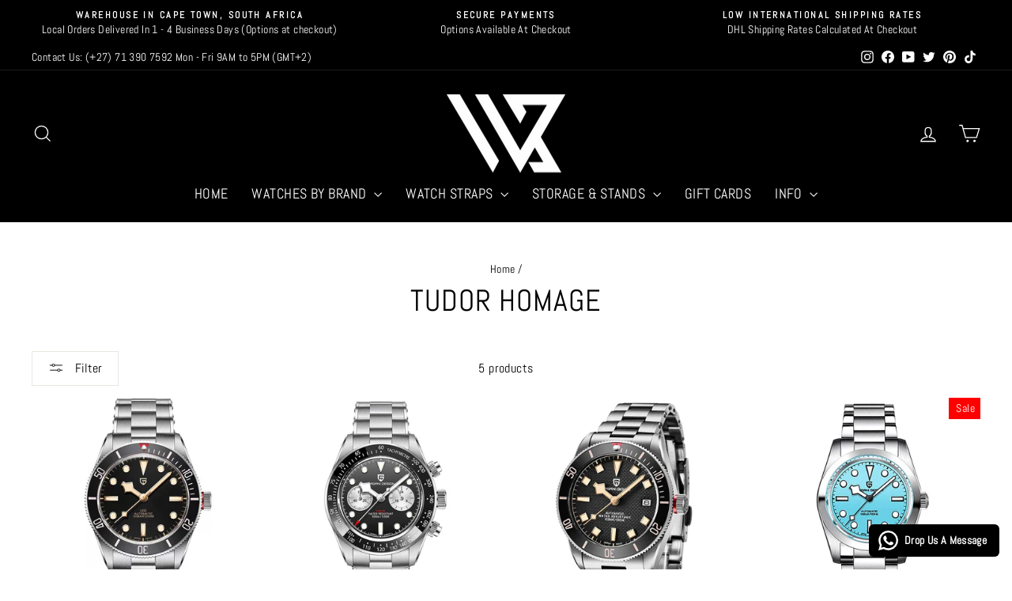

--- FILE ---
content_type: text/html; charset=utf-8
request_url: https://www.watchboyz.co.za/collections/tudor-homage
body_size: 43434
content:
<!doctype html>
<html class="no-js" lang="en" dir="ltr">
<head>
  <meta charset="utf-8">
  <meta http-equiv="X-UA-Compatible" content="IE=edge,chrome=1">
  <meta name="viewport" content="width=device-width,initial-scale=1">
  <meta name="theme-color" content="#000000">
  <link rel="canonical" href="https://www.watchboyz.co.za/collections/tudor-homage">
  <link rel="preconnect" href="https://cdn.shopify.com" crossorigin>
  <link rel="preconnect" href="https://fonts.shopifycdn.com" crossorigin>
  <link rel="dns-prefetch" href="https://productreviews.shopifycdn.com">
  <link rel="dns-prefetch" href="https://ajax.googleapis.com">
  <link rel="dns-prefetch" href="https://maps.googleapis.com">
  <link rel="dns-prefetch" href="https://maps.gstatic.com"><link rel="shortcut icon" href="//www.watchboyz.co.za/cdn/shop/files/Favicon_2106ecc1-23ad-41f4-aa23-52be317260f4_32x32.png?v=1626427118" type="image/png" /><title>Tudor Homage
&ndash; WatchBoyz
</title>
<meta property="og:site_name" content="WatchBoyz">
  <meta property="og:url" content="https://www.watchboyz.co.za/collections/tudor-homage">
  <meta property="og:title" content="Tudor Homage">
  <meta property="og:type" content="website">
  <meta property="og:description" content="South Africa's #1 alternative watch store! Explore our collections of wrist watches for sale, that offer real value for money, today!"><meta property="og:image" content="http://www.watchboyz.co.za/cdn/shop/files/Social-Share_48f1d19d-69fd-4caa-b044-474349f9b061.jpg?v=1626862800">
    <meta property="og:image:secure_url" content="https://www.watchboyz.co.za/cdn/shop/files/Social-Share_48f1d19d-69fd-4caa-b044-474349f9b061.jpg?v=1626862800">
    <meta property="og:image:width" content="1200">
    <meta property="og:image:height" content="628"><meta name="twitter:site" content="@watchboyzsa">
  <meta name="twitter:card" content="summary_large_image">
  <meta name="twitter:title" content="Tudor Homage">
  <meta name="twitter:description" content="South Africa's #1 alternative watch store! Explore our collections of wrist watches for sale, that offer real value for money, today!">
<style data-shopify>@font-face {
  font-family: Abel;
  font-weight: 400;
  font-style: normal;
  font-display: swap;
  src: url("//www.watchboyz.co.za/cdn/fonts/abel/abel_n4.0254805ccf79872a96d53996a984f2b9039f9995.woff2") format("woff2"),
       url("//www.watchboyz.co.za/cdn/fonts/abel/abel_n4.635ebaebd760542724b79271de73bae7c2091173.woff") format("woff");
}

  @font-face {
  font-family: Abel;
  font-weight: 400;
  font-style: normal;
  font-display: swap;
  src: url("//www.watchboyz.co.za/cdn/fonts/abel/abel_n4.0254805ccf79872a96d53996a984f2b9039f9995.woff2") format("woff2"),
       url("//www.watchboyz.co.za/cdn/fonts/abel/abel_n4.635ebaebd760542724b79271de73bae7c2091173.woff") format("woff");
}


  
  
  
</style><link href="//www.watchboyz.co.za/cdn/shop/t/37/assets/theme.css?v=112274750430786782431723117544" rel="stylesheet" type="text/css" media="all" />
<style data-shopify>:root {
    --typeHeaderPrimary: Abel;
    --typeHeaderFallback: sans-serif;
    --typeHeaderSize: 38px;
    --typeHeaderWeight: 400;
    --typeHeaderLineHeight: 1;
    --typeHeaderSpacing: 0.025em;

    --typeBasePrimary:Abel;
    --typeBaseFallback:sans-serif;
    --typeBaseSize: 16px;
    --typeBaseWeight: 400;
    --typeBaseSpacing: 0.025em;
    --typeBaseLineHeight: 1.5;
    --typeBaselineHeightMinus01: 1.4;

    --typeCollectionTitle: 22px;

    --iconWeight: 3px;
    --iconLinecaps: miter;

    
        --buttonRadius: 0;
    

    --colorGridOverlayOpacity: 0.2;
    }

    .placeholder-content {
    background-image: linear-gradient(100deg, #ffffff 40%, #f7f7f7 63%, #ffffff 79%);
    }</style><script>
    document.documentElement.className = document.documentElement.className.replace('no-js', 'js');

    window.theme = window.theme || {};
    theme.routes = {
      home: "/",
      cart: "/cart.js",
      cartPage: "/cart",
      cartAdd: "/cart/add.js",
      cartChange: "/cart/change.js",
      search: "/search",
      predictiveSearch: "/search/suggest"
    };
    theme.strings = {
      soldOut: "Sold Out",
      unavailable: "Unavailable",
      inStockLabel: "In stock, ready to ship",
      oneStockLabel: "Low stock - [count] item left",
      otherStockLabel: "Low stock - [count] items left",
      willNotShipUntil: "Ready to ship [date]",
      willBeInStockAfter: "Back in stock [date]",
      waitingForStock: "Inventory on the way",
      savePrice: "Save [saved_amount]",
      cartEmpty: "Your cart is currently empty.",
      cartTermsConfirmation: "You must agree with the terms and conditions of sales to check out",
      searchCollections: "Collections",
      searchPages: "Pages",
      searchArticles: "Articles",
      productFrom: "from ",
      maxQuantity: "You can only have [quantity] of [title] in your cart."
    };
    theme.settings = {
      cartType: "page",
      isCustomerTemplate: false,
      moneyFormat: "R {{amount}}",
      saveType: "percent",
      productImageSize: "square",
      productImageCover: false,
      predictiveSearch: true,
      predictiveSearchType: null,
      predictiveSearchVendor: true,
      predictiveSearchPrice: true,
      quickView: false,
      themeName: 'Impulse',
      themeVersion: "7.4.0"
    };
  </script>

  <script>window.performance && window.performance.mark && window.performance.mark('shopify.content_for_header.start');</script><meta name="google-site-verification" content="9SlU1XRQr9y1YquIePKEacw798r5MsyvMM1WGwNS1UE">
<meta id="shopify-digital-wallet" name="shopify-digital-wallet" content="/58327990458/digital_wallets/dialog">
<link rel="alternate" type="application/atom+xml" title="Feed" href="/collections/tudor-homage.atom" />
<link rel="alternate" type="application/json+oembed" href="https://www.watchboyz.co.za/collections/tudor-homage.oembed">
<script async="async" src="/checkouts/internal/preloads.js?locale=en-ZA"></script>
<script id="shopify-features" type="application/json">{"accessToken":"9fb2d9d497de5f16905ddb3f743458c7","betas":["rich-media-storefront-analytics"],"domain":"www.watchboyz.co.za","predictiveSearch":true,"shopId":58327990458,"locale":"en"}</script>
<script>var Shopify = Shopify || {};
Shopify.shop = "watchboyz-za.myshopify.com";
Shopify.locale = "en";
Shopify.currency = {"active":"ZAR","rate":"1.0"};
Shopify.country = "ZA";
Shopify.theme = {"name":"Latest Save","id":144344449242,"schema_name":"Impulse","schema_version":"7.4.0","theme_store_id":857,"role":"main"};
Shopify.theme.handle = "null";
Shopify.theme.style = {"id":null,"handle":null};
Shopify.cdnHost = "www.watchboyz.co.za/cdn";
Shopify.routes = Shopify.routes || {};
Shopify.routes.root = "/";</script>
<script type="module">!function(o){(o.Shopify=o.Shopify||{}).modules=!0}(window);</script>
<script>!function(o){function n(){var o=[];function n(){o.push(Array.prototype.slice.apply(arguments))}return n.q=o,n}var t=o.Shopify=o.Shopify||{};t.loadFeatures=n(),t.autoloadFeatures=n()}(window);</script>
<script id="shop-js-analytics" type="application/json">{"pageType":"collection"}</script>
<script defer="defer" async type="module" src="//www.watchboyz.co.za/cdn/shopifycloud/shop-js/modules/v2/client.init-shop-cart-sync_BApSsMSl.en.esm.js"></script>
<script defer="defer" async type="module" src="//www.watchboyz.co.za/cdn/shopifycloud/shop-js/modules/v2/chunk.common_CBoos6YZ.esm.js"></script>
<script type="module">
  await import("//www.watchboyz.co.za/cdn/shopifycloud/shop-js/modules/v2/client.init-shop-cart-sync_BApSsMSl.en.esm.js");
await import("//www.watchboyz.co.za/cdn/shopifycloud/shop-js/modules/v2/chunk.common_CBoos6YZ.esm.js");

  window.Shopify.SignInWithShop?.initShopCartSync?.({"fedCMEnabled":true,"windoidEnabled":true});

</script>
<script>(function() {
  var isLoaded = false;
  function asyncLoad() {
    if (isLoaded) return;
    isLoaded = true;
    var urls = ["https:\/\/loox.io\/widget\/Ek-rqVXYTc\/loox.1626355060751.js?shop=watchboyz-za.myshopify.com","https:\/\/toastibar-cdn.makeprosimp.com\/v1\/published\/62644\/30a58ca7540644199b3e2a7bbcd24c75\/5206\/app.js?v=1\u0026shop=watchboyz-za.myshopify.com","\/\/cdn.shopify.com\/proxy\/35efeca999fe0a13da087134413f320b695f8714ddc3f0128817e047ad2f7dee\/api.goaffpro.com\/loader.js?shop=watchboyz-za.myshopify.com\u0026sp-cache-control=cHVibGljLCBtYXgtYWdlPTkwMA","https:\/\/configs.carthike.com\/carthike.js?shop=watchboyz-za.myshopify.com","https:\/\/cdncozyantitheft.addons.business\/js\/script_tags\/watchboyz-za\/GLGOKiaYACaMe3Z3mBeGt5NDA2mhJ0hF.js?shop=watchboyz-za.myshopify.com","https:\/\/assets1.adroll.com\/shopify\/latest\/j\/shopify_rolling_bootstrap_v2.js?adroll_adv_id=J3FCPDIXRBBSBLV2H4TL4Z\u0026adroll_pix_id=LI73HDOCUZDLZEBEVGJFVN\u0026shop=watchboyz-za.myshopify.com","https:\/\/cdn.nfcube.com\/instafeed-4f613387006d3e0fd3c23797c9cfee19.js?shop=watchboyz-za.myshopify.com","https:\/\/app.emailwiz.ai\/ewScript.js?shop=watchboyz-za.myshopify.com"];
    for (var i = 0; i < urls.length; i++) {
      var s = document.createElement('script');
      s.type = 'text/javascript';
      s.async = true;
      s.src = urls[i];
      var x = document.getElementsByTagName('script')[0];
      x.parentNode.insertBefore(s, x);
    }
  };
  if(window.attachEvent) {
    window.attachEvent('onload', asyncLoad);
  } else {
    window.addEventListener('load', asyncLoad, false);
  }
})();</script>
<script id="__st">var __st={"a":58327990458,"offset":7200,"reqid":"690d4740-da8e-419f-b714-9433b9c6dda1-1768932166","pageurl":"www.watchboyz.co.za\/collections\/tudor-homage","u":"9499ab9206be","p":"collection","rtyp":"collection","rid":411900903642};</script>
<script>window.ShopifyPaypalV4VisibilityTracking = true;</script>
<script id="captcha-bootstrap">!function(){'use strict';const t='contact',e='account',n='new_comment',o=[[t,t],['blogs',n],['comments',n],[t,'customer']],c=[[e,'customer_login'],[e,'guest_login'],[e,'recover_customer_password'],[e,'create_customer']],r=t=>t.map((([t,e])=>`form[action*='/${t}']:not([data-nocaptcha='true']) input[name='form_type'][value='${e}']`)).join(','),a=t=>()=>t?[...document.querySelectorAll(t)].map((t=>t.form)):[];function s(){const t=[...o],e=r(t);return a(e)}const i='password',u='form_key',d=['recaptcha-v3-token','g-recaptcha-response','h-captcha-response',i],f=()=>{try{return window.sessionStorage}catch{return}},m='__shopify_v',_=t=>t.elements[u];function p(t,e,n=!1){try{const o=window.sessionStorage,c=JSON.parse(o.getItem(e)),{data:r}=function(t){const{data:e,action:n}=t;return t[m]||n?{data:e,action:n}:{data:t,action:n}}(c);for(const[e,n]of Object.entries(r))t.elements[e]&&(t.elements[e].value=n);n&&o.removeItem(e)}catch(o){console.error('form repopulation failed',{error:o})}}const l='form_type',E='cptcha';function T(t){t.dataset[E]=!0}const w=window,h=w.document,L='Shopify',v='ce_forms',y='captcha';let A=!1;((t,e)=>{const n=(g='f06e6c50-85a8-45c8-87d0-21a2b65856fe',I='https://cdn.shopify.com/shopifycloud/storefront-forms-hcaptcha/ce_storefront_forms_captcha_hcaptcha.v1.5.2.iife.js',D={infoText:'Protected by hCaptcha',privacyText:'Privacy',termsText:'Terms'},(t,e,n)=>{const o=w[L][v],c=o.bindForm;if(c)return c(t,g,e,D).then(n);var r;o.q.push([[t,g,e,D],n]),r=I,A||(h.body.append(Object.assign(h.createElement('script'),{id:'captcha-provider',async:!0,src:r})),A=!0)});var g,I,D;w[L]=w[L]||{},w[L][v]=w[L][v]||{},w[L][v].q=[],w[L][y]=w[L][y]||{},w[L][y].protect=function(t,e){n(t,void 0,e),T(t)},Object.freeze(w[L][y]),function(t,e,n,w,h,L){const[v,y,A,g]=function(t,e,n){const i=e?o:[],u=t?c:[],d=[...i,...u],f=r(d),m=r(i),_=r(d.filter((([t,e])=>n.includes(e))));return[a(f),a(m),a(_),s()]}(w,h,L),I=t=>{const e=t.target;return e instanceof HTMLFormElement?e:e&&e.form},D=t=>v().includes(t);t.addEventListener('submit',(t=>{const e=I(t);if(!e)return;const n=D(e)&&!e.dataset.hcaptchaBound&&!e.dataset.recaptchaBound,o=_(e),c=g().includes(e)&&(!o||!o.value);(n||c)&&t.preventDefault(),c&&!n&&(function(t){try{if(!f())return;!function(t){const e=f();if(!e)return;const n=_(t);if(!n)return;const o=n.value;o&&e.removeItem(o)}(t);const e=Array.from(Array(32),(()=>Math.random().toString(36)[2])).join('');!function(t,e){_(t)||t.append(Object.assign(document.createElement('input'),{type:'hidden',name:u})),t.elements[u].value=e}(t,e),function(t,e){const n=f();if(!n)return;const o=[...t.querySelectorAll(`input[type='${i}']`)].map((({name:t})=>t)),c=[...d,...o],r={};for(const[a,s]of new FormData(t).entries())c.includes(a)||(r[a]=s);n.setItem(e,JSON.stringify({[m]:1,action:t.action,data:r}))}(t,e)}catch(e){console.error('failed to persist form',e)}}(e),e.submit())}));const S=(t,e)=>{t&&!t.dataset[E]&&(n(t,e.some((e=>e===t))),T(t))};for(const o of['focusin','change'])t.addEventListener(o,(t=>{const e=I(t);D(e)&&S(e,y())}));const B=e.get('form_key'),M=e.get(l),P=B&&M;t.addEventListener('DOMContentLoaded',(()=>{const t=y();if(P)for(const e of t)e.elements[l].value===M&&p(e,B);[...new Set([...A(),...v().filter((t=>'true'===t.dataset.shopifyCaptcha))])].forEach((e=>S(e,t)))}))}(h,new URLSearchParams(w.location.search),n,t,e,['guest_login'])})(!1,!0)}();</script>
<script integrity="sha256-4kQ18oKyAcykRKYeNunJcIwy7WH5gtpwJnB7kiuLZ1E=" data-source-attribution="shopify.loadfeatures" defer="defer" src="//www.watchboyz.co.za/cdn/shopifycloud/storefront/assets/storefront/load_feature-a0a9edcb.js" crossorigin="anonymous"></script>
<script data-source-attribution="shopify.dynamic_checkout.dynamic.init">var Shopify=Shopify||{};Shopify.PaymentButton=Shopify.PaymentButton||{isStorefrontPortableWallets:!0,init:function(){window.Shopify.PaymentButton.init=function(){};var t=document.createElement("script");t.src="https://www.watchboyz.co.za/cdn/shopifycloud/portable-wallets/latest/portable-wallets.en.js",t.type="module",document.head.appendChild(t)}};
</script>
<script data-source-attribution="shopify.dynamic_checkout.buyer_consent">
  function portableWalletsHideBuyerConsent(e){var t=document.getElementById("shopify-buyer-consent"),n=document.getElementById("shopify-subscription-policy-button");t&&n&&(t.classList.add("hidden"),t.setAttribute("aria-hidden","true"),n.removeEventListener("click",e))}function portableWalletsShowBuyerConsent(e){var t=document.getElementById("shopify-buyer-consent"),n=document.getElementById("shopify-subscription-policy-button");t&&n&&(t.classList.remove("hidden"),t.removeAttribute("aria-hidden"),n.addEventListener("click",e))}window.Shopify?.PaymentButton&&(window.Shopify.PaymentButton.hideBuyerConsent=portableWalletsHideBuyerConsent,window.Shopify.PaymentButton.showBuyerConsent=portableWalletsShowBuyerConsent);
</script>
<script data-source-attribution="shopify.dynamic_checkout.cart.bootstrap">document.addEventListener("DOMContentLoaded",(function(){function t(){return document.querySelector("shopify-accelerated-checkout-cart, shopify-accelerated-checkout")}if(t())Shopify.PaymentButton.init();else{new MutationObserver((function(e,n){t()&&(Shopify.PaymentButton.init(),n.disconnect())})).observe(document.body,{childList:!0,subtree:!0})}}));
</script>
<script id='scb4127' type='text/javascript' async='' src='https://www.watchboyz.co.za/cdn/shopifycloud/privacy-banner/storefront-banner.js'></script>
<script>window.performance && window.performance.mark && window.performance.mark('shopify.content_for_header.end');</script>

  <script src="//www.watchboyz.co.za/cdn/shop/t/37/assets/vendor-scripts-v11.js" defer="defer"></script><script src="//www.watchboyz.co.za/cdn/shop/t/37/assets/theme.js?v=66447858802808184731723103852" defer="defer"></script>

	<script>var loox_global_hash = '1768885037143';</script><style>.loox-reviews-default { max-width: 1200px; margin: 0 auto; }.loox-rating .loox-icon { color:#ffc62d; }
:root { --lxs-rating-icon-color: #ffc62d; }</style>

<script>
    
    
    
    
    
    var gsf_conversion_data = {page_type : 'category', event : 'view_item_list', data : {product_data : [{variant_id : 43223142334682, product_id : 7773720314074, name : "Pagani Design PD-1671 V2", price : "2999.00", currency : "ZAR", sku : "WBPA0560S", brand : "Pagani Design Watches", variant : "Black", category : "Men&#39;s Watch", quantity : "-1" }, {variant_id : 42564192108762, product_id : 7583217287386, name : "Pagani Design PD-1718", price : "2499.00", currency : "ZAR", sku : "WBPA0282S", brand : "Pagani Design Watches", variant : "Black", category : "Men&#39;s Watch", quantity : "0" }, {variant_id : 42437842960602, product_id : 7553386807514, name : "Pagani Design PD-1671", price : "2999.00", currency : "ZAR", sku : "WBPA0238S", brand : "Pagani Design Watches", variant : "Black", category : "Men&#39;s Watch", quantity : "2" }, {variant_id : 43857025990874, product_id : 7965671555290, name : "Pagani Design PD-1716", price : "2999.00", currency : "ZAR", sku : "WBPA0828S", brand : "Pagani Design Watches", variant : "Tiffany Blue", category : "Men&#39;s Watch", quantity : "1" }], total_price :"11496.00", shop_currency : "ZAR", collection_id : "411900903642", collection_name : "Tudor Homage" }};
    
</script>
<!-- BEGIN app block: shopify://apps/simprosys-google-shopping-feed/blocks/core_settings_block/1f0b859e-9fa6-4007-97e8-4513aff5ff3b --><!-- BEGIN: GSF App Core Tags & Scripts by Simprosys Google Shopping Feed -->



    <!-- BEGIN app snippet: gsf_tracking_data -->
    
    <script>
        
        
        
        
        
        var gsf_conversion_data = {page_type : 'category', event : 'view_item_list', data : {product_data : [{variant_id : 43223142334682, product_id : 7773720314074, name : "Pagani Design PD-1671 V2", price : "2999.00", currency : "ZAR", sku : "WBPA0560S", brand : "Pagani Design Watches", variant : "Black", category : "Men&#39;s Watch", quantity : "-1" }, {variant_id : 42564192108762, product_id : 7583217287386, name : "Pagani Design PD-1718", price : "2499.00", currency : "ZAR", sku : "WBPA0282S", brand : "Pagani Design Watches", variant : "Black", category : "Men&#39;s Watch", quantity : "0" }, {variant_id : 42437842960602, product_id : 7553386807514, name : "Pagani Design PD-1671", price : "2999.00", currency : "ZAR", sku : "WBPA0238S", brand : "Pagani Design Watches", variant : "Black", category : "Men&#39;s Watch", quantity : "2" }, {variant_id : 43857025990874, product_id : 7965671555290, name : "Pagani Design PD-1716", price : "2999.00", currency : "ZAR", sku : "WBPA0828S", brand : "Pagani Design Watches", variant : "Tiffany Blue", category : "Men&#39;s Watch", quantity : "1" }], total_price :"11496.00", shop_currency : "ZAR", collection_id : "411900903642", collection_name : "Tudor Homage" }};
        
    </script>
    

    

    



<!-- END app snippet -->







<!-- END: GSF App Core Tags & Scripts by Simprosys Google Shopping Feed -->
<!-- END app block --><!-- BEGIN app block: shopify://apps/ck-whatsapp/blocks/app-embed-block/ce4c5d89-06d5-4502-b18d-35d424a3f693 --><!-- END app block --><!-- BEGIN app block: shopify://apps/reelup-shoppable-videos-reels/blocks/reelup/a8ec9e4d-d192-44f7-9c23-595f9ee7dd5b --><style>
  [id*='reelup'].shopify-app-block {
    width: 100%;
  }
</style><style id='reelUp_customCSS'>
    
  </style><script>
    eval(``);
  </script><script>
  console.log("%cVideo commerce powered by ReelUp.", 'font-size: 18px; font-weight: 600; color: #000;background: #a3f234; padding: 10px 20px; border-radius: 5px; width: 100%');
  console.log("🚀 Enhanced Product Discovery.\n" +
  "📈 Increased Conversion Rates.\n" +
  "🤩 Elevated Visitor Engagements.\n\n" +
  "Learn more at: https://apps.shopify.com/reelup/");

  window.shopFormat = "R {{amount}}";
  window.shopCurrency = "ZAR";
  window.REELUP = {
     files: {
        carousel: {
            css: "https://cdn.shopify.com/extensions/019a961d-0cdf-72c1-aed3-524c2b6dbde8/ig-reels-124/assets/reels_carousel.css",
        },
        stacked: {
            css: "https://cdn.shopify.com/extensions/019a961d-0cdf-72c1-aed3-524c2b6dbde8/ig-reels-124/assets/reels_carousel_stacked.css",
        },
        grid: {
            css: "https://cdn.shopify.com/extensions/019a961d-0cdf-72c1-aed3-524c2b6dbde8/ig-reels-124/assets/reels_grid.css",
        },
        stories: {
            css: "https://cdn.shopify.com/extensions/019a961d-0cdf-72c1-aed3-524c2b6dbde8/ig-reels-124/assets/reels_stories.css",
        },
    },
    shopLocale: "ZA"
  };</script>
  <div style='position:absolute; width:1px; height:1px; margin:-1px; overflow:hidden; clip:rect(0 0 0 0);'>
    <img
      src='https://cdn-v2.reelup.io/track.png?sId=58327990458&pageType=collection&productId=NA'
      alt='ReelUp tracking pixel'
      width='1'
      height='1'
      loading='lazy'
    >
    <a href='https://reelup.io/pages/privacy-policy'>Read the Privacy Policy</a>
  </div>
  <script>
    // GDPR Notice (basic example, enhance as needed)
    if (
      navigator.language.startsWith('en') ||
      navigator.language.startsWith('fr') ||
      navigator.language.startsWith('de')
    ) {
      console.log(
        'ReelUp tracking is active on this page. Read the Privacy Policy at https://reelup.io/pages/privacy-policy'
      );
    }
  </script>



<!-- END app block --><!-- BEGIN app block: shopify://apps/cozy-antitheft/blocks/Cozy_Antitheft_Script_1.0.0/a34a1874-f183-4394-8a9a-1e3f3275f1a7 --><script src="https://cozyantitheft.addons.business/js/script_tags/watchboyz-za/default/protect.js?shop=watchboyz-za.myshopify.com" async type="text/javascript"></script>


<!-- END app block --><!-- BEGIN app block: shopify://apps/zotek-facebook-tiktok-pixel/blocks/pixelEmbed/e17ae0a7-f600-440d-80e8-705183c6ec36 --><!-- END app block --><script src="https://cdn.shopify.com/extensions/019a80f9-1625-72ae-acb4-a68f4f57da5e/whatsapp-crm-dev-15/assets/carthike.js" type="text/javascript" defer="defer"></script>
<script src="https://cdn.shopify.com/extensions/019b979b-238a-7e17-847d-ec6cb3db4951/preorderfrontend-174/assets/globo.preorder.min.js" type="text/javascript" defer="defer"></script>
<script src="https://cdn.shopify.com/extensions/019bb588-f25a-7400-b6c4-178a7c1bc564/facebook-multiple-pixel-10-76/assets/embedded.js" type="text/javascript" defer="defer"></script>
<link href="https://monorail-edge.shopifysvc.com" rel="dns-prefetch">
<script>(function(){if ("sendBeacon" in navigator && "performance" in window) {try {var session_token_from_headers = performance.getEntriesByType('navigation')[0].serverTiming.find(x => x.name == '_s').description;} catch {var session_token_from_headers = undefined;}var session_cookie_matches = document.cookie.match(/_shopify_s=([^;]*)/);var session_token_from_cookie = session_cookie_matches && session_cookie_matches.length === 2 ? session_cookie_matches[1] : "";var session_token = session_token_from_headers || session_token_from_cookie || "";function handle_abandonment_event(e) {var entries = performance.getEntries().filter(function(entry) {return /monorail-edge.shopifysvc.com/.test(entry.name);});if (!window.abandonment_tracked && entries.length === 0) {window.abandonment_tracked = true;var currentMs = Date.now();var navigation_start = performance.timing.navigationStart;var payload = {shop_id: 58327990458,url: window.location.href,navigation_start,duration: currentMs - navigation_start,session_token,page_type: "collection"};window.navigator.sendBeacon("https://monorail-edge.shopifysvc.com/v1/produce", JSON.stringify({schema_id: "online_store_buyer_site_abandonment/1.1",payload: payload,metadata: {event_created_at_ms: currentMs,event_sent_at_ms: currentMs}}));}}window.addEventListener('pagehide', handle_abandonment_event);}}());</script>
<script id="web-pixels-manager-setup">(function e(e,d,r,n,o){if(void 0===o&&(o={}),!Boolean(null===(a=null===(i=window.Shopify)||void 0===i?void 0:i.analytics)||void 0===a?void 0:a.replayQueue)){var i,a;window.Shopify=window.Shopify||{};var t=window.Shopify;t.analytics=t.analytics||{};var s=t.analytics;s.replayQueue=[],s.publish=function(e,d,r){return s.replayQueue.push([e,d,r]),!0};try{self.performance.mark("wpm:start")}catch(e){}var l=function(){var e={modern:/Edge?\/(1{2}[4-9]|1[2-9]\d|[2-9]\d{2}|\d{4,})\.\d+(\.\d+|)|Firefox\/(1{2}[4-9]|1[2-9]\d|[2-9]\d{2}|\d{4,})\.\d+(\.\d+|)|Chrom(ium|e)\/(9{2}|\d{3,})\.\d+(\.\d+|)|(Maci|X1{2}).+ Version\/(15\.\d+|(1[6-9]|[2-9]\d|\d{3,})\.\d+)([,.]\d+|)( \(\w+\)|)( Mobile\/\w+|) Safari\/|Chrome.+OPR\/(9{2}|\d{3,})\.\d+\.\d+|(CPU[ +]OS|iPhone[ +]OS|CPU[ +]iPhone|CPU IPhone OS|CPU iPad OS)[ +]+(15[._]\d+|(1[6-9]|[2-9]\d|\d{3,})[._]\d+)([._]\d+|)|Android:?[ /-](13[3-9]|1[4-9]\d|[2-9]\d{2}|\d{4,})(\.\d+|)(\.\d+|)|Android.+Firefox\/(13[5-9]|1[4-9]\d|[2-9]\d{2}|\d{4,})\.\d+(\.\d+|)|Android.+Chrom(ium|e)\/(13[3-9]|1[4-9]\d|[2-9]\d{2}|\d{4,})\.\d+(\.\d+|)|SamsungBrowser\/([2-9]\d|\d{3,})\.\d+/,legacy:/Edge?\/(1[6-9]|[2-9]\d|\d{3,})\.\d+(\.\d+|)|Firefox\/(5[4-9]|[6-9]\d|\d{3,})\.\d+(\.\d+|)|Chrom(ium|e)\/(5[1-9]|[6-9]\d|\d{3,})\.\d+(\.\d+|)([\d.]+$|.*Safari\/(?![\d.]+ Edge\/[\d.]+$))|(Maci|X1{2}).+ Version\/(10\.\d+|(1[1-9]|[2-9]\d|\d{3,})\.\d+)([,.]\d+|)( \(\w+\)|)( Mobile\/\w+|) Safari\/|Chrome.+OPR\/(3[89]|[4-9]\d|\d{3,})\.\d+\.\d+|(CPU[ +]OS|iPhone[ +]OS|CPU[ +]iPhone|CPU IPhone OS|CPU iPad OS)[ +]+(10[._]\d+|(1[1-9]|[2-9]\d|\d{3,})[._]\d+)([._]\d+|)|Android:?[ /-](13[3-9]|1[4-9]\d|[2-9]\d{2}|\d{4,})(\.\d+|)(\.\d+|)|Mobile Safari.+OPR\/([89]\d|\d{3,})\.\d+\.\d+|Android.+Firefox\/(13[5-9]|1[4-9]\d|[2-9]\d{2}|\d{4,})\.\d+(\.\d+|)|Android.+Chrom(ium|e)\/(13[3-9]|1[4-9]\d|[2-9]\d{2}|\d{4,})\.\d+(\.\d+|)|Android.+(UC? ?Browser|UCWEB|U3)[ /]?(15\.([5-9]|\d{2,})|(1[6-9]|[2-9]\d|\d{3,})\.\d+)\.\d+|SamsungBrowser\/(5\.\d+|([6-9]|\d{2,})\.\d+)|Android.+MQ{2}Browser\/(14(\.(9|\d{2,})|)|(1[5-9]|[2-9]\d|\d{3,})(\.\d+|))(\.\d+|)|K[Aa][Ii]OS\/(3\.\d+|([4-9]|\d{2,})\.\d+)(\.\d+|)/},d=e.modern,r=e.legacy,n=navigator.userAgent;return n.match(d)?"modern":n.match(r)?"legacy":"unknown"}(),u="modern"===l?"modern":"legacy",c=(null!=n?n:{modern:"",legacy:""})[u],f=function(e){return[e.baseUrl,"/wpm","/b",e.hashVersion,"modern"===e.buildTarget?"m":"l",".js"].join("")}({baseUrl:d,hashVersion:r,buildTarget:u}),m=function(e){var d=e.version,r=e.bundleTarget,n=e.surface,o=e.pageUrl,i=e.monorailEndpoint;return{emit:function(e){var a=e.status,t=e.errorMsg,s=(new Date).getTime(),l=JSON.stringify({metadata:{event_sent_at_ms:s},events:[{schema_id:"web_pixels_manager_load/3.1",payload:{version:d,bundle_target:r,page_url:o,status:a,surface:n,error_msg:t},metadata:{event_created_at_ms:s}}]});if(!i)return console&&console.warn&&console.warn("[Web Pixels Manager] No Monorail endpoint provided, skipping logging."),!1;try{return self.navigator.sendBeacon.bind(self.navigator)(i,l)}catch(e){}var u=new XMLHttpRequest;try{return u.open("POST",i,!0),u.setRequestHeader("Content-Type","text/plain"),u.send(l),!0}catch(e){return console&&console.warn&&console.warn("[Web Pixels Manager] Got an unhandled error while logging to Monorail."),!1}}}}({version:r,bundleTarget:l,surface:e.surface,pageUrl:self.location.href,monorailEndpoint:e.monorailEndpoint});try{o.browserTarget=l,function(e){var d=e.src,r=e.async,n=void 0===r||r,o=e.onload,i=e.onerror,a=e.sri,t=e.scriptDataAttributes,s=void 0===t?{}:t,l=document.createElement("script"),u=document.querySelector("head"),c=document.querySelector("body");if(l.async=n,l.src=d,a&&(l.integrity=a,l.crossOrigin="anonymous"),s)for(var f in s)if(Object.prototype.hasOwnProperty.call(s,f))try{l.dataset[f]=s[f]}catch(e){}if(o&&l.addEventListener("load",o),i&&l.addEventListener("error",i),u)u.appendChild(l);else{if(!c)throw new Error("Did not find a head or body element to append the script");c.appendChild(l)}}({src:f,async:!0,onload:function(){if(!function(){var e,d;return Boolean(null===(d=null===(e=window.Shopify)||void 0===e?void 0:e.analytics)||void 0===d?void 0:d.initialized)}()){var d=window.webPixelsManager.init(e)||void 0;if(d){var r=window.Shopify.analytics;r.replayQueue.forEach((function(e){var r=e[0],n=e[1],o=e[2];d.publishCustomEvent(r,n,o)})),r.replayQueue=[],r.publish=d.publishCustomEvent,r.visitor=d.visitor,r.initialized=!0}}},onerror:function(){return m.emit({status:"failed",errorMsg:"".concat(f," has failed to load")})},sri:function(e){var d=/^sha384-[A-Za-z0-9+/=]+$/;return"string"==typeof e&&d.test(e)}(c)?c:"",scriptDataAttributes:o}),m.emit({status:"loading"})}catch(e){m.emit({status:"failed",errorMsg:(null==e?void 0:e.message)||"Unknown error"})}}})({shopId: 58327990458,storefrontBaseUrl: "https://www.watchboyz.co.za",extensionsBaseUrl: "https://extensions.shopifycdn.com/cdn/shopifycloud/web-pixels-manager",monorailEndpoint: "https://monorail-edge.shopifysvc.com/unstable/produce_batch",surface: "storefront-renderer",enabledBetaFlags: ["2dca8a86"],webPixelsConfigList: [{"id":"1323434202","configuration":"{\"account_ID\":\"343718\",\"google_analytics_tracking_tag\":\"1\",\"measurement_id\":\"2\",\"api_secret\":\"3\",\"shop_settings\":\"{\\\"custom_pixel_script\\\":\\\"https:\\\\\\\/\\\\\\\/storage.googleapis.com\\\\\\\/gsf-scripts\\\\\\\/custom-pixels\\\\\\\/watchboyz-za.js\\\"}\"}","eventPayloadVersion":"v1","runtimeContext":"LAX","scriptVersion":"c6b888297782ed4a1cba19cda43d6625","type":"APP","apiClientId":1558137,"privacyPurposes":[],"dataSharingAdjustments":{"protectedCustomerApprovalScopes":["read_customer_address","read_customer_email","read_customer_name","read_customer_personal_data","read_customer_phone"]}},{"id":"1186398426","configuration":"{\"shop\":\"watchboyz-za.myshopify.com\"}","eventPayloadVersion":"v1","runtimeContext":"STRICT","scriptVersion":"95e3714be482a714d8bb426b59d253d8","type":"APP","apiClientId":119391649793,"privacyPurposes":["SALE_OF_DATA"],"dataSharingAdjustments":{"protectedCustomerApprovalScopes":["read_customer_address","read_customer_email","read_customer_name","read_customer_personal_data","read_customer_phone"]}},{"id":"1066860762","configuration":"{\"shop\":\"watchboyz-za.myshopify.com\",\"cookie_duration\":\"604800\"}","eventPayloadVersion":"v1","runtimeContext":"STRICT","scriptVersion":"a2e7513c3708f34b1f617d7ce88f9697","type":"APP","apiClientId":2744533,"privacyPurposes":["ANALYTICS","MARKETING"],"dataSharingAdjustments":{"protectedCustomerApprovalScopes":["read_customer_address","read_customer_email","read_customer_name","read_customer_personal_data","read_customer_phone"]}},{"id":"887816410","configuration":"{\"accountID\":\"watchboyz-za.myshopify.com\"}","eventPayloadVersion":"v1","runtimeContext":"STRICT","scriptVersion":"98ecdd7e650c8ae5ae0ba1621334841a","type":"APP","apiClientId":78120484865,"privacyPurposes":["SALE_OF_DATA"],"dataSharingAdjustments":{"protectedCustomerApprovalScopes":["read_customer_address","read_customer_email","read_customer_name","read_customer_personal_data","read_customer_phone"]}},{"id":"521535706","configuration":"{\"config\":\"{\\\"google_tag_ids\\\":[\\\"G-M24Y13W1Q8\\\",\\\"AW-406847330\\\",\\\"GT-57VB22X\\\"],\\\"target_country\\\":\\\"ZA\\\",\\\"gtag_events\\\":[{\\\"type\\\":\\\"begin_checkout\\\",\\\"action_label\\\":[\\\"G-M24Y13W1Q8\\\",\\\"AW-406847330\\\/wAwICJWl19YCEOL-_8EB\\\",\\\"AW-406847330\\\/-CMwCNT0joAYEOL-_8EB\\\"]},{\\\"type\\\":\\\"search\\\",\\\"action_label\\\":[\\\"G-M24Y13W1Q8\\\",\\\"AW-406847330\\\/akbRCJil19YCEOL-_8EB\\\"]},{\\\"type\\\":\\\"view_item\\\",\\\"action_label\\\":[\\\"G-M24Y13W1Q8\\\",\\\"AW-406847330\\\/Oth8CI-l19YCEOL-_8EB\\\",\\\"MC-DQERZCJCSK\\\"]},{\\\"type\\\":\\\"purchase\\\",\\\"action_label\\\":[\\\"G-M24Y13W1Q8\\\",\\\"AW-406847330\\\/AcUpCIyl19YCEOL-_8EB\\\",\\\"MC-DQERZCJCSK\\\",\\\"AW-406847330\\\/yI-nCPLC_pIDEOL-_8EB\\\"]},{\\\"type\\\":\\\"page_view\\\",\\\"action_label\\\":[\\\"G-M24Y13W1Q8\\\",\\\"AW-406847330\\\/PwcDCIml19YCEOL-_8EB\\\",\\\"MC-DQERZCJCSK\\\"]},{\\\"type\\\":\\\"add_payment_info\\\",\\\"action_label\\\":[\\\"G-M24Y13W1Q8\\\",\\\"AW-406847330\\\/iL54CJul19YCEOL-_8EB\\\"]},{\\\"type\\\":\\\"add_to_cart\\\",\\\"action_label\\\":[\\\"G-M24Y13W1Q8\\\",\\\"AW-406847330\\\/LdcDCJKl19YCEOL-_8EB\\\",\\\"AW-406847330\\\/mDaGCJeAj4AYEOL-_8EB\\\"]}],\\\"enable_monitoring_mode\\\":false}\"}","eventPayloadVersion":"v1","runtimeContext":"OPEN","scriptVersion":"b2a88bafab3e21179ed38636efcd8a93","type":"APP","apiClientId":1780363,"privacyPurposes":[],"dataSharingAdjustments":{"protectedCustomerApprovalScopes":["read_customer_address","read_customer_email","read_customer_name","read_customer_personal_data","read_customer_phone"]}},{"id":"106791130","configuration":"{\"accountID\":\"7386\"}","eventPayloadVersion":"v1","runtimeContext":"STRICT","scriptVersion":"dbdae92512ba254e6811a0e51467ea28","type":"APP","apiClientId":7991459841,"privacyPurposes":["ANALYTICS","MARKETING","SALE_OF_DATA"],"dataSharingAdjustments":{"protectedCustomerApprovalScopes":["read_customer_email","read_customer_personal_data"]}},{"id":"62521562","configuration":"{\"myshopifyDomain\":\"watchboyz-za.myshopify.com\"}","eventPayloadVersion":"v1","runtimeContext":"STRICT","scriptVersion":"23b97d18e2aa74363140dc29c9284e87","type":"APP","apiClientId":2775569,"privacyPurposes":["ANALYTICS","MARKETING","SALE_OF_DATA"],"dataSharingAdjustments":{"protectedCustomerApprovalScopes":["read_customer_address","read_customer_email","read_customer_name","read_customer_phone","read_customer_personal_data"]}},{"id":"85393626","eventPayloadVersion":"1","runtimeContext":"LAX","scriptVersion":"1","type":"CUSTOM","privacyPurposes":["SALE_OF_DATA"],"name":"Custom Pixel Tracking"},{"id":"shopify-app-pixel","configuration":"{}","eventPayloadVersion":"v1","runtimeContext":"STRICT","scriptVersion":"0450","apiClientId":"shopify-pixel","type":"APP","privacyPurposes":["ANALYTICS","MARKETING"]},{"id":"shopify-custom-pixel","eventPayloadVersion":"v1","runtimeContext":"LAX","scriptVersion":"0450","apiClientId":"shopify-pixel","type":"CUSTOM","privacyPurposes":["ANALYTICS","MARKETING"]}],isMerchantRequest: false,initData: {"shop":{"name":"WatchBoyz","paymentSettings":{"currencyCode":"ZAR"},"myshopifyDomain":"watchboyz-za.myshopify.com","countryCode":"ZA","storefrontUrl":"https:\/\/www.watchboyz.co.za"},"customer":null,"cart":null,"checkout":null,"productVariants":[],"purchasingCompany":null},},"https://www.watchboyz.co.za/cdn","fcfee988w5aeb613cpc8e4bc33m6693e112",{"modern":"","legacy":""},{"shopId":"58327990458","storefrontBaseUrl":"https:\/\/www.watchboyz.co.za","extensionBaseUrl":"https:\/\/extensions.shopifycdn.com\/cdn\/shopifycloud\/web-pixels-manager","surface":"storefront-renderer","enabledBetaFlags":"[\"2dca8a86\"]","isMerchantRequest":"false","hashVersion":"fcfee988w5aeb613cpc8e4bc33m6693e112","publish":"custom","events":"[[\"page_viewed\",{}],[\"collection_viewed\",{\"collection\":{\"id\":\"411900903642\",\"title\":\"Tudor Homage\",\"productVariants\":[{\"price\":{\"amount\":2999.0,\"currencyCode\":\"ZAR\"},\"product\":{\"title\":\"Pagani Design PD-1671 V2\",\"vendor\":\"Pagani Design Watches\",\"id\":\"7773720314074\",\"untranslatedTitle\":\"Pagani Design PD-1671 V2\",\"url\":\"\/products\/pagani-design-pd-1671-version-2-black-bay-58\",\"type\":\"Men's Watch\"},\"id\":\"43223142334682\",\"image\":{\"src\":\"\/\/www.watchboyz.co.za\/cdn\/shop\/products\/Pagani-Design-PD-1671-V2-Pagani-Design-Watches-South-Africa-WatchBoyz-00.jpg?v=1663519357\"},\"sku\":\"WBPA0560S\",\"title\":\"Black\",\"untranslatedTitle\":\"Black\"},{\"price\":{\"amount\":2499.0,\"currencyCode\":\"ZAR\"},\"product\":{\"title\":\"Pagani Design PD-1718\",\"vendor\":\"Pagani Design Watches\",\"id\":\"7583217287386\",\"untranslatedTitle\":\"Pagani Design PD-1718\",\"url\":\"\/products\/pagani-design-pd-1718-ugs\",\"type\":\"Men's Watch\"},\"id\":\"42564192108762\",\"image\":{\"src\":\"\/\/www.watchboyz.co.za\/cdn\/shop\/products\/Pagani-Design-PD-1718-UGS-Pagani-Design-Watches-South-Africa-WatchBoyz-01.jpg?v=1657014491\"},\"sku\":\"WBPA0282S\",\"title\":\"Black\",\"untranslatedTitle\":\"Black\"},{\"price\":{\"amount\":2999.0,\"currencyCode\":\"ZAR\"},\"product\":{\"title\":\"Pagani Design PD-1671\",\"vendor\":\"Pagani Design Watches\",\"id\":\"7553386807514\",\"untranslatedTitle\":\"Pagani Design PD-1671\",\"url\":\"\/products\/pagani-design-pd-1671-black-bay-58-watch\",\"type\":\"Men's Watch\"},\"id\":\"42437842960602\",\"image\":{\"src\":\"\/\/www.watchboyz.co.za\/cdn\/shop\/products\/Pagani-Design-PD-1671-Pagani-Design-Watches-South-Africa-WatchBoyz-02.jpg?v=1645612360\"},\"sku\":\"WBPA0238S\",\"title\":\"Black\",\"untranslatedTitle\":\"Black\"},{\"price\":{\"amount\":2999.0,\"currencyCode\":\"ZAR\"},\"product\":{\"title\":\"Pagani Design PD-1716\",\"vendor\":\"Pagani Design Watches\",\"id\":\"7965671555290\",\"untranslatedTitle\":\"Pagani Design PD-1716\",\"url\":\"\/products\/pagani-design-pd-1716-black-bay-36\",\"type\":\"Men's Watch\"},\"id\":\"43857025990874\",\"image\":{\"src\":\"\/\/www.watchboyz.co.za\/cdn\/shop\/products\/Pagani-Design-PD-1716-Black-Bay-36-South-Africa-02.jpg?v=1723103348\"},\"sku\":\"WBPA0828S\",\"title\":\"Tiffany Blue\",\"untranslatedTitle\":\"Tiffany Blue\"},{\"price\":{\"amount\":3299.0,\"currencyCode\":\"ZAR\"},\"product\":{\"title\":\"Pagani Design PD-1709\",\"vendor\":\"Pagani Design Watches\",\"id\":\"6905206472890\",\"untranslatedTitle\":\"Pagani Design PD-1709\",\"url\":\"\/products\/pagani-design-pd-1709-black-bay-58-watch\",\"type\":\"Men's Watch\"},\"id\":\"40627801194682\",\"image\":{\"src\":\"\/\/www.watchboyz.co.za\/cdn\/shop\/products\/Pagani-Design-PD-1709-Pagaini-Design-Watches-South-Africa-WatchBoyz-02.jpg?v=1634654972\"},\"sku\":\"WBPA0127S\",\"title\":\"Silver\",\"untranslatedTitle\":\"Silver\"}]}}]]"});</script><script>
  window.ShopifyAnalytics = window.ShopifyAnalytics || {};
  window.ShopifyAnalytics.meta = window.ShopifyAnalytics.meta || {};
  window.ShopifyAnalytics.meta.currency = 'ZAR';
  var meta = {"products":[{"id":7773720314074,"gid":"gid:\/\/shopify\/Product\/7773720314074","vendor":"Pagani Design Watches","type":"Men's Watch","handle":"pagani-design-pd-1671-version-2-black-bay-58","variants":[{"id":43223142334682,"price":299900,"name":"Pagani Design PD-1671 V2 - Black","public_title":"Black","sku":"WBPA0560S"}],"remote":false},{"id":7583217287386,"gid":"gid:\/\/shopify\/Product\/7583217287386","vendor":"Pagani Design Watches","type":"Men's Watch","handle":"pagani-design-pd-1718-ugs","variants":[{"id":42564192108762,"price":249900,"name":"Pagani Design PD-1718 - Black","public_title":"Black","sku":"WBPA0282S"},{"id":42564192141530,"price":249900,"name":"Pagani Design PD-1718 - White","public_title":"White","sku":"WBPA0283S"},{"id":42944651362522,"price":249900,"name":"Pagani Design PD-1718 - Gold","public_title":"Gold","sku":"WBPA0346S"}],"remote":false},{"id":7553386807514,"gid":"gid:\/\/shopify\/Product\/7553386807514","vendor":"Pagani Design Watches","type":"Men's Watch","handle":"pagani-design-pd-1671-black-bay-58-watch","variants":[{"id":42437842960602,"price":299900,"name":"Pagani Design PD-1671 - Black","public_title":"Black","sku":"WBPA0238S"}],"remote":false},{"id":7965671555290,"gid":"gid:\/\/shopify\/Product\/7965671555290","vendor":"Pagani Design Watches","type":"Men's Watch","handle":"pagani-design-pd-1716-black-bay-36","variants":[{"id":43857025990874,"price":299900,"name":"Pagani Design PD-1716 - Tiffany Blue","public_title":"Tiffany Blue","sku":"WBPA0828S"},{"id":43856971464922,"price":299900,"name":"Pagani Design PD-1716 - Black","public_title":"Black","sku":"WBPA0826S"},{"id":43856971497690,"price":299900,"name":"Pagani Design PD-1716 - White","public_title":"White","sku":"WBPA0827S"}],"remote":false},{"id":6905206472890,"gid":"gid:\/\/shopify\/Product\/6905206472890","vendor":"Pagani Design Watches","type":"Men's Watch","handle":"pagani-design-pd-1709-black-bay-58-watch","variants":[{"id":40627801194682,"price":329900,"name":"Pagani Design PD-1709 - Silver","public_title":"Silver","sku":"WBPA0127S"},{"id":40627801227450,"price":329900,"name":"Pagani Design PD-1709 - Black","public_title":"Black","sku":"WBPA0128S"}],"remote":false}],"page":{"pageType":"collection","resourceType":"collection","resourceId":411900903642,"requestId":"690d4740-da8e-419f-b714-9433b9c6dda1-1768932166"}};
  for (var attr in meta) {
    window.ShopifyAnalytics.meta[attr] = meta[attr];
  }
</script>
<script class="analytics">
  (function () {
    var customDocumentWrite = function(content) {
      var jquery = null;

      if (window.jQuery) {
        jquery = window.jQuery;
      } else if (window.Checkout && window.Checkout.$) {
        jquery = window.Checkout.$;
      }

      if (jquery) {
        jquery('body').append(content);
      }
    };

    var hasLoggedConversion = function(token) {
      if (token) {
        return document.cookie.indexOf('loggedConversion=' + token) !== -1;
      }
      return false;
    }

    var setCookieIfConversion = function(token) {
      if (token) {
        var twoMonthsFromNow = new Date(Date.now());
        twoMonthsFromNow.setMonth(twoMonthsFromNow.getMonth() + 2);

        document.cookie = 'loggedConversion=' + token + '; expires=' + twoMonthsFromNow;
      }
    }

    var trekkie = window.ShopifyAnalytics.lib = window.trekkie = window.trekkie || [];
    if (trekkie.integrations) {
      return;
    }
    trekkie.methods = [
      'identify',
      'page',
      'ready',
      'track',
      'trackForm',
      'trackLink'
    ];
    trekkie.factory = function(method) {
      return function() {
        var args = Array.prototype.slice.call(arguments);
        args.unshift(method);
        trekkie.push(args);
        return trekkie;
      };
    };
    for (var i = 0; i < trekkie.methods.length; i++) {
      var key = trekkie.methods[i];
      trekkie[key] = trekkie.factory(key);
    }
    trekkie.load = function(config) {
      trekkie.config = config || {};
      trekkie.config.initialDocumentCookie = document.cookie;
      var first = document.getElementsByTagName('script')[0];
      var script = document.createElement('script');
      script.type = 'text/javascript';
      script.onerror = function(e) {
        var scriptFallback = document.createElement('script');
        scriptFallback.type = 'text/javascript';
        scriptFallback.onerror = function(error) {
                var Monorail = {
      produce: function produce(monorailDomain, schemaId, payload) {
        var currentMs = new Date().getTime();
        var event = {
          schema_id: schemaId,
          payload: payload,
          metadata: {
            event_created_at_ms: currentMs,
            event_sent_at_ms: currentMs
          }
        };
        return Monorail.sendRequest("https://" + monorailDomain + "/v1/produce", JSON.stringify(event));
      },
      sendRequest: function sendRequest(endpointUrl, payload) {
        // Try the sendBeacon API
        if (window && window.navigator && typeof window.navigator.sendBeacon === 'function' && typeof window.Blob === 'function' && !Monorail.isIos12()) {
          var blobData = new window.Blob([payload], {
            type: 'text/plain'
          });

          if (window.navigator.sendBeacon(endpointUrl, blobData)) {
            return true;
          } // sendBeacon was not successful

        } // XHR beacon

        var xhr = new XMLHttpRequest();

        try {
          xhr.open('POST', endpointUrl);
          xhr.setRequestHeader('Content-Type', 'text/plain');
          xhr.send(payload);
        } catch (e) {
          console.log(e);
        }

        return false;
      },
      isIos12: function isIos12() {
        return window.navigator.userAgent.lastIndexOf('iPhone; CPU iPhone OS 12_') !== -1 || window.navigator.userAgent.lastIndexOf('iPad; CPU OS 12_') !== -1;
      }
    };
    Monorail.produce('monorail-edge.shopifysvc.com',
      'trekkie_storefront_load_errors/1.1',
      {shop_id: 58327990458,
      theme_id: 144344449242,
      app_name: "storefront",
      context_url: window.location.href,
      source_url: "//www.watchboyz.co.za/cdn/s/trekkie.storefront.cd680fe47e6c39ca5d5df5f0a32d569bc48c0f27.min.js"});

        };
        scriptFallback.async = true;
        scriptFallback.src = '//www.watchboyz.co.za/cdn/s/trekkie.storefront.cd680fe47e6c39ca5d5df5f0a32d569bc48c0f27.min.js';
        first.parentNode.insertBefore(scriptFallback, first);
      };
      script.async = true;
      script.src = '//www.watchboyz.co.za/cdn/s/trekkie.storefront.cd680fe47e6c39ca5d5df5f0a32d569bc48c0f27.min.js';
      first.parentNode.insertBefore(script, first);
    };
    trekkie.load(
      {"Trekkie":{"appName":"storefront","development":false,"defaultAttributes":{"shopId":58327990458,"isMerchantRequest":null,"themeId":144344449242,"themeCityHash":"60064939567289667","contentLanguage":"en","currency":"ZAR","eventMetadataId":"2582f43f-80f7-447e-b808-655dd4eaacd1"},"isServerSideCookieWritingEnabled":true,"monorailRegion":"shop_domain","enabledBetaFlags":["65f19447"]},"Session Attribution":{},"S2S":{"facebookCapiEnabled":false,"source":"trekkie-storefront-renderer","apiClientId":580111}}
    );

    var loaded = false;
    trekkie.ready(function() {
      if (loaded) return;
      loaded = true;

      window.ShopifyAnalytics.lib = window.trekkie;

      var originalDocumentWrite = document.write;
      document.write = customDocumentWrite;
      try { window.ShopifyAnalytics.merchantGoogleAnalytics.call(this); } catch(error) {};
      document.write = originalDocumentWrite;

      window.ShopifyAnalytics.lib.page(null,{"pageType":"collection","resourceType":"collection","resourceId":411900903642,"requestId":"690d4740-da8e-419f-b714-9433b9c6dda1-1768932166","shopifyEmitted":true});

      var match = window.location.pathname.match(/checkouts\/(.+)\/(thank_you|post_purchase)/)
      var token = match? match[1]: undefined;
      if (!hasLoggedConversion(token)) {
        setCookieIfConversion(token);
        window.ShopifyAnalytics.lib.track("Viewed Product Category",{"currency":"ZAR","category":"Collection: tudor-homage","collectionName":"tudor-homage","collectionId":411900903642,"nonInteraction":true},undefined,undefined,{"shopifyEmitted":true});
      }
    });


        var eventsListenerScript = document.createElement('script');
        eventsListenerScript.async = true;
        eventsListenerScript.src = "//www.watchboyz.co.za/cdn/shopifycloud/storefront/assets/shop_events_listener-3da45d37.js";
        document.getElementsByTagName('head')[0].appendChild(eventsListenerScript);

})();</script>
  <script>
  if (!window.ga || (window.ga && typeof window.ga !== 'function')) {
    window.ga = function ga() {
      (window.ga.q = window.ga.q || []).push(arguments);
      if (window.Shopify && window.Shopify.analytics && typeof window.Shopify.analytics.publish === 'function') {
        window.Shopify.analytics.publish("ga_stub_called", {}, {sendTo: "google_osp_migration"});
      }
      console.error("Shopify's Google Analytics stub called with:", Array.from(arguments), "\nSee https://help.shopify.com/manual/promoting-marketing/pixels/pixel-migration#google for more information.");
    };
    if (window.Shopify && window.Shopify.analytics && typeof window.Shopify.analytics.publish === 'function') {
      window.Shopify.analytics.publish("ga_stub_initialized", {}, {sendTo: "google_osp_migration"});
    }
  }
</script>
<script
  defer
  src="https://www.watchboyz.co.za/cdn/shopifycloud/perf-kit/shopify-perf-kit-3.0.4.min.js"
  data-application="storefront-renderer"
  data-shop-id="58327990458"
  data-render-region="gcp-us-central1"
  data-page-type="collection"
  data-theme-instance-id="144344449242"
  data-theme-name="Impulse"
  data-theme-version="7.4.0"
  data-monorail-region="shop_domain"
  data-resource-timing-sampling-rate="10"
  data-shs="true"
  data-shs-beacon="true"
  data-shs-export-with-fetch="true"
  data-shs-logs-sample-rate="1"
  data-shs-beacon-endpoint="https://www.watchboyz.co.za/api/collect"
></script>
</head>

<body class="template-collection" data-center-text="true" data-button_style="square" data-type_header_capitalize="true" data-type_headers_align_text="true" data-type_product_capitalize="false" data-swatch_style="round" >

  <a class="in-page-link visually-hidden skip-link" href="#MainContent">Skip to content</a>

  <div id="PageContainer" class="page-container">
    <div class="transition-body"><!-- BEGIN sections: header-group -->
<div id="shopify-section-sections--18291337560282__announcement" class="shopify-section shopify-section-group-header-group"><style></style>
  <div class="announcement-bar">
    <div class="page-width">
      <div class="slideshow-wrapper">
        <button type="button" class="visually-hidden slideshow__pause" data-id="sections--18291337560282__announcement" aria-live="polite">
          <span class="slideshow__pause-stop">
            <svg aria-hidden="true" focusable="false" role="presentation" class="icon icon-pause" viewBox="0 0 10 13"><path d="M0 0h3v13H0zm7 0h3v13H7z" fill-rule="evenodd"/></svg>
            <span class="icon__fallback-text">Pause slideshow</span>
          </span>
          <span class="slideshow__pause-play">
            <svg aria-hidden="true" focusable="false" role="presentation" class="icon icon-play" viewBox="18.24 17.35 24.52 28.3"><path fill="#323232" d="M22.1 19.151v25.5l20.4-13.489-20.4-12.011z"/></svg>
            <span class="icon__fallback-text">Play slideshow</span>
          </span>
        </button>

        <div
          id="AnnouncementSlider"
          class="announcement-slider"
          data-compact="false"
          data-block-count="3"><div
                id="AnnouncementSlide-ba5b2b31-f0f2-48b1-81b7-358ee48cb1cb"
                class="announcement-slider__slide"
                data-index="0"
                
              ><span class="announcement-text">WAREHOUSE IN CAPE TOWN, SOUTH AFRICA</span><span class="announcement-link-text">Local Orders Delivered In 1 - 4 Business Days (Options at checkout)</span></div><div
                id="AnnouncementSlide-announcement-0"
                class="announcement-slider__slide"
                data-index="1"
                
              ><span class="announcement-text">SECURE PAYMENTS</span><span class="announcement-link-text">Options Available At Checkout</span></div><div
                id="AnnouncementSlide-71a0b65f-f73d-4f32-8aca-c7b6311caa70"
                class="announcement-slider__slide"
                data-index="2"
                
              ><span class="announcement-text">LOW INTERNATIONAL SHIPPING RATES</span><span class="announcement-link-text">DHL Shipping Rates Calculated At Checkout</span></div></div>
      </div>
    </div>
  </div>




</div><div id="shopify-section-sections--18291337560282__header" class="shopify-section shopify-section-group-header-group">

<div id="NavDrawer" class="drawer drawer--left">
  <div class="drawer__contents">
    <div class="drawer__fixed-header">
      <div class="drawer__header appear-animation appear-delay-1">
        <div class="h2 drawer__title"></div>
        <div class="drawer__close">
          <button type="button" class="drawer__close-button js-drawer-close">
            <svg aria-hidden="true" focusable="false" role="presentation" class="icon icon-close" viewBox="0 0 64 64"><title>icon-X</title><path d="m19 17.61 27.12 27.13m0-27.12L19 44.74"/></svg>
            <span class="icon__fallback-text">Close menu</span>
          </button>
        </div>
      </div>
    </div>
    <div class="drawer__scrollable">
      <ul class="mobile-nav mobile-nav--heading-style" role="navigation" aria-label="Primary"><li class="mobile-nav__item appear-animation appear-delay-2"><a href="/" class="mobile-nav__link mobile-nav__link--top-level">Home</a></li><li class="mobile-nav__item appear-animation appear-delay-3"><div class="mobile-nav__has-sublist"><a href="/collections/watches"
                    class="mobile-nav__link mobile-nav__link--top-level"
                    id="Label-collections-watches2"
                    >
                    Watches by Brand
                  </a>
                  <div class="mobile-nav__toggle">
                    <button type="button"
                      aria-controls="Linklist-collections-watches2"
                      aria-labelledby="Label-collections-watches2"
                      class="collapsible-trigger collapsible--auto-height"><span class="collapsible-trigger__icon collapsible-trigger__icon--open" role="presentation">
  <svg aria-hidden="true" focusable="false" role="presentation" class="icon icon--wide icon-chevron-down" viewBox="0 0 28 16"><path d="m1.57 1.59 12.76 12.77L27.1 1.59" stroke-width="2" stroke="#000" fill="none"/></svg>
</span>
</button>
                  </div></div><div id="Linklist-collections-watches2"
                class="mobile-nav__sublist collapsible-content collapsible-content--all"
                >
                <div class="collapsible-content__inner">
                  <ul class="mobile-nav__sublist"><li class="mobile-nav__item">
                        <div class="mobile-nav__child-item"><a href="/collections/steeldive-south-africa"
                              class="mobile-nav__link"
                              id="Sublabel-collections-steeldive-south-africa1"
                              >
                              Steeldive
                            </a><button type="button"
                              aria-controls="Sublinklist-collections-watches2-collections-steeldive-south-africa1"
                              aria-labelledby="Sublabel-collections-steeldive-south-africa1"
                              class="collapsible-trigger"><span class="collapsible-trigger__icon collapsible-trigger__icon--circle collapsible-trigger__icon--open" role="presentation">
  <svg aria-hidden="true" focusable="false" role="presentation" class="icon icon--wide icon-chevron-down" viewBox="0 0 28 16"><path d="m1.57 1.59 12.76 12.77L27.1 1.59" stroke-width="2" stroke="#000" fill="none"/></svg>
</span>
</button></div><div
                            id="Sublinklist-collections-watches2-collections-steeldive-south-africa1"
                            aria-labelledby="Sublabel-collections-steeldive-south-africa1"
                            class="mobile-nav__sublist collapsible-content collapsible-content--all"
                            >
                            <div class="collapsible-content__inner">
                              <ul class="mobile-nav__grandchildlist"><li class="mobile-nav__item">
                                    <a href="/collections/steeldive-south-africa" class="mobile-nav__link">
                                      Dive Watches
                                    </a>
                                  </li></ul>
                            </div>
                          </div></li><li class="mobile-nav__item">
                        <div class="mobile-nav__child-item"><a href="/collections/pagani-design-watches"
                              class="mobile-nav__link"
                              id="Sublabel-collections-pagani-design-watches2"
                              >
                              Pagani Design 
                            </a><button type="button"
                              aria-controls="Sublinklist-collections-watches2-collections-pagani-design-watches2"
                              aria-labelledby="Sublabel-collections-pagani-design-watches2"
                              class="collapsible-trigger"><span class="collapsible-trigger__icon collapsible-trigger__icon--circle collapsible-trigger__icon--open" role="presentation">
  <svg aria-hidden="true" focusable="false" role="presentation" class="icon icon--wide icon-chevron-down" viewBox="0 0 28 16"><path d="m1.57 1.59 12.76 12.77L27.1 1.59" stroke-width="2" stroke="#000" fill="none"/></svg>
</span>
</button></div><div
                            id="Sublinklist-collections-watches2-collections-pagani-design-watches2"
                            aria-labelledby="Sublabel-collections-pagani-design-watches2"
                            class="mobile-nav__sublist collapsible-content collapsible-content--all"
                            >
                            <div class="collapsible-content__inner">
                              <ul class="mobile-nav__grandchildlist"><li class="mobile-nav__item">
                                    <a href="/collections/pagani-design-watches" class="mobile-nav__link">
                                      View Collection
                                    </a>
                                  </li></ul>
                            </div>
                          </div></li><li class="mobile-nav__item">
                        <div class="mobile-nav__child-item"><a href="/collections/steelflier-watches-south-africa"
                              class="mobile-nav__link"
                              id="Sublabel-collections-steelflier-watches-south-africa3"
                              >
                              Steelflier
                            </a><button type="button"
                              aria-controls="Sublinklist-collections-watches2-collections-steelflier-watches-south-africa3"
                              aria-labelledby="Sublabel-collections-steelflier-watches-south-africa3"
                              class="collapsible-trigger"><span class="collapsible-trigger__icon collapsible-trigger__icon--circle collapsible-trigger__icon--open" role="presentation">
  <svg aria-hidden="true" focusable="false" role="presentation" class="icon icon--wide icon-chevron-down" viewBox="0 0 28 16"><path d="m1.57 1.59 12.76 12.77L27.1 1.59" stroke-width="2" stroke="#000" fill="none"/></svg>
</span>
</button></div><div
                            id="Sublinklist-collections-watches2-collections-steelflier-watches-south-africa3"
                            aria-labelledby="Sublabel-collections-steelflier-watches-south-africa3"
                            class="mobile-nav__sublist collapsible-content collapsible-content--all"
                            >
                            <div class="collapsible-content__inner">
                              <ul class="mobile-nav__grandchildlist"><li class="mobile-nav__item">
                                    <a href="/collections/steelflier-watches-south-africa" class="mobile-nav__link">
                                      View Collection
                                    </a>
                                  </li></ul>
                            </div>
                          </div></li><li class="mobile-nav__item">
                        <div class="mobile-nav__child-item"><a href="/collections/specht-sohne"
                              class="mobile-nav__link"
                              id="Sublabel-collections-specht-sohne4"
                              >
                              Specht &amp; Sohne
                            </a><button type="button"
                              aria-controls="Sublinklist-collections-watches2-collections-specht-sohne4"
                              aria-labelledby="Sublabel-collections-specht-sohne4"
                              class="collapsible-trigger"><span class="collapsible-trigger__icon collapsible-trigger__icon--circle collapsible-trigger__icon--open" role="presentation">
  <svg aria-hidden="true" focusable="false" role="presentation" class="icon icon--wide icon-chevron-down" viewBox="0 0 28 16"><path d="m1.57 1.59 12.76 12.77L27.1 1.59" stroke-width="2" stroke="#000" fill="none"/></svg>
</span>
</button></div><div
                            id="Sublinklist-collections-watches2-collections-specht-sohne4"
                            aria-labelledby="Sublabel-collections-specht-sohne4"
                            class="mobile-nav__sublist collapsible-content collapsible-content--all"
                            >
                            <div class="collapsible-content__inner">
                              <ul class="mobile-nav__grandchildlist"><li class="mobile-nav__item">
                                    <a href="/collections/specht-sohne" class="mobile-nav__link">
                                      View Collection
                                    </a>
                                  </li></ul>
                            </div>
                          </div></li><li class="mobile-nav__item">
                        <div class="mobile-nav__child-item"><a href="/collections/curren-watches"
                              class="mobile-nav__link"
                              id="Sublabel-collections-curren-watches5"
                              >
                              Curren
                            </a><button type="button"
                              aria-controls="Sublinklist-collections-watches2-collections-curren-watches5"
                              aria-labelledby="Sublabel-collections-curren-watches5"
                              class="collapsible-trigger"><span class="collapsible-trigger__icon collapsible-trigger__icon--circle collapsible-trigger__icon--open" role="presentation">
  <svg aria-hidden="true" focusable="false" role="presentation" class="icon icon--wide icon-chevron-down" viewBox="0 0 28 16"><path d="m1.57 1.59 12.76 12.77L27.1 1.59" stroke-width="2" stroke="#000" fill="none"/></svg>
</span>
</button></div><div
                            id="Sublinklist-collections-watches2-collections-curren-watches5"
                            aria-labelledby="Sublabel-collections-curren-watches5"
                            class="mobile-nav__sublist collapsible-content collapsible-content--all"
                            >
                            <div class="collapsible-content__inner">
                              <ul class="mobile-nav__grandchildlist"><li class="mobile-nav__item">
                                    <a href="/collections/curren-watches" class="mobile-nav__link">
                                      View Collection
                                    </a>
                                  </li></ul>
                            </div>
                          </div></li><li class="mobile-nav__item">
                        <div class="mobile-nav__child-item"><a href="/collections/benyar-watches"
                              class="mobile-nav__link"
                              id="Sublabel-collections-benyar-watches6"
                              >
                              Benyar
                            </a><button type="button"
                              aria-controls="Sublinklist-collections-watches2-collections-benyar-watches6"
                              aria-labelledby="Sublabel-collections-benyar-watches6"
                              class="collapsible-trigger"><span class="collapsible-trigger__icon collapsible-trigger__icon--circle collapsible-trigger__icon--open" role="presentation">
  <svg aria-hidden="true" focusable="false" role="presentation" class="icon icon--wide icon-chevron-down" viewBox="0 0 28 16"><path d="m1.57 1.59 12.76 12.77L27.1 1.59" stroke-width="2" stroke="#000" fill="none"/></svg>
</span>
</button></div><div
                            id="Sublinklist-collections-watches2-collections-benyar-watches6"
                            aria-labelledby="Sublabel-collections-benyar-watches6"
                            class="mobile-nav__sublist collapsible-content collapsible-content--all"
                            >
                            <div class="collapsible-content__inner">
                              <ul class="mobile-nav__grandchildlist"><li class="mobile-nav__item">
                                    <a href="/collections/benyar-watches" class="mobile-nav__link">
                                      View Collection
                                    </a>
                                  </li></ul>
                            </div>
                          </div></li><li class="mobile-nav__item">
                        <div class="mobile-nav__child-item"><a href="/collections/reef-tiger-watches"
                              class="mobile-nav__link"
                              id="Sublabel-collections-reef-tiger-watches7"
                              >
                              Reef Tiger
                            </a><button type="button"
                              aria-controls="Sublinklist-collections-watches2-collections-reef-tiger-watches7"
                              aria-labelledby="Sublabel-collections-reef-tiger-watches7"
                              class="collapsible-trigger"><span class="collapsible-trigger__icon collapsible-trigger__icon--circle collapsible-trigger__icon--open" role="presentation">
  <svg aria-hidden="true" focusable="false" role="presentation" class="icon icon--wide icon-chevron-down" viewBox="0 0 28 16"><path d="m1.57 1.59 12.76 12.77L27.1 1.59" stroke-width="2" stroke="#000" fill="none"/></svg>
</span>
</button></div><div
                            id="Sublinklist-collections-watches2-collections-reef-tiger-watches7"
                            aria-labelledby="Sublabel-collections-reef-tiger-watches7"
                            class="mobile-nav__sublist collapsible-content collapsible-content--all"
                            >
                            <div class="collapsible-content__inner">
                              <ul class="mobile-nav__grandchildlist"><li class="mobile-nav__item">
                                    <a href="/collections/reef-tiger-watches" class="mobile-nav__link">
                                      Aurora Series
                                    </a>
                                  </li></ul>
                            </div>
                          </div></li><li class="mobile-nav__item">
                        <div class="mobile-nav__child-item"><a href="/collections/megir-watches"
                              class="mobile-nav__link"
                              id="Sublabel-collections-megir-watches8"
                              >
                              Megir
                            </a><button type="button"
                              aria-controls="Sublinklist-collections-watches2-collections-megir-watches8"
                              aria-labelledby="Sublabel-collections-megir-watches8"
                              class="collapsible-trigger"><span class="collapsible-trigger__icon collapsible-trigger__icon--circle collapsible-trigger__icon--open" role="presentation">
  <svg aria-hidden="true" focusable="false" role="presentation" class="icon icon--wide icon-chevron-down" viewBox="0 0 28 16"><path d="m1.57 1.59 12.76 12.77L27.1 1.59" stroke-width="2" stroke="#000" fill="none"/></svg>
</span>
</button></div><div
                            id="Sublinklist-collections-watches2-collections-megir-watches8"
                            aria-labelledby="Sublabel-collections-megir-watches8"
                            class="mobile-nav__sublist collapsible-content collapsible-content--all"
                            >
                            <div class="collapsible-content__inner">
                              <ul class="mobile-nav__grandchildlist"><li class="mobile-nav__item">
                                    <a href="/collections/megir-watches" class="mobile-nav__link">
                                      View Collection
                                    </a>
                                  </li></ul>
                            </div>
                          </div></li></ul>
                </div>
              </div></li><li class="mobile-nav__item appear-animation appear-delay-4"><div class="mobile-nav__has-sublist"><a href="/collections/watch-straps"
                    class="mobile-nav__link mobile-nav__link--top-level"
                    id="Label-collections-watch-straps3"
                    >
                    Watch Straps
                  </a>
                  <div class="mobile-nav__toggle">
                    <button type="button"
                      aria-controls="Linklist-collections-watch-straps3"
                      aria-labelledby="Label-collections-watch-straps3"
                      class="collapsible-trigger collapsible--auto-height"><span class="collapsible-trigger__icon collapsible-trigger__icon--open" role="presentation">
  <svg aria-hidden="true" focusable="false" role="presentation" class="icon icon--wide icon-chevron-down" viewBox="0 0 28 16"><path d="m1.57 1.59 12.76 12.77L27.1 1.59" stroke-width="2" stroke="#000" fill="none"/></svg>
</span>
</button>
                  </div></div><div id="Linklist-collections-watch-straps3"
                class="mobile-nav__sublist collapsible-content collapsible-content--all"
                >
                <div class="collapsible-content__inner">
                  <ul class="mobile-nav__sublist"><li class="mobile-nav__item">
                        <div class="mobile-nav__child-item"><a href="/collections/stainless-steel-straps"
                              class="mobile-nav__link"
                              id="Sublabel-collections-stainless-steel-straps1"
                              >
                              316L Stainless Bracelets
                            </a></div></li><li class="mobile-nav__item">
                        <div class="mobile-nav__child-item"><a href="/collections/nylon-straps"
                              class="mobile-nav__link"
                              id="Sublabel-collections-nylon-straps2"
                              >
                              Nylon Straps
                            </a><button type="button"
                              aria-controls="Sublinklist-collections-watch-straps3-collections-nylon-straps2"
                              aria-labelledby="Sublabel-collections-nylon-straps2"
                              class="collapsible-trigger"><span class="collapsible-trigger__icon collapsible-trigger__icon--circle collapsible-trigger__icon--open" role="presentation">
  <svg aria-hidden="true" focusable="false" role="presentation" class="icon icon--wide icon-chevron-down" viewBox="0 0 28 16"><path d="m1.57 1.59 12.76 12.77L27.1 1.59" stroke-width="2" stroke="#000" fill="none"/></svg>
</span>
</button></div><div
                            id="Sublinklist-collections-watch-straps3-collections-nylon-straps2"
                            aria-labelledby="Sublabel-collections-nylon-straps2"
                            class="mobile-nav__sublist collapsible-content collapsible-content--all"
                            >
                            <div class="collapsible-content__inner">
                              <ul class="mobile-nav__grandchildlist"><li class="mobile-nav__item">
                                    <a href="/collections/premium-nylon-nato-straps" class="mobile-nav__link">
                                      Premium Nylon Nato Straps
                                    </a>
                                  </li><li class="mobile-nav__item">
                                    <a href="/collections/pagani-design-nylon-nato-straps" class="mobile-nav__link">
                                      Pagani Design Nylon Nato Straps
                                    </a>
                                  </li></ul>
                            </div>
                          </div></li><li class="mobile-nav__item">
                        <div class="mobile-nav__child-item"><a href="/collections/silicone-straps"
                              class="mobile-nav__link"
                              id="Sublabel-collections-silicone-straps3"
                              >
                              Silicone &amp; Rubber Straps
                            </a><button type="button"
                              aria-controls="Sublinklist-collections-watch-straps3-collections-silicone-straps3"
                              aria-labelledby="Sublabel-collections-silicone-straps3"
                              class="collapsible-trigger"><span class="collapsible-trigger__icon collapsible-trigger__icon--circle collapsible-trigger__icon--open" role="presentation">
  <svg aria-hidden="true" focusable="false" role="presentation" class="icon icon--wide icon-chevron-down" viewBox="0 0 28 16"><path d="m1.57 1.59 12.76 12.77L27.1 1.59" stroke-width="2" stroke="#000" fill="none"/></svg>
</span>
</button></div><div
                            id="Sublinklist-collections-watch-straps3-collections-silicone-straps3"
                            aria-labelledby="Sublabel-collections-silicone-straps3"
                            class="mobile-nav__sublist collapsible-content collapsible-content--all"
                            >
                            <div class="collapsible-content__inner">
                              <ul class="mobile-nav__grandchildlist"><li class="mobile-nav__item">
                                    <a href="/collections/fkm-rubber-vented-rm-style-watch-straps" class="mobile-nav__link">
                                      FKM Rubber Vented RM Style Watch Straps
                                    </a>
                                  </li><li class="mobile-nav__item">
                                    <a href="/collections/hybrid-fkm-rubber-sailcloth-straps" class="mobile-nav__link">
                                      Hybrid FKM Rubber & Sailcloth Straps
                                    </a>
                                  </li></ul>
                            </div>
                          </div></li><li class="mobile-nav__item">
                        <div class="mobile-nav__child-item"><a href="/collections/leather-watch-straps"
                              class="mobile-nav__link"
                              id="Sublabel-collections-leather-watch-straps4"
                              >
                              Leather Straps
                            </a><button type="button"
                              aria-controls="Sublinklist-collections-watch-straps3-collections-leather-watch-straps4"
                              aria-labelledby="Sublabel-collections-leather-watch-straps4"
                              class="collapsible-trigger"><span class="collapsible-trigger__icon collapsible-trigger__icon--circle collapsible-trigger__icon--open" role="presentation">
  <svg aria-hidden="true" focusable="false" role="presentation" class="icon icon--wide icon-chevron-down" viewBox="0 0 28 16"><path d="m1.57 1.59 12.76 12.77L27.1 1.59" stroke-width="2" stroke="#000" fill="none"/></svg>
</span>
</button></div><div
                            id="Sublinklist-collections-watch-straps3-collections-leather-watch-straps4"
                            aria-labelledby="Sublabel-collections-leather-watch-straps4"
                            class="mobile-nav__sublist collapsible-content collapsible-content--all"
                            >
                            <div class="collapsible-content__inner">
                              <ul class="mobile-nav__grandchildlist"><li class="mobile-nav__item">
                                    <a href="/collections/pueblo-italian-cowhide-leather-straps" class="mobile-nav__link">
                                      Pueblo Italian Cowhide Leather Straps 
                                    </a>
                                  </li><li class="mobile-nav__item">
                                    <a href="/collections/vintage-crazy-horse-leather-straps" class="mobile-nav__link">
                                      Vintage Crazy Horse Leather Straps
                                    </a>
                                  </li><li class="mobile-nav__item">
                                    <a href="/collections/classic-genuine-leather-straps" class="mobile-nav__link">
                                      Classic Genuine Leather Straps
                                    </a>
                                  </li><li class="mobile-nav__item">
                                    <a href="/collections/hybrid-italian-leather-fkm-rubber-straps" class="mobile-nav__link">
                                      Hybrid Italian Leather & FKM Rubber Straps
                                    </a>
                                  </li></ul>
                            </div>
                          </div></li><li class="mobile-nav__item">
                        <div class="mobile-nav__child-item"><a href="/collections/hybrid-straps"
                              class="mobile-nav__link"
                              id="Sublabel-collections-hybrid-straps5"
                              >
                              Hybrid Straps
                            </a><button type="button"
                              aria-controls="Sublinklist-collections-watch-straps3-collections-hybrid-straps5"
                              aria-labelledby="Sublabel-collections-hybrid-straps5"
                              class="collapsible-trigger"><span class="collapsible-trigger__icon collapsible-trigger__icon--circle collapsible-trigger__icon--open" role="presentation">
  <svg aria-hidden="true" focusable="false" role="presentation" class="icon icon--wide icon-chevron-down" viewBox="0 0 28 16"><path d="m1.57 1.59 12.76 12.77L27.1 1.59" stroke-width="2" stroke="#000" fill="none"/></svg>
</span>
</button></div><div
                            id="Sublinklist-collections-watch-straps3-collections-hybrid-straps5"
                            aria-labelledby="Sublabel-collections-hybrid-straps5"
                            class="mobile-nav__sublist collapsible-content collapsible-content--all"
                            >
                            <div class="collapsible-content__inner">
                              <ul class="mobile-nav__grandchildlist"><li class="mobile-nav__item">
                                    <a href="/collections/hybrid-italian-leather-fkm-rubber-straps" class="mobile-nav__link">
                                      Hybrid Italian Leather & FKM Rubber Straps
                                    </a>
                                  </li><li class="mobile-nav__item">
                                    <a href="/collections/hybrid-fkm-rubber-sailcloth-straps" class="mobile-nav__link">
                                      Hybrid FKM Rubber & Sailcloth Straps
                                    </a>
                                  </li></ul>
                            </div>
                          </div></li><li class="mobile-nav__item">
                        <div class="mobile-nav__child-item"><a href="/collections/watch-straps"
                              class="mobile-nav__link"
                              id="Sublabel-collections-watch-straps6"
                              >
                              Watch Straps By Size
                            </a><button type="button"
                              aria-controls="Sublinklist-collections-watch-straps3-collections-watch-straps6"
                              aria-labelledby="Sublabel-collections-watch-straps6"
                              class="collapsible-trigger"><span class="collapsible-trigger__icon collapsible-trigger__icon--circle collapsible-trigger__icon--open" role="presentation">
  <svg aria-hidden="true" focusable="false" role="presentation" class="icon icon--wide icon-chevron-down" viewBox="0 0 28 16"><path d="m1.57 1.59 12.76 12.77L27.1 1.59" stroke-width="2" stroke="#000" fill="none"/></svg>
</span>
</button></div><div
                            id="Sublinklist-collections-watch-straps3-collections-watch-straps6"
                            aria-labelledby="Sublabel-collections-watch-straps6"
                            class="mobile-nav__sublist collapsible-content collapsible-content--all"
                            >
                            <div class="collapsible-content__inner">
                              <ul class="mobile-nav__grandchildlist"><li class="mobile-nav__item">
                                    <a href="https://www.watchboyz.co.za/collections/watch-straps?filter.v.option.strap+size=20MM" class="mobile-nav__link">
                                      20MM
                                    </a>
                                  </li><li class="mobile-nav__item">
                                    <a href="https://www.watchboyz.co.za/collections/watch-straps?filter.v.option.strap+size=21MM" class="mobile-nav__link">
                                      21MM
                                    </a>
                                  </li><li class="mobile-nav__item">
                                    <a href="https://www.watchboyz.co.za/collections/watch-straps?filter.v.option.strap+size=22MM" class="mobile-nav__link">
                                      22MM
                                    </a>
                                  </li><li class="mobile-nav__item">
                                    <a href="https://www.watchboyz.co.za/collections/watch-straps?filter.v.option.strap+size=24MM" class="mobile-nav__link">
                                      24MM
                                    </a>
                                  </li></ul>
                            </div>
                          </div></li><li class="mobile-nav__item">
                        <div class="mobile-nav__child-item"><a href="https://www.watchboyz.co.za/pages/buyers-guide-for-watch-straps"
                              class="mobile-nav__link"
                              id="Sublabel-https-www-watchboyz-co-za-pages-buyers-guide-for-watch-straps7"
                              >
                              Buyers Guide To Watch Straps
                            </a></div></li></ul>
                </div>
              </div></li><li class="mobile-nav__item appear-animation appear-delay-5"><div class="mobile-nav__has-sublist"><a href="/collections/watch-storage-stands"
                    class="mobile-nav__link mobile-nav__link--top-level"
                    id="Label-collections-watch-storage-stands4"
                    >
                    Storage & Stands
                  </a>
                  <div class="mobile-nav__toggle">
                    <button type="button"
                      aria-controls="Linklist-collections-watch-storage-stands4"
                      aria-labelledby="Label-collections-watch-storage-stands4"
                      class="collapsible-trigger collapsible--auto-height"><span class="collapsible-trigger__icon collapsible-trigger__icon--open" role="presentation">
  <svg aria-hidden="true" focusable="false" role="presentation" class="icon icon--wide icon-chevron-down" viewBox="0 0 28 16"><path d="m1.57 1.59 12.76 12.77L27.1 1.59" stroke-width="2" stroke="#000" fill="none"/></svg>
</span>
</button>
                  </div></div><div id="Linklist-collections-watch-storage-stands4"
                class="mobile-nav__sublist collapsible-content collapsible-content--all"
                >
                <div class="collapsible-content__inner">
                  <ul class="mobile-nav__sublist"><li class="mobile-nav__item">
                        <div class="mobile-nav__child-item"><a href="/collections/watch-rolls"
                              class="mobile-nav__link"
                              id="Sublabel-collections-watch-rolls1"
                              >
                              Watch Rolls
                            </a></div></li><li class="mobile-nav__item">
                        <div class="mobile-nav__child-item"><a href="/collections/watch-stands"
                              class="mobile-nav__link"
                              id="Sublabel-collections-watch-stands2"
                              >
                              Watch Stands
                            </a></div></li></ul>
                </div>
              </div></li><li class="mobile-nav__item appear-animation appear-delay-6"><a href="/products/watchboyz-gift-card" class="mobile-nav__link mobile-nav__link--top-level">Gift Cards</a></li><li class="mobile-nav__item appear-animation appear-delay-7"><div class="mobile-nav__has-sublist"><a href="/"
                    class="mobile-nav__link mobile-nav__link--top-level"
                    id="Label-6"
                    >
                    Info
                  </a>
                  <div class="mobile-nav__toggle">
                    <button type="button"
                      aria-controls="Linklist-6"
                      aria-labelledby="Label-6"
                      class="collapsible-trigger collapsible--auto-height"><span class="collapsible-trigger__icon collapsible-trigger__icon--open" role="presentation">
  <svg aria-hidden="true" focusable="false" role="presentation" class="icon icon--wide icon-chevron-down" viewBox="0 0 28 16"><path d="m1.57 1.59 12.76 12.77L27.1 1.59" stroke-width="2" stroke="#000" fill="none"/></svg>
</span>
</button>
                  </div></div><div id="Linklist-6"
                class="mobile-nav__sublist collapsible-content collapsible-content--all"
                >
                <div class="collapsible-content__inner">
                  <ul class="mobile-nav__sublist"><li class="mobile-nav__item">
                        <div class="mobile-nav__child-item"><a href="/pages/watchboyz-reviews"
                              class="mobile-nav__link"
                              id="Sublabel-pages-watchboyz-reviews1"
                              >
                              Reviews
                            </a></div></li><li class="mobile-nav__item">
                        <div class="mobile-nav__child-item"><a href="/pages/buyers-guide-for-watch-straps"
                              class="mobile-nav__link"
                              id="Sublabel-pages-buyers-guide-for-watch-straps2"
                              >
                              Buyers Guide To Watch Straps
                            </a></div></li><li class="mobile-nav__item">
                        <div class="mobile-nav__child-item"><a href="/pages/faq"
                              class="mobile-nav__link"
                              id="Sublabel-pages-faq3"
                              >
                              Frequently Asked Questions
                            </a></div></li><li class="mobile-nav__item">
                        <div class="mobile-nav__child-item"><a href="/policies/shipping-policy"
                              class="mobile-nav__link"
                              id="Sublabel-policies-shipping-policy4"
                              >
                              Shipping Policy
                            </a></div></li><li class="mobile-nav__item">
                        <div class="mobile-nav__child-item"><a href="/policies/refund-policy"
                              class="mobile-nav__link"
                              id="Sublabel-policies-refund-policy5"
                              >
                              Refunds &amp; Returns 
                            </a></div></li><li class="mobile-nav__item">
                        <div class="mobile-nav__child-item"><a href="/pages/warranty-information"
                              class="mobile-nav__link"
                              id="Sublabel-pages-warranty-information6"
                              >
                              Warranty Information
                            </a></div></li><li class="mobile-nav__item">
                        <div class="mobile-nav__child-item"><a href="/pages/watch-water-resistance-ratings"
                              class="mobile-nav__link"
                              id="Sublabel-pages-watch-water-resistance-ratings7"
                              >
                              Watch Water Resistance Ratings
                            </a></div></li><li class="mobile-nav__item">
                        <div class="mobile-nav__child-item"><a href="/pages/contact-us"
                              class="mobile-nav__link"
                              id="Sublabel-pages-contact-us8"
                              >
                              Contact Us
                            </a></div></li></ul>
                </div>
              </div></li><li class="mobile-nav__item mobile-nav__item--secondary">
            <div class="grid"><div class="grid__item one-half appear-animation appear-delay-8 medium-up--hide">
                    <a href="/" class="mobile-nav__link">Contact Us: (+27) 71 390 7592 Mon - Fri 9AM to 5PM (GMT+2)</a>
                  </div><div class="grid__item one-half appear-animation appear-delay-9">
                  <a href="/account" class="mobile-nav__link">Log in
</a>
                </div></div>
          </li></ul><ul class="mobile-nav__social appear-animation appear-delay-10"><li class="mobile-nav__social-item">
            <a target="_blank" rel="noopener" href="https://instagram.com/watchboyzsa" title="WatchBoyz on Instagram">
              <svg aria-hidden="true" focusable="false" role="presentation" class="icon icon-instagram" viewBox="0 0 32 32"><title>instagram</title><path fill="#444" d="M16 3.094c4.206 0 4.7.019 6.363.094 1.538.069 2.369.325 2.925.544.738.287 1.262.625 1.813 1.175s.894 1.075 1.175 1.813c.212.556.475 1.387.544 2.925.075 1.662.094 2.156.094 6.363s-.019 4.7-.094 6.363c-.069 1.538-.325 2.369-.544 2.925-.288.738-.625 1.262-1.175 1.813s-1.075.894-1.813 1.175c-.556.212-1.387.475-2.925.544-1.663.075-2.156.094-6.363.094s-4.7-.019-6.363-.094c-1.537-.069-2.369-.325-2.925-.544-.737-.288-1.263-.625-1.813-1.175s-.894-1.075-1.175-1.813c-.212-.556-.475-1.387-.544-2.925-.075-1.663-.094-2.156-.094-6.363s.019-4.7.094-6.363c.069-1.537.325-2.369.544-2.925.287-.737.625-1.263 1.175-1.813s1.075-.894 1.813-1.175c.556-.212 1.388-.475 2.925-.544 1.662-.081 2.156-.094 6.363-.094zm0-2.838c-4.275 0-4.813.019-6.494.094-1.675.075-2.819.344-3.819.731-1.037.4-1.913.944-2.788 1.819S1.486 4.656 1.08 5.688c-.387 1-.656 2.144-.731 3.825-.075 1.675-.094 2.213-.094 6.488s.019 4.813.094 6.494c.075 1.675.344 2.819.731 3.825.4 1.038.944 1.913 1.819 2.788s1.756 1.413 2.788 1.819c1 .387 2.144.656 3.825.731s2.213.094 6.494.094 4.813-.019 6.494-.094c1.675-.075 2.819-.344 3.825-.731 1.038-.4 1.913-.944 2.788-1.819s1.413-1.756 1.819-2.788c.387-1 .656-2.144.731-3.825s.094-2.212.094-6.494-.019-4.813-.094-6.494c-.075-1.675-.344-2.819-.731-3.825-.4-1.038-.944-1.913-1.819-2.788s-1.756-1.413-2.788-1.819c-1-.387-2.144-.656-3.825-.731C20.812.275 20.275.256 16 .256z"/><path fill="#444" d="M16 7.912a8.088 8.088 0 0 0 0 16.175c4.463 0 8.087-3.625 8.087-8.088s-3.625-8.088-8.088-8.088zm0 13.338a5.25 5.25 0 1 1 0-10.5 5.25 5.25 0 1 1 0 10.5zM26.294 7.594a1.887 1.887 0 1 1-3.774.002 1.887 1.887 0 0 1 3.774-.003z"/></svg>
              <span class="icon__fallback-text">Instagram</span>
            </a>
          </li><li class="mobile-nav__social-item">
            <a target="_blank" rel="noopener" href="https://www.facebook.com/watchboyzsa" title="WatchBoyz on Facebook">
              <svg aria-hidden="true" focusable="false" role="presentation" class="icon icon-facebook" viewBox="0 0 14222 14222"><path d="M14222 7112c0 3549.352-2600.418 6491.344-6000 7024.72V9168h1657l315-2056H8222V5778c0-562 275-1111 1159-1111h897V2917s-814-139-1592-139c-1624 0-2686 984-2686 2767v1567H4194v2056h1806v4968.72C2600.418 13603.344 0 10661.352 0 7112 0 3184.703 3183.703 1 7111 1s7111 3183.703 7111 7111Zm-8222 7025c362 57 733 86 1111 86-377.945 0-749.003-29.485-1111-86.28Zm2222 0v-.28a7107.458 7107.458 0 0 1-167.717 24.267A7407.158 7407.158 0 0 0 8222 14137Zm-167.717 23.987C7745.664 14201.89 7430.797 14223 7111 14223c319.843 0 634.675-21.479 943.283-62.013Z"/></svg>
              <span class="icon__fallback-text">Facebook</span>
            </a>
          </li><li class="mobile-nav__social-item">
            <a target="_blank" rel="noopener" href="https://www.youtube.com/channel/UCLAoWcndbu8giIamPD3-QrQ" title="WatchBoyz on YouTube">
              <svg aria-hidden="true" focusable="false" role="presentation" class="icon icon-youtube" viewBox="0 0 21 20"><path fill="#444" d="M-.196 15.803q0 1.23.812 2.092t1.977.861h14.946q1.165 0 1.977-.861t.812-2.092V3.909q0-1.23-.82-2.116T17.539.907H2.593q-1.148 0-1.969.886t-.82 2.116v11.894zm7.465-2.149V6.058q0-.115.066-.18.049-.016.082-.016l.082.016 7.153 3.806q.066.066.066.164 0 .066-.066.131l-7.153 3.806q-.033.033-.066.033-.066 0-.098-.033-.066-.066-.066-.131z"/></svg>
              <span class="icon__fallback-text">YouTube</span>
            </a>
          </li><li class="mobile-nav__social-item">
            <a target="_blank" rel="noopener" href="https://twitter.com/watchboyzsa" title="WatchBoyz on Twitter">
              <svg aria-hidden="true" focusable="false" role="presentation" class="icon icon-twitter" viewBox="0 0 32 32"><title>twitter</title><path fill="#444" d="M31.281 6.733q-1.304 1.924-3.13 3.26 0 .13.033.408t.033.408q0 2.543-.75 5.086t-2.282 4.858-3.635 4.108-5.053 2.869-6.341 1.076q-5.282 0-9.65-2.836.913.065 1.5.065 4.401 0 7.857-2.673-2.054-.033-3.668-1.255t-2.266-3.146q.554.13 1.206.13.88 0 1.663-.261-2.184-.456-3.619-2.184t-1.435-3.977v-.065q1.239.652 2.836.717-1.271-.848-2.021-2.233t-.75-2.983q0-1.63.815-3.195 2.38 2.967 5.754 4.678t7.319 1.907q-.228-.815-.228-1.434 0-2.608 1.858-4.45t4.532-1.842q1.304 0 2.51.522t2.054 1.467q2.152-.424 4.01-1.532-.685 2.217-2.771 3.488 1.989-.261 3.619-.978z"/></svg>
              <span class="icon__fallback-text">Twitter</span>
            </a>
          </li><li class="mobile-nav__social-item">
            <a target="_blank" rel="noopener" href="https://www.pinterest.com/watchboyzsa" title="WatchBoyz on Pinterest">
              <svg aria-hidden="true" focusable="false" role="presentation" class="icon icon-pinterest" viewBox="0 0 256 256"><path d="M0 128.002c0 52.414 31.518 97.442 76.619 117.239-.36-8.938-.064-19.668 2.228-29.393 2.461-10.391 16.47-69.748 16.47-69.748s-4.089-8.173-4.089-20.252c0-18.969 10.994-33.136 24.686-33.136 11.643 0 17.268 8.745 17.268 19.217 0 11.704-7.465 29.211-11.304 45.426-3.207 13.578 6.808 24.653 20.203 24.653 24.252 0 40.586-31.149 40.586-68.055 0-28.054-18.895-49.052-53.262-49.052-38.828 0-63.017 28.956-63.017 61.3 0 11.152 3.288 19.016 8.438 25.106 2.368 2.797 2.697 3.922 1.84 7.134-.614 2.355-2.024 8.025-2.608 10.272-.852 3.242-3.479 4.401-6.409 3.204-17.884-7.301-26.213-26.886-26.213-48.902 0-36.361 30.666-79.961 91.482-79.961 48.87 0 81.035 35.364 81.035 73.325 0 50.213-27.916 87.726-69.066 87.726-13.819 0-26.818-7.47-31.271-15.955 0 0-7.431 29.492-9.005 35.187-2.714 9.869-8.026 19.733-12.883 27.421a127.897 127.897 0 0 0 36.277 5.249c70.684 0 127.996-57.309 127.996-128.005C256.001 57.309 198.689 0 128.005 0 57.314 0 0 57.309 0 128.002Z"/></svg>
              <span class="icon__fallback-text">Pinterest</span>
            </a>
          </li><li class="mobile-nav__social-item">
            <a target="_blank" rel="noopener" href="https://www.tiktok.com/@watchboyz" title="WatchBoyz on TickTok">
              <svg aria-hidden="true" focusable="false" role="presentation" class="icon icon-tiktok" viewBox="0 0 2859 3333"><path d="M2081 0c55 473 319 755 778 785v532c-266 26-499-61-770-225v995c0 1264-1378 1659-1932 753-356-583-138-1606 1004-1647v561c-87 14-180 36-265 65-254 86-398 247-358 531 77 544 1075 705 992-358V1h551z"/></svg>
              <span class="icon__fallback-text">TikTok</span>
            </a>
          </li></ul>
    </div>
  </div>
</div>
<style>
  .site-nav__link,
  .site-nav__dropdown-link:not(.site-nav__dropdown-link--top-level) {
    font-size: 18px;
  }
  
    .site-nav__link, .mobile-nav__link--top-level {
      text-transform: uppercase;
      letter-spacing: 0.2em;
    }
    .mobile-nav__link--top-level {
      font-size: 1.1em;
    }
  

  

  
</style>

<div data-section-id="sections--18291337560282__header" data-section-type="header"><div class="toolbar small--hide">
  <div class="page-width">
    <div class="toolbar__content"><div class="toolbar__item toolbar__item--menu">
          <ul class="inline-list toolbar__menu"><li>
              <a href="/">Contact Us: (+27) 71 390 7592 Mon - Fri 9AM to 5PM (GMT+2)</a>
            </li></ul>
        </div><div class="toolbar__item">
          <ul class="no-bullets social-icons inline-list toolbar__social"><li>
      <a target="_blank" rel="noopener" href="https://instagram.com/watchboyzsa" title="WatchBoyz on Instagram">
        <svg aria-hidden="true" focusable="false" role="presentation" class="icon icon-instagram" viewBox="0 0 32 32"><title>instagram</title><path fill="#444" d="M16 3.094c4.206 0 4.7.019 6.363.094 1.538.069 2.369.325 2.925.544.738.287 1.262.625 1.813 1.175s.894 1.075 1.175 1.813c.212.556.475 1.387.544 2.925.075 1.662.094 2.156.094 6.363s-.019 4.7-.094 6.363c-.069 1.538-.325 2.369-.544 2.925-.288.738-.625 1.262-1.175 1.813s-1.075.894-1.813 1.175c-.556.212-1.387.475-2.925.544-1.663.075-2.156.094-6.363.094s-4.7-.019-6.363-.094c-1.537-.069-2.369-.325-2.925-.544-.737-.288-1.263-.625-1.813-1.175s-.894-1.075-1.175-1.813c-.212-.556-.475-1.387-.544-2.925-.075-1.663-.094-2.156-.094-6.363s.019-4.7.094-6.363c.069-1.537.325-2.369.544-2.925.287-.737.625-1.263 1.175-1.813s1.075-.894 1.813-1.175c.556-.212 1.388-.475 2.925-.544 1.662-.081 2.156-.094 6.363-.094zm0-2.838c-4.275 0-4.813.019-6.494.094-1.675.075-2.819.344-3.819.731-1.037.4-1.913.944-2.788 1.819S1.486 4.656 1.08 5.688c-.387 1-.656 2.144-.731 3.825-.075 1.675-.094 2.213-.094 6.488s.019 4.813.094 6.494c.075 1.675.344 2.819.731 3.825.4 1.038.944 1.913 1.819 2.788s1.756 1.413 2.788 1.819c1 .387 2.144.656 3.825.731s2.213.094 6.494.094 4.813-.019 6.494-.094c1.675-.075 2.819-.344 3.825-.731 1.038-.4 1.913-.944 2.788-1.819s1.413-1.756 1.819-2.788c.387-1 .656-2.144.731-3.825s.094-2.212.094-6.494-.019-4.813-.094-6.494c-.075-1.675-.344-2.819-.731-3.825-.4-1.038-.944-1.913-1.819-2.788s-1.756-1.413-2.788-1.819c-1-.387-2.144-.656-3.825-.731C20.812.275 20.275.256 16 .256z"/><path fill="#444" d="M16 7.912a8.088 8.088 0 0 0 0 16.175c4.463 0 8.087-3.625 8.087-8.088s-3.625-8.088-8.088-8.088zm0 13.338a5.25 5.25 0 1 1 0-10.5 5.25 5.25 0 1 1 0 10.5zM26.294 7.594a1.887 1.887 0 1 1-3.774.002 1.887 1.887 0 0 1 3.774-.003z"/></svg>
        <span class="icon__fallback-text">Instagram</span>
      </a>
    </li><li>
      <a target="_blank" rel="noopener" href="https://www.facebook.com/watchboyzsa" title="WatchBoyz on Facebook">
        <svg aria-hidden="true" focusable="false" role="presentation" class="icon icon-facebook" viewBox="0 0 14222 14222"><path d="M14222 7112c0 3549.352-2600.418 6491.344-6000 7024.72V9168h1657l315-2056H8222V5778c0-562 275-1111 1159-1111h897V2917s-814-139-1592-139c-1624 0-2686 984-2686 2767v1567H4194v2056h1806v4968.72C2600.418 13603.344 0 10661.352 0 7112 0 3184.703 3183.703 1 7111 1s7111 3183.703 7111 7111Zm-8222 7025c362 57 733 86 1111 86-377.945 0-749.003-29.485-1111-86.28Zm2222 0v-.28a7107.458 7107.458 0 0 1-167.717 24.267A7407.158 7407.158 0 0 0 8222 14137Zm-167.717 23.987C7745.664 14201.89 7430.797 14223 7111 14223c319.843 0 634.675-21.479 943.283-62.013Z"/></svg>
        <span class="icon__fallback-text">Facebook</span>
      </a>
    </li><li>
      <a target="_blank" rel="noopener" href="https://www.youtube.com/channel/UCLAoWcndbu8giIamPD3-QrQ" title="WatchBoyz on YouTube">
        <svg aria-hidden="true" focusable="false" role="presentation" class="icon icon-youtube" viewBox="0 0 21 20"><path fill="#444" d="M-.196 15.803q0 1.23.812 2.092t1.977.861h14.946q1.165 0 1.977-.861t.812-2.092V3.909q0-1.23-.82-2.116T17.539.907H2.593q-1.148 0-1.969.886t-.82 2.116v11.894zm7.465-2.149V6.058q0-.115.066-.18.049-.016.082-.016l.082.016 7.153 3.806q.066.066.066.164 0 .066-.066.131l-7.153 3.806q-.033.033-.066.033-.066 0-.098-.033-.066-.066-.066-.131z"/></svg>
        <span class="icon__fallback-text">YouTube</span>
      </a>
    </li><li>
      <a target="_blank" rel="noopener" href="https://twitter.com/watchboyzsa" title="WatchBoyz on Twitter">
        <svg aria-hidden="true" focusable="false" role="presentation" class="icon icon-twitter" viewBox="0 0 32 32"><title>twitter</title><path fill="#444" d="M31.281 6.733q-1.304 1.924-3.13 3.26 0 .13.033.408t.033.408q0 2.543-.75 5.086t-2.282 4.858-3.635 4.108-5.053 2.869-6.341 1.076q-5.282 0-9.65-2.836.913.065 1.5.065 4.401 0 7.857-2.673-2.054-.033-3.668-1.255t-2.266-3.146q.554.13 1.206.13.88 0 1.663-.261-2.184-.456-3.619-2.184t-1.435-3.977v-.065q1.239.652 2.836.717-1.271-.848-2.021-2.233t-.75-2.983q0-1.63.815-3.195 2.38 2.967 5.754 4.678t7.319 1.907q-.228-.815-.228-1.434 0-2.608 1.858-4.45t4.532-1.842q1.304 0 2.51.522t2.054 1.467q2.152-.424 4.01-1.532-.685 2.217-2.771 3.488 1.989-.261 3.619-.978z"/></svg>
        <span class="icon__fallback-text">Twitter</span>
      </a>
    </li><li>
      <a target="_blank" rel="noopener" href="https://www.pinterest.com/watchboyzsa" title="WatchBoyz on Pinterest">
        <svg aria-hidden="true" focusable="false" role="presentation" class="icon icon-pinterest" viewBox="0 0 256 256"><path d="M0 128.002c0 52.414 31.518 97.442 76.619 117.239-.36-8.938-.064-19.668 2.228-29.393 2.461-10.391 16.47-69.748 16.47-69.748s-4.089-8.173-4.089-20.252c0-18.969 10.994-33.136 24.686-33.136 11.643 0 17.268 8.745 17.268 19.217 0 11.704-7.465 29.211-11.304 45.426-3.207 13.578 6.808 24.653 20.203 24.653 24.252 0 40.586-31.149 40.586-68.055 0-28.054-18.895-49.052-53.262-49.052-38.828 0-63.017 28.956-63.017 61.3 0 11.152 3.288 19.016 8.438 25.106 2.368 2.797 2.697 3.922 1.84 7.134-.614 2.355-2.024 8.025-2.608 10.272-.852 3.242-3.479 4.401-6.409 3.204-17.884-7.301-26.213-26.886-26.213-48.902 0-36.361 30.666-79.961 91.482-79.961 48.87 0 81.035 35.364 81.035 73.325 0 50.213-27.916 87.726-69.066 87.726-13.819 0-26.818-7.47-31.271-15.955 0 0-7.431 29.492-9.005 35.187-2.714 9.869-8.026 19.733-12.883 27.421a127.897 127.897 0 0 0 36.277 5.249c70.684 0 127.996-57.309 127.996-128.005C256.001 57.309 198.689 0 128.005 0 57.314 0 0 57.309 0 128.002Z"/></svg>
        <span class="icon__fallback-text">Pinterest</span>
      </a>
    </li><li>
      <a target="_blank" rel="noopener" href="https://www.tiktok.com/@watchboyz" title="WatchBoyz on TikTok">
        <svg aria-hidden="true" focusable="false" role="presentation" class="icon icon-tiktok" viewBox="0 0 2859 3333"><path d="M2081 0c55 473 319 755 778 785v532c-266 26-499-61-770-225v995c0 1264-1378 1659-1932 753-356-583-138-1606 1004-1647v561c-87 14-180 36-265 65-254 86-398 247-358 531 77 544 1075 705 992-358V1h551z"/></svg>
        <span class="icon__fallback-text">TikTok</span>
      </a>
    </li></ul>

        </div></div>

  </div>
</div>
<div class="header-sticky-wrapper">
    <div id="HeaderWrapper" class="header-wrapper"><header
        id="SiteHeader"
        class="site-header site-header--heading-style"
        data-sticky="true"
        data-overlay="false">
        <div class="page-width">
          <div
            class="header-layout header-layout--center"
            data-logo-align="center"><div class="header-item header-item--left header-item--navigation"><div class="site-nav small--hide">
                      <a href="/search" class="site-nav__link site-nav__link--icon js-search-header">
                        <svg aria-hidden="true" focusable="false" role="presentation" class="icon icon-search" viewBox="0 0 64 64"><title>icon-search</title><path d="M47.16 28.58A18.58 18.58 0 1 1 28.58 10a18.58 18.58 0 0 1 18.58 18.58ZM54 54 41.94 42"/></svg>
                        <span class="icon__fallback-text">Search</span>
                      </a>
                    </div><div class="site-nav medium-up--hide">
                  <button
                    type="button"
                    class="site-nav__link site-nav__link--icon js-drawer-open-nav"
                    aria-controls="NavDrawer">
                    <svg aria-hidden="true" focusable="false" role="presentation" class="icon icon-hamburger" viewBox="0 0 64 64"><title>icon-hamburger</title><path d="M7 15h51M7 32h43M7 49h51"/></svg>
                    <span class="icon__fallback-text">Site navigation</span>
                  </button>
                </div>
              </div><div class="header-item header-item--logo"><style data-shopify>.header-item--logo,
    .header-layout--left-center .header-item--logo,
    .header-layout--left-center .header-item--icons {
      -webkit-box-flex: 0 1 100px;
      -ms-flex: 0 1 100px;
      flex: 0 1 100px;
    }

    @media only screen and (min-width: 769px) {
      .header-item--logo,
      .header-layout--left-center .header-item--logo,
      .header-layout--left-center .header-item--icons {
        -webkit-box-flex: 0 0 150px;
        -ms-flex: 0 0 150px;
        flex: 0 0 150px;
      }
    }

    .site-header__logo a {
      width: 100px;
    }
    .is-light .site-header__logo .logo--inverted {
      width: 100px;
    }
    @media only screen and (min-width: 769px) {
      .site-header__logo a {
        width: 150px;
      }

      .is-light .site-header__logo .logo--inverted {
        width: 150px;
      }
    }</style><div class="h1 site-header__logo" itemscope itemtype="http://schema.org/Organization" >
      <a
        href="/"
        itemprop="url"
        class="site-header__logo-link"
        style="padding-top: 66.25258799171843%">

        





<image-element data-aos="image-fade-in" data-aos-offset="150">


  
    
    <img src="//www.watchboyz.co.za/cdn/shop/files/Sore-Icon-PNG--White-1024x1024_f95b952e-9b7f-4ac3-9f1b-4387c503ed75.png?v=1663096196&amp;width=300" alt="" srcset="//www.watchboyz.co.za/cdn/shop/files/Sore-Icon-PNG--White-1024x1024_f95b952e-9b7f-4ac3-9f1b-4387c503ed75.png?v=1663096196&amp;width=150 150w, //www.watchboyz.co.za/cdn/shop/files/Sore-Icon-PNG--White-1024x1024_f95b952e-9b7f-4ac3-9f1b-4387c503ed75.png?v=1663096196&amp;width=300 300w" width="150" height="99.37888198757764" loading="eager" class="small--hide image-element" sizes="150px" itemprop="logo" style="max-height: 99.37888198757764px;max-width: 150px;">
  


</image-element>






<image-element data-aos="image-fade-in" data-aos-offset="150">


  
    
    <img src="//www.watchboyz.co.za/cdn/shop/files/Sore-Icon-PNG--White-1024x1024_f95b952e-9b7f-4ac3-9f1b-4387c503ed75.png?v=1663096196&amp;width=200" alt="" srcset="//www.watchboyz.co.za/cdn/shop/files/Sore-Icon-PNG--White-1024x1024_f95b952e-9b7f-4ac3-9f1b-4387c503ed75.png?v=1663096196&amp;width=100 100w, //www.watchboyz.co.za/cdn/shop/files/Sore-Icon-PNG--White-1024x1024_f95b952e-9b7f-4ac3-9f1b-4387c503ed75.png?v=1663096196&amp;width=200 200w" width="100" height="66.25258799171843" loading="eager" class="medium-up--hide image-element" sizes="100px" style="max-height: 66.25258799171843px;max-width: 100px;">
  


</image-element>


</a></div></div><div class="header-item header-item--icons"><div class="site-nav">
  <div class="site-nav__icons"><a class="site-nav__link site-nav__link--icon small--hide" href="/account">
        <svg aria-hidden="true" focusable="false" role="presentation" class="icon icon-user" viewBox="0 0 64 64"><title>account</title><path d="M35 39.84v-2.53c3.3-1.91 6-6.66 6-11.41 0-7.63 0-13.82-9-13.82s-9 6.19-9 13.82c0 4.75 2.7 9.51 6 11.41v2.53c-10.18.85-18 6-18 12.16h42c0-6.19-7.82-11.31-18-12.16Z"/></svg>
        <span class="icon__fallback-text">Log in
</span>
      </a><a href="/search" class="site-nav__link site-nav__link--icon js-search-header medium-up--hide">
        <svg aria-hidden="true" focusable="false" role="presentation" class="icon icon-search" viewBox="0 0 64 64"><title>icon-search</title><path d="M47.16 28.58A18.58 18.58 0 1 1 28.58 10a18.58 18.58 0 0 1 18.58 18.58ZM54 54 41.94 42"/></svg>
        <span class="icon__fallback-text">Search</span>
      </a><a href="/cart" class="site-nav__link site-nav__link--icon js-drawer-open-cart" aria-controls="CartDrawer" data-icon="cart">
      <span class="cart-link"><svg aria-hidden="true" focusable="false" role="presentation" class="icon icon-cart" viewBox="0 0 64 64"><path style="stroke-miterlimit:10" d="M14 17.44h46.79l-7.94 25.61H20.96l-9.65-35.1H3"/><circle cx="27" cy="53" r="2"/><circle cx="47" cy="53" r="2"/></svg><span class="icon__fallback-text">Cart</span>
        <span class="cart-link__bubble"></span>
      </span>
    </a>
  </div>
</div>
</div>
          </div><div class="text-center"><ul
  class="site-nav site-navigation small--hide"
><li class="site-nav__item site-nav__expanded-item">
      
        <a
          href="/"
          class="site-nav__link site-nav__link--underline"
        >
          Home
        </a>
      

    </li><li class="site-nav__item site-nav__expanded-item site-nav--has-dropdown site-nav--is-megamenu">
      
        <details
          data-hover="true"
          id="site-nav-item--2"
          class="site-nav__details"
        >
          <summary
            data-link="/collections/watches"
            aria-expanded="false"
            aria-controls="site-nav-item--2"
            class="site-nav__link site-nav__link--underline site-nav__link--has-dropdown"
          >
            Watches by Brand <svg aria-hidden="true" focusable="false" role="presentation" class="icon icon--wide icon-chevron-down" viewBox="0 0 28 16"><path d="m1.57 1.59 12.76 12.77L27.1 1.59" stroke-width="2" stroke="#000" fill="none"/></svg>
          </summary>
      
<div class="site-nav__dropdown megamenu text-left">
            <div class="page-width">
              <div class="grid grid--center">
                <div class="grid__item medium-up--one-fifth appear-animation appear-delay-1"><a href="/collections/steeldive-south-africa">
                          <div class="svg-mask svg-mask--landscape">



<image-element data-aos="image-fade-in" data-aos-offset="150">


  
    
    <img src="//www.watchboyz.co.za/cdn/shop/collections/Steeldive.png?v=1712982338&amp;width=1020" alt="Steeldive South Africa" srcset="//www.watchboyz.co.za/cdn/shop/collections/Steeldive.png?v=1712982338&amp;width=352 352w, //www.watchboyz.co.za/cdn/shop/collections/Steeldive.png?v=1712982338&amp;width=832 832w" loading="lazy" class="megamenu__collection-image image-element" sizes="(min-width: 769px) 20vw, 100vw">
  


</image-element>


</div>
                        </a><div class="h5">
                      <a href="/collections/steeldive-south-africa" class="site-nav__dropdown-link site-nav__dropdown-link--top-level">Steeldive</a>
                    </div><div>
                        <a href="/collections/steeldive-south-africa" class="site-nav__dropdown-link">
                          Dive Watches
                        </a>
                      </div></div><div class="grid__item medium-up--one-fifth appear-animation appear-delay-2"><a href="/collections/pagani-design-watches">
                          <div class="svg-mask svg-mask--landscape">



<image-element data-aos="image-fade-in" data-aos-offset="150">


  
    
    <img src="//www.watchboyz.co.za/cdn/shop/collections/Pagani-Design-Watches-South-Africa---WatchBoyz.jpg?v=1712980178&amp;width=1020" alt="Pagani Design Watches South Africa" srcset="//www.watchboyz.co.za/cdn/shop/collections/Pagani-Design-Watches-South-Africa---WatchBoyz.jpg?v=1712980178&amp;width=352 352w, //www.watchboyz.co.za/cdn/shop/collections/Pagani-Design-Watches-South-Africa---WatchBoyz.jpg?v=1712980178&amp;width=832 832w" loading="lazy" class="megamenu__collection-image image-element" sizes="(min-width: 769px) 20vw, 100vw">
  


</image-element>


</div>
                        </a><div class="h5">
                      <a href="/collections/pagani-design-watches" class="site-nav__dropdown-link site-nav__dropdown-link--top-level">Pagani Design </a>
                    </div><div>
                        <a href="/collections/pagani-design-watches" class="site-nav__dropdown-link">
                          View Collection
                        </a>
                      </div></div><div class="grid__item medium-up--one-fifth appear-animation appear-delay-3"><a href="/collections/steelflier-watches-south-africa">
                          <div class="svg-mask svg-mask--landscape">



<image-element data-aos="image-fade-in" data-aos-offset="150">


  
    
    <img src="//www.watchboyz.co.za/cdn/shop/collections/Steelflier.jpg?v=1744048501&amp;width=1020" alt="Steelflier Watches South Africa" srcset="//www.watchboyz.co.za/cdn/shop/collections/Steelflier.jpg?v=1744048501&amp;width=352 352w, //www.watchboyz.co.za/cdn/shop/collections/Steelflier.jpg?v=1744048501&amp;width=832 832w" loading="lazy" class="megamenu__collection-image image-element" sizes="(min-width: 769px) 20vw, 100vw">
  


</image-element>


</div>
                        </a><div class="h5">
                      <a href="/collections/steelflier-watches-south-africa" class="site-nav__dropdown-link site-nav__dropdown-link--top-level">Steelflier</a>
                    </div><div>
                        <a href="/collections/steelflier-watches-south-africa" class="site-nav__dropdown-link">
                          View Collection
                        </a>
                      </div></div><div class="grid__item medium-up--one-fifth appear-animation appear-delay-4"><a href="/collections/specht-sohne">
                          <div class="svg-mask svg-mask--landscape">



<image-element data-aos="image-fade-in" data-aos-offset="150">


  
    
    <img src="//www.watchboyz.co.za/cdn/shop/collections/b472874bf0ab43efc31faf428a617acc.w800.h800.__CR104_0_593_800_PT0_SX463_V1.webp?v=1757012690&amp;width=926" alt="Specht &amp; Sohne" srcset="//www.watchboyz.co.za/cdn/shop/collections/b472874bf0ab43efc31faf428a617acc.w800.h800.__CR104_0_593_800_PT0_SX463_V1.webp?v=1757012690&amp;width=352 352w, //www.watchboyz.co.za/cdn/shop/collections/b472874bf0ab43efc31faf428a617acc.w800.h800.__CR104_0_593_800_PT0_SX463_V1.webp?v=1757012690&amp;width=832 832w" loading="lazy" class="megamenu__collection-image image-element" sizes="(min-width: 769px) 20vw, 100vw">
  


</image-element>


</div>
                        </a><div class="h5">
                      <a href="/collections/specht-sohne" class="site-nav__dropdown-link site-nav__dropdown-link--top-level">Specht & Sohne</a>
                    </div><div>
                        <a href="/collections/specht-sohne" class="site-nav__dropdown-link">
                          View Collection
                        </a>
                      </div></div><div class="grid__item medium-up--one-fifth appear-animation appear-delay-5"><a href="/collections/curren-watches">
                          <div class="svg-mask svg-mask--landscape">



<image-element data-aos="image-fade-in" data-aos-offset="150">


  
    
    <img src="//www.watchboyz.co.za/cdn/shop/collections/Curren-Watches-South-Africa---WatchBoyz.jpg?v=1663565114&amp;width=1020" alt="Curren Watches South Africa" srcset="//www.watchboyz.co.za/cdn/shop/collections/Curren-Watches-South-Africa---WatchBoyz.jpg?v=1663565114&amp;width=352 352w, //www.watchboyz.co.za/cdn/shop/collections/Curren-Watches-South-Africa---WatchBoyz.jpg?v=1663565114&amp;width=832 832w" loading="lazy" class="megamenu__collection-image image-element" sizes="(min-width: 769px) 20vw, 100vw">
  


</image-element>


</div>
                        </a><div class="h5">
                      <a href="/collections/curren-watches" class="site-nav__dropdown-link site-nav__dropdown-link--top-level">Curren</a>
                    </div><div>
                        <a href="/collections/curren-watches" class="site-nav__dropdown-link">
                          View Collection
                        </a>
                      </div></div><div class="grid__item medium-up--one-fifth appear-animation appear-delay-6"><a href="/collections/benyar-watches">
                          <div class="svg-mask svg-mask--landscape">



<image-element data-aos="image-fade-in" data-aos-offset="150">


  
    
    <img src="//www.watchboyz.co.za/cdn/shop/collections/Benyar-Watches-South-Africa---WatchBoyz.jpg?v=1663387246&amp;width=1020" alt="Benyar Watches South Africa" srcset="//www.watchboyz.co.za/cdn/shop/collections/Benyar-Watches-South-Africa---WatchBoyz.jpg?v=1663387246&amp;width=352 352w, //www.watchboyz.co.za/cdn/shop/collections/Benyar-Watches-South-Africa---WatchBoyz.jpg?v=1663387246&amp;width=832 832w" loading="lazy" class="megamenu__collection-image image-element" sizes="(min-width: 769px) 20vw, 100vw">
  


</image-element>


</div>
                        </a><div class="h5">
                      <a href="/collections/benyar-watches" class="site-nav__dropdown-link site-nav__dropdown-link--top-level">Benyar</a>
                    </div><div>
                        <a href="/collections/benyar-watches" class="site-nav__dropdown-link">
                          View Collection
                        </a>
                      </div></div><div class="grid__item medium-up--one-fifth appear-animation appear-delay-7"><a href="/collections/reef-tiger-watches">
                          <div class="svg-mask svg-mask--landscape">



<image-element data-aos="image-fade-in" data-aos-offset="150">


  
    
    <img src="//www.watchboyz.co.za/cdn/shop/collections/Reef-Tiger.jpg?v=1663387224&amp;width=1020" alt="Reef Tiger Watches" srcset="//www.watchboyz.co.za/cdn/shop/collections/Reef-Tiger.jpg?v=1663387224&amp;width=352 352w, //www.watchboyz.co.za/cdn/shop/collections/Reef-Tiger.jpg?v=1663387224&amp;width=832 832w" loading="lazy" class="megamenu__collection-image image-element" sizes="(min-width: 769px) 20vw, 100vw">
  


</image-element>


</div>
                        </a><div class="h5">
                      <a href="/collections/reef-tiger-watches" class="site-nav__dropdown-link site-nav__dropdown-link--top-level">Reef Tiger</a>
                    </div><div>
                        <a href="/collections/reef-tiger-watches" class="site-nav__dropdown-link">
                          Aurora Series
                        </a>
                      </div></div><div class="grid__item medium-up--one-fifth appear-animation appear-delay-8"><a href="/collections/megir-watches">
                          <div class="svg-mask svg-mask--landscape">



<image-element data-aos="image-fade-in" data-aos-offset="150">


  
    
    <img src="//www.watchboyz.co.za/cdn/shop/collections/Megir-Watches-South-Africa---WatchBoyz.jpg?v=1678467016&amp;width=1020" alt="Megir Watches South Africa" srcset="//www.watchboyz.co.za/cdn/shop/collections/Megir-Watches-South-Africa---WatchBoyz.jpg?v=1678467016&amp;width=352 352w, //www.watchboyz.co.za/cdn/shop/collections/Megir-Watches-South-Africa---WatchBoyz.jpg?v=1678467016&amp;width=832 832w" loading="lazy" class="megamenu__collection-image image-element" sizes="(min-width: 769px) 20vw, 100vw">
  


</image-element>


</div>
                        </a><div class="h5">
                      <a href="/collections/megir-watches" class="site-nav__dropdown-link site-nav__dropdown-link--top-level">Megir</a>
                    </div><div>
                        <a href="/collections/megir-watches" class="site-nav__dropdown-link">
                          View Collection
                        </a>
                      </div></div>
              </div>
            </div>
          </div>
        </details>
      
    </li><li class="site-nav__item site-nav__expanded-item site-nav--has-dropdown site-nav--is-megamenu">
      
        <details
          data-hover="true"
          id="site-nav-item--3"
          class="site-nav__details"
        >
          <summary
            data-link="/collections/watch-straps"
            aria-expanded="false"
            aria-controls="site-nav-item--3"
            class="site-nav__link site-nav__link--underline site-nav__link--has-dropdown"
          >
            Watch Straps <svg aria-hidden="true" focusable="false" role="presentation" class="icon icon--wide icon-chevron-down" viewBox="0 0 28 16"><path d="m1.57 1.59 12.76 12.77L27.1 1.59" stroke-width="2" stroke="#000" fill="none"/></svg>
          </summary>
      
<div class="site-nav__dropdown megamenu text-left">
            <div class="page-width">
              <div class="grid grid--center">
                <div class="grid__item medium-up--one-fifth appear-animation appear-delay-1"><div class="h5">
                      <a href="/collections/stainless-steel-straps" class="site-nav__dropdown-link site-nav__dropdown-link--top-level">316L Stainless Bracelets</a>
                    </div></div><div class="grid__item medium-up--one-fifth appear-animation appear-delay-2"><div class="h5">
                      <a href="/collections/nylon-straps" class="site-nav__dropdown-link site-nav__dropdown-link--top-level">Nylon Straps</a>
                    </div><div>
                        <a href="/collections/premium-nylon-nato-straps" class="site-nav__dropdown-link">
                          Premium Nylon Nato Straps
                        </a>
                      </div><div>
                        <a href="/collections/pagani-design-nylon-nato-straps" class="site-nav__dropdown-link">
                          Pagani Design Nylon Nato Straps
                        </a>
                      </div></div><div class="grid__item medium-up--one-fifth appear-animation appear-delay-3"><div class="h5">
                      <a href="/collections/silicone-straps" class="site-nav__dropdown-link site-nav__dropdown-link--top-level">Silicone & Rubber Straps</a>
                    </div><div>
                        <a href="/collections/fkm-rubber-vented-rm-style-watch-straps" class="site-nav__dropdown-link">
                          FKM Rubber Vented RM Style Watch Straps
                        </a>
                      </div><div>
                        <a href="/collections/hybrid-fkm-rubber-sailcloth-straps" class="site-nav__dropdown-link">
                          Hybrid FKM Rubber & Sailcloth Straps
                        </a>
                      </div></div><div class="grid__item medium-up--one-fifth appear-animation appear-delay-4"><div class="h5">
                      <a href="/collections/leather-watch-straps" class="site-nav__dropdown-link site-nav__dropdown-link--top-level">Leather Straps</a>
                    </div><div>
                        <a href="/collections/pueblo-italian-cowhide-leather-straps" class="site-nav__dropdown-link">
                          Pueblo Italian Cowhide Leather Straps 
                        </a>
                      </div><div>
                        <a href="/collections/vintage-crazy-horse-leather-straps" class="site-nav__dropdown-link">
                          Vintage Crazy Horse Leather Straps
                        </a>
                      </div><div>
                        <a href="/collections/classic-genuine-leather-straps" class="site-nav__dropdown-link">
                          Classic Genuine Leather Straps
                        </a>
                      </div><div>
                        <a href="/collections/hybrid-italian-leather-fkm-rubber-straps" class="site-nav__dropdown-link">
                          Hybrid Italian Leather & FKM Rubber Straps
                        </a>
                      </div></div><div class="grid__item medium-up--one-fifth appear-animation appear-delay-5"><div class="h5">
                      <a href="/collections/hybrid-straps" class="site-nav__dropdown-link site-nav__dropdown-link--top-level">Hybrid Straps</a>
                    </div><div>
                        <a href="/collections/hybrid-italian-leather-fkm-rubber-straps" class="site-nav__dropdown-link">
                          Hybrid Italian Leather & FKM Rubber Straps
                        </a>
                      </div><div>
                        <a href="/collections/hybrid-fkm-rubber-sailcloth-straps" class="site-nav__dropdown-link">
                          Hybrid FKM Rubber & Sailcloth Straps
                        </a>
                      </div></div><div class="grid__item medium-up--one-fifth appear-animation appear-delay-6"><div class="h5">
                      <a href="/collections/watch-straps" class="site-nav__dropdown-link site-nav__dropdown-link--top-level">Watch Straps By Size</a>
                    </div><div>
                        <a href="https://www.watchboyz.co.za/collections/watch-straps?filter.v.option.strap+size=20MM" class="site-nav__dropdown-link">
                          20MM
                        </a>
                      </div><div>
                        <a href="https://www.watchboyz.co.za/collections/watch-straps?filter.v.option.strap+size=21MM" class="site-nav__dropdown-link">
                          21MM
                        </a>
                      </div><div>
                        <a href="https://www.watchboyz.co.za/collections/watch-straps?filter.v.option.strap+size=22MM" class="site-nav__dropdown-link">
                          22MM
                        </a>
                      </div><div>
                        <a href="https://www.watchboyz.co.za/collections/watch-straps?filter.v.option.strap+size=24MM" class="site-nav__dropdown-link">
                          24MM
                        </a>
                      </div></div><div class="grid__item medium-up--one-fifth appear-animation appear-delay-7"><div class="h5">
                      <a href="https://www.watchboyz.co.za/pages/buyers-guide-for-watch-straps" class="site-nav__dropdown-link site-nav__dropdown-link--top-level">Buyers Guide To Watch Straps</a>
                    </div></div>
              </div>
            </div>
          </div>
        </details>
      
    </li><li class="site-nav__item site-nav__expanded-item site-nav--has-dropdown">
      
        <details
          data-hover="true"
          id="site-nav-item--4"
          class="site-nav__details"
        >
          <summary
            data-link="/collections/watch-storage-stands"
            aria-expanded="false"
            aria-controls="site-nav-item--4"
            class="site-nav__link site-nav__link--underline site-nav__link--has-dropdown"
          >
            Storage & Stands <svg aria-hidden="true" focusable="false" role="presentation" class="icon icon--wide icon-chevron-down" viewBox="0 0 28 16"><path d="m1.57 1.59 12.76 12.77L27.1 1.59" stroke-width="2" stroke="#000" fill="none"/></svg>
          </summary>
      
<ul class="site-nav__dropdown text-left"><li class="">
                <a href="/collections/watch-rolls" class="site-nav__dropdown-link site-nav__dropdown-link--second-level">
                  Watch Rolls
</a></li><li class="">
                <a href="/collections/watch-stands" class="site-nav__dropdown-link site-nav__dropdown-link--second-level">
                  Watch Stands
</a></li></ul>
        </details>
      
    </li><li class="site-nav__item site-nav__expanded-item">
      
        <a
          href="/products/watchboyz-gift-card"
          class="site-nav__link site-nav__link--underline"
        >
          Gift Cards
        </a>
      

    </li><li class="site-nav__item site-nav__expanded-item site-nav--has-dropdown">
      
        <details
          data-hover="true"
          id="site-nav-item--6"
          class="site-nav__details"
        >
          <summary
            data-link="/"
            aria-expanded="false"
            aria-controls="site-nav-item--6"
            class="site-nav__link site-nav__link--underline site-nav__link--has-dropdown"
          >
            Info <svg aria-hidden="true" focusable="false" role="presentation" class="icon icon--wide icon-chevron-down" viewBox="0 0 28 16"><path d="m1.57 1.59 12.76 12.77L27.1 1.59" stroke-width="2" stroke="#000" fill="none"/></svg>
          </summary>
      
<ul class="site-nav__dropdown text-left"><li class="">
                <a href="/pages/watchboyz-reviews" class="site-nav__dropdown-link site-nav__dropdown-link--second-level">
                  Reviews
</a></li><li class="">
                <a href="/pages/buyers-guide-for-watch-straps" class="site-nav__dropdown-link site-nav__dropdown-link--second-level">
                  Buyers Guide To Watch Straps
</a></li><li class="">
                <a href="/pages/faq" class="site-nav__dropdown-link site-nav__dropdown-link--second-level">
                  Frequently Asked Questions
</a></li><li class="">
                <a href="/policies/shipping-policy" class="site-nav__dropdown-link site-nav__dropdown-link--second-level">
                  Shipping Policy
</a></li><li class="">
                <a href="/policies/refund-policy" class="site-nav__dropdown-link site-nav__dropdown-link--second-level">
                  Refunds &amp; Returns 
</a></li><li class="">
                <a href="/pages/warranty-information" class="site-nav__dropdown-link site-nav__dropdown-link--second-level">
                  Warranty Information
</a></li><li class="">
                <a href="/pages/watch-water-resistance-ratings" class="site-nav__dropdown-link site-nav__dropdown-link--second-level">
                  Watch Water Resistance Ratings
</a></li><li class="">
                <a href="/pages/contact-us" class="site-nav__dropdown-link site-nav__dropdown-link--second-level">
                  Contact Us
</a></li></ul>
        </details>
      
    </li></ul>
</div></div>
        <div class="site-header__search-container">
          <div class="site-header__search">
            <div class="page-width">
              <predictive-search data-context="header" data-enabled="true" data-dark="false">
  <div class="predictive__screen" data-screen></div>
  <form action="/search" method="get" role="search">
    <label for="Search" class="hidden-label">Search</label>
    <div class="search__input-wrap">
      <input
        class="search__input"
        id="Search"
        type="search"
        name="q"
        value=""
        role="combobox"
        aria-expanded="false"
        aria-owns="predictive-search-results"
        aria-controls="predictive-search-results"
        aria-haspopup="listbox"
        aria-autocomplete="list"
        autocorrect="off"
        autocomplete="off"
        autocapitalize="off"
        spellcheck="false"
        placeholder="Search"
        tabindex="0"
      >
      <input name="options[prefix]" type="hidden" value="last">
      <button class="btn--search" type="submit">
        <svg aria-hidden="true" focusable="false" role="presentation" class="icon icon-search" viewBox="0 0 64 64"><defs><style>.cls-1{fill:none;stroke:#000;stroke-miterlimit:10;stroke-width:2px}</style></defs><path class="cls-1" d="M47.16 28.58A18.58 18.58 0 1 1 28.58 10a18.58 18.58 0 0 1 18.58 18.58zM54 54L41.94 42"/></svg>
        <span class="icon__fallback-text">Search</span>
      </button>
    </div>

    <button class="btn--close-search">
      <svg aria-hidden="true" focusable="false" role="presentation" class="icon icon-close" viewBox="0 0 64 64"><defs><style>.cls-1{fill:none;stroke:#000;stroke-miterlimit:10;stroke-width:2px}</style></defs><path class="cls-1" d="M19 17.61l27.12 27.13m0-27.13L19 44.74"/></svg>
    </button>
    <div id="predictive-search" class="search__results" tabindex="-1"></div>
  </form>
</predictive-search>

            </div>
          </div>
        </div>
      </header>
    </div>
  </div>
</div>


</div>
<!-- END sections: header-group --><!-- BEGIN sections: popup-group -->

<!-- END sections: popup-group --><main class="main-content" id="MainContent">
        <div id="shopify-section-template--18291341328602__collection-header" class="shopify-section"><div class="page-width page-content page-content--top">
      <header class="section-header section-header--flush">


  <nav class="breadcrumb" role="navigation" aria-label="breadcrumbs">
    <a href="/" title="Back to the frontpage">Home</a>

    
      

      <span class="breadcrumb__divider" aria-hidden="true">/</span>

      

    
  </nav>



<h1 class="section-header__title">
          Tudor Homage
        </h1>
      </header>
    </div>
  <div
    id="CollectionHeaderSection"
    data-section-id="template--18291341328602__collection-header"
    data-section-type="collection-header">
  </div>
</div><div id="shopify-section-template--18291341328602__main-collection" class="shopify-section"><div
  class="collection-content"
  data-section-id="template--18291341328602__main-collection"
  data-section-type="collection-grid"
>
  <div id="CollectionAjaxContent">
    <div class="page-width">
      <div class="grid">
        <div class="grid__item medium-up--one-fifth grid__item--sidebar">
<div id="CollectionSidebar" data-style="drawer"><div id="FilterDrawer" class="drawer drawer--left">
      <div class="drawer__contents">
        <div class="drawer__fixed-header">
          <div class="drawer__header appear-animation appear-delay-1">
            <div class="h2 drawer__title">
              Filter
            </div>
            <div class="drawer__close">
              <button type="button" class="drawer__close-button js-drawer-close">
                <svg aria-hidden="true" focusable="false" role="presentation" class="icon icon-close" viewBox="0 0 64 64"><title>icon-X</title><path d="m19 17.61 27.12 27.13m0-27.12L19 44.74"/></svg>
                <span class="icon__fallback-text">Close menu</span>
              </button>
            </div>
          </div>
        </div><div class="drawer__scrollable appear-animation appear-delay-2">

<ul class="no-bullets tag-list tag-list--active-tags"></ul>

<form class="filter-form"><div class="collection-sidebar__group--1">
    <div class="collection-sidebar__group">
      <button
          type="button"
          class="collapsible-trigger collapsible-trigger-btn collapsible--auto-height tag-list__header"
          aria-controls="SidebarDrawer-1-filter-availability"
          data-collapsible-id="filter-availability">
          Availability
<span class="collapsible-trigger__icon collapsible-trigger__icon--open" role="presentation">
  <svg aria-hidden="true" focusable="false" role="presentation" class="icon icon--wide icon-chevron-down" viewBox="0 0 28 16"><path d="m1.57 1.59 12.76 12.77L27.1 1.59" stroke-width="2" stroke="#000" fill="none"/></svg>
</span>
</button>
      <div
      id="SidebarDrawer-1-filter-availability"
      class="collapsible-content collapsible-content--sidebar"
      data-collapsible-id="filter-availability"
      >
        <div class="collapsible-content__inner"><ul class="no-bullets tag-list"><li class="tag">
                  <label class="tag__checkbox-wrapper text-label">
                      <input
                      type="checkbox"
                      class="tag__input"
                      name="filter.v.availability"
                      value="1"
                      ><span class="tag__checkbox"></span>
                      <span>
                          <span class="tag__text">In stock</span> (5)
                      </span></label>
                </li><li class="tag">
                  <label class="tag__checkbox-wrapper text-label">
                      <input
                      type="checkbox"
                      class="tag__input"
                      name="filter.v.availability"
                      value="0"
                      ><span class="tag__checkbox"></span>
                      <span>
                          <span class="tag__text">Out of stock</span> (1)
                      </span></label>
                </li></ul></div>
      </div>
    </div>
  </div><div class="collection-sidebar__group--2">
    <div class="collection-sidebar__group">
      <button
          type="button"
          class="collapsible-trigger collapsible-trigger-btn collapsible--auto-height tag-list__header"
          aria-controls="SidebarDrawer-2-filter-price"
          data-collapsible-id="filter-price">
          Price
<span class="collapsible-trigger__icon collapsible-trigger__icon--open" role="presentation">
  <svg aria-hidden="true" focusable="false" role="presentation" class="icon icon--wide icon-chevron-down" viewBox="0 0 28 16"><path d="m1.57 1.59 12.76 12.77L27.1 1.59" stroke-width="2" stroke="#000" fill="none"/></svg>
</span>
</button>
      <div
      id="SidebarDrawer-2-filter-price"
      class="collapsible-content collapsible-content--sidebar"
      data-collapsible-id="filter-price"
      >
        <div class="collapsible-content__inner">
              
              <div
              class="price-range"
              data-min-value=""
              data-min-name="filter.v.price.gte"
              data-min=""
              data-max-value=""
              data-max-name="filter.v.price.lte"
              data-max="3299.00">
                <div class="price-range__display-wrapper">
                  <span class="price-range__display-min"></span>
                  <span class="price-range__display-max"></span>
                </div>
                <div class="price-range__slider-wrapper">
                  <div class="price-range__slider"></div>
                </div>
                <input
                  class="price-range__input price-range__input-min"
                  name="filter.v.price.gte"
                  value=""
                  readonly>
                <input
                  class="price-range__input price-range__input-max"
                  name="filter.v.price.lte"
                  value=""
                  readonly>
              </div></div>
      </div>
    </div>
  </div><div class="collection-sidebar__group--3">
    <div class="collection-sidebar__group">
      <button
          type="button"
          class="collapsible-trigger collapsible-trigger-btn collapsible--auto-height tag-list__header"
          aria-controls="SidebarDrawer-3-filter-colour"
          data-collapsible-id="filter-colour">
          Colour
<span class="collapsible-trigger__icon collapsible-trigger__icon--open" role="presentation">
  <svg aria-hidden="true" focusable="false" role="presentation" class="icon icon--wide icon-chevron-down" viewBox="0 0 28 16"><path d="m1.57 1.59 12.76 12.77L27.1 1.59" stroke-width="2" stroke="#000" fill="none"/></svg>
</span>
</button>
      <div
      id="SidebarDrawer-3-filter-colour"
      class="collapsible-content collapsible-content--sidebar"
      data-collapsible-id="filter-colour"
      >
        <div class="collapsible-content__inner"><ul class="no-bullets tag-list"><li class="tag tag--swatch">
                  <label class="tag__checkbox-wrapper text-label">
                      <input
                      type="checkbox"
                      class="tag__input"
                      name="filter.v.option.colour"
                      value="Black"
                      ><span
                          class="color-swatch color-swatch--filter color-swatch--black"
                          title="Black"
                          style="background-color: black;"
                      >
                          Black
                      </span>
                      <span class="tag__text hide">Black</span></label>
                </li><li class="tag tag--swatch">
                  <label class="tag__checkbox-wrapper text-label">
                      <input
                      type="checkbox"
                      class="tag__input"
                      name="filter.v.option.colour"
                      value="Gold"
                      ><span
                          class="color-swatch color-swatch--filter color-swatch--gold"
                          title="Gold"
                          style="background-color: gold;"
                      >
                          Gold
                      </span>
                      <span class="tag__text hide">Gold</span></label>
                </li><li class="tag tag--swatch">
                  <label class="tag__checkbox-wrapper text-label">
                      <input
                      type="checkbox"
                      class="tag__input"
                      name="filter.v.option.colour"
                      value="Silver"
                      ><span
                          class="color-swatch color-swatch--filter color-swatch--silver"
                          title="Silver"
                          style="background-color: silver;"
                      >
                          Silver
                      </span>
                      <span class="tag__text hide">Silver</span></label>
                </li><li class="tag tag--swatch">
                  <label class="tag__checkbox-wrapper text-label">
                      <input
                      type="checkbox"
                      class="tag__input"
                      name="filter.v.option.colour"
                      value="Tiffany Blue"
                      ><span
                          class="color-swatch color-swatch--filter color-swatch--tiffany-blue"
                          title="Tiffany Blue"
                          style="background-color: blue;"
                      >
                          Tiffany Blue
                      </span>
                      <span class="tag__text hide">Tiffany Blue</span></label>
                </li><li class="tag tag--swatch">
                  <label class="tag__checkbox-wrapper text-label">
                      <input
                      type="checkbox"
                      class="tag__input"
                      name="filter.v.option.colour"
                      value="White"
                      ><span
                          class="color-swatch color-swatch--filter color-swatch--white"
                          title="White"
                          style="background-color: white;"
                      >
                          White
                      </span>
                      <span class="tag__text hide">White</span></label>
                </li></ul></div>
      </div>
    </div>
  </div><div class="collection-sidebar__group--4">
    <div class="collection-sidebar__group">
      <button
          type="button"
          class="collapsible-trigger collapsible-trigger-btn collapsible--auto-height tag-list__header"
          aria-controls="SidebarDrawer-4-filter-brand"
          data-collapsible-id="filter-brand">
          Brand
<span class="collapsible-trigger__icon collapsible-trigger__icon--open" role="presentation">
  <svg aria-hidden="true" focusable="false" role="presentation" class="icon icon--wide icon-chevron-down" viewBox="0 0 28 16"><path d="m1.57 1.59 12.76 12.77L27.1 1.59" stroke-width="2" stroke="#000" fill="none"/></svg>
</span>
</button>
      <div
      id="SidebarDrawer-4-filter-brand"
      class="collapsible-content collapsible-content--sidebar"
      data-collapsible-id="filter-brand"
      >
        <div class="collapsible-content__inner"><ul class="no-bullets tag-list"><li class="tag">
                  <label class="tag__checkbox-wrapper text-label">
                      <input
                      type="checkbox"
                      class="tag__input"
                      name="filter.p.vendor"
                      value="Pagani Design Watches"
                      ><span class="tag__checkbox"></span>
                      <span>
                          <span class="tag__text">Pagani Design Watches</span> (5)
                      </span></label>
                </li></ul></div>
      </div>
    </div>
  </div><div class="collection-sidebar__group--5">
    <div class="collection-sidebar__group">
      <button
          type="button"
          class="collapsible-trigger collapsible-trigger-btn collapsible--auto-height tag-list__header"
          aria-controls="SidebarDrawer-5-filter-product-type"
          data-collapsible-id="filter-product-type">
          Product type
<span class="collapsible-trigger__icon collapsible-trigger__icon--open" role="presentation">
  <svg aria-hidden="true" focusable="false" role="presentation" class="icon icon--wide icon-chevron-down" viewBox="0 0 28 16"><path d="m1.57 1.59 12.76 12.77L27.1 1.59" stroke-width="2" stroke="#000" fill="none"/></svg>
</span>
</button>
      <div
      id="SidebarDrawer-5-filter-product-type"
      class="collapsible-content collapsible-content--sidebar"
      data-collapsible-id="filter-product-type"
      >
        <div class="collapsible-content__inner"><ul class="no-bullets tag-list"><li class="tag">
                  <label class="tag__checkbox-wrapper text-label">
                      <input
                      type="checkbox"
                      class="tag__input"
                      name="filter.p.product_type"
                      value="Men&#39;s Watch"
                      ><span class="tag__checkbox"></span>
                      <span>
                          <span class="tag__text">Men&#39;s Watch</span> (5)
                      </span></label>
                </li></ul></div>
      </div>
    </div>
  </div><div class="collection-sidebar__group--6">
    <div class="collection-sidebar__group">
      <button
          type="button"
          class="collapsible-trigger collapsible-trigger-btn collapsible--auto-height tag-list__header"
          aria-controls="SidebarDrawer-6-filter-movement-type"
          data-collapsible-id="filter-movement-type">
          Movement Type
<span class="collapsible-trigger__icon collapsible-trigger__icon--open" role="presentation">
  <svg aria-hidden="true" focusable="false" role="presentation" class="icon icon--wide icon-chevron-down" viewBox="0 0 28 16"><path d="m1.57 1.59 12.76 12.77L27.1 1.59" stroke-width="2" stroke="#000" fill="none"/></svg>
</span>
</button>
      <div
      id="SidebarDrawer-6-filter-movement-type"
      class="collapsible-content collapsible-content--sidebar"
      data-collapsible-id="filter-movement-type"
      >
        <div class="collapsible-content__inner"><ul class="no-bullets tag-list"><li class="tag">
                  <label class="tag__checkbox-wrapper text-label">
                      <input
                      type="checkbox"
                      class="tag__input"
                      name="filter.p.m.custom.movement_type"
                      value="Automatic"
                      ><span class="tag__checkbox"></span>
                      <span>
                          <span class="tag__text">Automatic</span> (4)
                      </span></label>
                </li><li class="tag">
                  <label class="tag__checkbox-wrapper text-label">
                      <input
                      type="checkbox"
                      class="tag__input"
                      name="filter.p.m.custom.movement_type"
                      value="Quartz (Battery)"
                      ><span class="tag__checkbox"></span>
                      <span>
                          <span class="tag__text">Quartz (Battery)</span> (1)
                      </span></label>
                </li></ul></div>
      </div>
    </div>
  </div><div class="collection-sidebar__group--7">
    <div class="collection-sidebar__group">
      <button
          type="button"
          class="collapsible-trigger collapsible-trigger-btn collapsible--auto-height tag-list__header"
          aria-controls="SidebarDrawer-7-filter-movement"
          data-collapsible-id="filter-movement">
          Movement
<span class="collapsible-trigger__icon collapsible-trigger__icon--open" role="presentation">
  <svg aria-hidden="true" focusable="false" role="presentation" class="icon icon--wide icon-chevron-down" viewBox="0 0 28 16"><path d="m1.57 1.59 12.76 12.77L27.1 1.59" stroke-width="2" stroke="#000" fill="none"/></svg>
</span>
</button>
      <div
      id="SidebarDrawer-7-filter-movement"
      class="collapsible-content collapsible-content--sidebar"
      data-collapsible-id="filter-movement"
      >
        <div class="collapsible-content__inner"><ul class="no-bullets tag-list"><li class="tag">
                  <label class="tag__checkbox-wrapper text-label">
                      <input
                      type="checkbox"
                      class="tag__input"
                      name="filter.p.m.custom.movement"
                      value="Seiko NH35"
                      ><span class="tag__checkbox"></span>
                      <span>
                          <span class="tag__text">Seiko NH35</span> (4)
                      </span></label>
                </li><li class="tag">
                  <label class="tag__checkbox-wrapper text-label">
                      <input
                      type="checkbox"
                      class="tag__input"
                      name="filter.p.m.custom.movement"
                      value="Seiko VK64"
                      ><span class="tag__checkbox"></span>
                      <span>
                          <span class="tag__text">Seiko VK64</span> (1)
                      </span></label>
                </li></ul></div>
      </div>
    </div>
  </div><div class="collection-sidebar__group--8">
    <div class="collection-sidebar__group">
      <button
          type="button"
          class="collapsible-trigger collapsible-trigger-btn collapsible--auto-height tag-list__header"
          aria-controls="SidebarDrawer-8-filter-dial-size"
          data-collapsible-id="filter-dial-size">
          Dial Size
<span class="collapsible-trigger__icon collapsible-trigger__icon--open" role="presentation">
  <svg aria-hidden="true" focusable="false" role="presentation" class="icon icon--wide icon-chevron-down" viewBox="0 0 28 16"><path d="m1.57 1.59 12.76 12.77L27.1 1.59" stroke-width="2" stroke="#000" fill="none"/></svg>
</span>
</button>
      <div
      id="SidebarDrawer-8-filter-dial-size"
      class="collapsible-content collapsible-content--sidebar"
      data-collapsible-id="filter-dial-size"
      >
        <div class="collapsible-content__inner"><ul class="no-bullets tag-list"><li class="tag">
                  <label class="tag__checkbox-wrapper text-label">
                      <input
                      type="checkbox"
                      class="tag__input"
                      name="filter.p.m.custom.dial_size"
                      value="36MM"
                      ><span class="tag__checkbox"></span>
                      <span>
                          <span class="tag__text">36MM</span> (1)
                      </span></label>
                </li><li class="tag">
                  <label class="tag__checkbox-wrapper text-label">
                      <input
                      type="checkbox"
                      class="tag__input"
                      name="filter.p.m.custom.dial_size"
                      value="40MM"
                      ><span class="tag__checkbox"></span>
                      <span>
                          <span class="tag__text">40MM</span> (1)
                      </span></label>
                </li><li class="tag">
                  <label class="tag__checkbox-wrapper text-label">
                      <input
                      type="checkbox"
                      class="tag__input"
                      name="filter.p.m.custom.dial_size"
                      value="42MM"
                      ><span class="tag__checkbox"></span>
                      <span>
                          <span class="tag__text">42MM</span> (3)
                      </span></label>
                </li></ul></div>
      </div>
    </div>
  </div><div class="collection-sidebar__group--9">
    <div class="collection-sidebar__group">
      <button
          type="button"
          class="collapsible-trigger collapsible-trigger-btn collapsible--auto-height tag-list__header"
          aria-controls="SidebarDrawer-9-filter-strap-type"
          data-collapsible-id="filter-strap-type">
          Strap Type
<span class="collapsible-trigger__icon collapsible-trigger__icon--open" role="presentation">
  <svg aria-hidden="true" focusable="false" role="presentation" class="icon icon--wide icon-chevron-down" viewBox="0 0 28 16"><path d="m1.57 1.59 12.76 12.77L27.1 1.59" stroke-width="2" stroke="#000" fill="none"/></svg>
</span>
</button>
      <div
      id="SidebarDrawer-9-filter-strap-type"
      class="collapsible-content collapsible-content--sidebar"
      data-collapsible-id="filter-strap-type"
      >
        <div class="collapsible-content__inner"><ul class="no-bullets tag-list"><li class="tag">
                  <label class="tag__checkbox-wrapper text-label">
                      <input
                      type="checkbox"
                      class="tag__input"
                      name="filter.p.m.custom.strap_type"
                      value="Steel"
                      ><span class="tag__checkbox"></span>
                      <span>
                          <span class="tag__text">Steel</span> (2)
                      </span></label>
                </li></ul></div>
      </div>
    </div>
  </div></form>
</div>
      </div>
    </div>
</div></div>
        <div class="grid__item medium-up--four-fifths grid__item--content"><div  ></div><div  ><div data-scroll-to>
                  



<div class="collection-grid__wrapper">
  <div class="collection-filter">
    <div class="collection-filter__item collection-filter__item--drawer">
      <button
        type="button"
        class="js-drawer-open-collection-filters btn btn--tertiary"
        aria-controls="FilterDrawer">
          <svg aria-hidden="true" focusable="false" role="presentation" class="icon icon-filter" viewBox="0 0 64 64"><title>icon-filter</title><path d="M48 42h10m-10 0a5 5 0 1 1-5-5 5 5 0 0 1 5 5ZM7 42h31M16 22H6m10 0a5 5 0 1 1 5 5 5 5 0 0 1-5-5Zm41 0H26"/></svg>
          Filter
</button>
    </div>

    <div class="collection-filter__item collection-filter__item--count small--hide">5 products
</div>

    <div class="collection-filter__item collection-filter__item--sort">
        <div class="collection-filter__sort-container"><label for="SortBy" class="hidden-label">Sort</label>
        <select name="SortBy" id="SortBy" data-default-sortby="best-selling">
          <option value="title-ascending" selected="selected">Sort</option><option value="manual">Featured</option><option value="best-selling" selected="selected">Best selling</option><option value="title-ascending">Alphabetically, A-Z</option><option value="title-descending">Alphabetically, Z-A</option><option value="price-ascending">Price, low to high</option><option value="price-descending">Price, high to low</option><option value="created-ascending">Date, old to new</option><option value="created-descending">Date, new to old</option></select>
        </div>
    </div>
  </div>

  <div class="grid grid--uniform small--grid--flush">
<div class="grid__item grid-product small--one-half medium-up--one-quarter " data-aos="row-of-4" data-product-handle="pagani-design-pd-1671-version-2-black-bay-58" data-product-id="7773720314074">
  <div class="grid-product__content"><div class="grid__item-image-wrapper">
      <div class="grid-product__image-mask"><div
            class="grid__image-ratio grid__image-ratio--square">



<image-element data-aos="image-fade-in" data-aos-offset="150">


  
    
    <img src="//www.watchboyz.co.za/cdn/shop/products/Pagani-Design-PD-1671-V2-Pagani-Design-Watches-South-Africa-WatchBoyz-00.jpg?v=1663519357&amp;width=1080" alt="Pagani Design PD-1671 V2 &quot;Black Bay 58&quot; Watch" srcset="//www.watchboyz.co.za/cdn/shop/products/Pagani-Design-PD-1671-V2-Pagani-Design-Watches-South-Africa-WatchBoyz-00.jpg?v=1663519357&amp;width=360 360w, //www.watchboyz.co.za/cdn/shop/products/Pagani-Design-PD-1671-V2-Pagani-Design-Watches-South-Africa-WatchBoyz-00.jpg?v=1663519357&amp;width=540 540w, //www.watchboyz.co.za/cdn/shop/products/Pagani-Design-PD-1671-V2-Pagani-Design-Watches-South-Africa-WatchBoyz-00.jpg?v=1663519357&amp;width=720 720w, //www.watchboyz.co.za/cdn/shop/products/Pagani-Design-PD-1671-V2-Pagani-Design-Watches-South-Africa-WatchBoyz-00.jpg?v=1663519357&amp;width=900 900w, //www.watchboyz.co.za/cdn/shop/products/Pagani-Design-PD-1671-V2-Pagani-Design-Watches-South-Africa-WatchBoyz-00.jpg?v=1663519357&amp;width=1080 1080w" loading="lazy" class=" grid__image-contain image-style--
 image-element" sizes="(min-width: 769px) 25vw, 50vw">
  


</image-element>


</div><div class="grid-product__secondary-image small--hide">



<image-element data-aos="image-fade-in" data-aos-offset="150">


  
    
    <img src="//www.watchboyz.co.za/cdn/shop/products/Pagani-Design-PD-1671-V2-Pagani-Design-Watches-South-Africa-WatchBoyz-02.jpg?v=1663519357&amp;width=1000" alt="Pagani Design PD-1671 V2 &quot;Black Bay 58&quot; Watch" srcset="//www.watchboyz.co.za/cdn/shop/products/Pagani-Design-PD-1671-V2-Pagani-Design-Watches-South-Africa-WatchBoyz-02.jpg?v=1663519357&amp;width=360 360w, //www.watchboyz.co.za/cdn/shop/products/Pagani-Design-PD-1671-V2-Pagani-Design-Watches-South-Africa-WatchBoyz-02.jpg?v=1663519357&amp;width=540 540w, //www.watchboyz.co.za/cdn/shop/products/Pagani-Design-PD-1671-V2-Pagani-Design-Watches-South-Africa-WatchBoyz-02.jpg?v=1663519357&amp;width=720 720w, //www.watchboyz.co.za/cdn/shop/products/Pagani-Design-PD-1671-V2-Pagani-Design-Watches-South-Africa-WatchBoyz-02.jpg?v=1663519357&amp;width=1000 1000w" loading="lazy" class="image-style--
 image-element" sizes="(min-width: 769px) 25vw, 50vw">
  


</image-element>


</div>
<div
                      class="grid-product__color-image grid-product__color-image--43223142334682 small--hide">
                    </div></div>

      <a href="/collections/tudor-homage/products/pagani-design-pd-1671-version-2-black-bay-58" class="grid-product__link">
        <div class="grid-product__meta">
          <div class="grid-product__title grid-product__title--body">Pagani Design PD-1671 V2</div>

          <div class="loox-rating" data-id="7773720314074" data-rating="5.0" data-raters="2"></div><div class="grid-product__price">R 2,999.00
</div></div>
      </a>
    </div>
  </div><div class="grid-product__colors grid-product__colors--7773720314074">
<a
                href="/collections/tudor-homage/products/pagani-design-pd-1671-version-2-black-bay-58?variant=43223142334682"
                class="color-swatch color-swatch--small color-swatch--black color-swatch--with-image"
                
                  data-variant-id="43223142334682"
                  data-variant-image="//www.watchboyz.co.za/cdn/shop/products/Pagani-Design-PD-1671-V2-Pagani-Design-Watches-South-Africa-WatchBoyz-00_400x.jpg?v=1663519357"
                
                aria-label="Pagani Design PD-1671 V2 - Black"
                style="background-color: black;">
                <span class="visually-hidden">Black</span>
              </a></div><style data-shopify>.grid-product__colors--7773720314074 {
              display: none;
            }</style><span class="shopify-product-reviews-badge" data-id="7773720314074"></span></div>

<div class="grid__item grid-product small--one-half medium-up--one-quarter " data-aos="row-of-4" data-product-handle="pagani-design-pd-1718-ugs" data-product-id="7583217287386">
  <div class="grid-product__content"><div class="grid__item-image-wrapper">
      <div class="grid-product__image-mask"><div
            class="grid__image-ratio grid__image-ratio--square">



<image-element data-aos="image-fade-in" data-aos-offset="150">


  
    
    <img src="//www.watchboyz.co.za/cdn/shop/products/Pagani-Design-PD-1718-UGS-Pagani-Design-Watches-South-Africa-WatchBoyz-01.jpg?v=1657014491&amp;width=1080" alt="Pagani Design PD-1718 &quot;Black Bay Chrono&quot; Watch" srcset="//www.watchboyz.co.za/cdn/shop/products/Pagani-Design-PD-1718-UGS-Pagani-Design-Watches-South-Africa-WatchBoyz-01.jpg?v=1657014491&amp;width=360 360w, //www.watchboyz.co.za/cdn/shop/products/Pagani-Design-PD-1718-UGS-Pagani-Design-Watches-South-Africa-WatchBoyz-01.jpg?v=1657014491&amp;width=540 540w, //www.watchboyz.co.za/cdn/shop/products/Pagani-Design-PD-1718-UGS-Pagani-Design-Watches-South-Africa-WatchBoyz-01.jpg?v=1657014491&amp;width=720 720w, //www.watchboyz.co.za/cdn/shop/products/Pagani-Design-PD-1718-UGS-Pagani-Design-Watches-South-Africa-WatchBoyz-01.jpg?v=1657014491&amp;width=900 900w, //www.watchboyz.co.za/cdn/shop/products/Pagani-Design-PD-1718-UGS-Pagani-Design-Watches-South-Africa-WatchBoyz-01.jpg?v=1657014491&amp;width=1080 1080w" loading="lazy" class=" grid__image-contain image-style--
 image-element" sizes="(min-width: 769px) 25vw, 50vw">
  


</image-element>


</div><div class="grid-product__secondary-image small--hide">



<image-element data-aos="image-fade-in" data-aos-offset="150">


  
    
    <img src="//www.watchboyz.co.za/cdn/shop/products/Pagani-Design-PD-1718-UGS-Pagani-Design-Watches-South-Africa-WatchBoyz-07.jpg?v=1657014491&amp;width=1000" alt="Pagani Design PD-1718 &quot;Black Bay Chrono&quot; Watch" srcset="//www.watchboyz.co.za/cdn/shop/products/Pagani-Design-PD-1718-UGS-Pagani-Design-Watches-South-Africa-WatchBoyz-07.jpg?v=1657014491&amp;width=360 360w, //www.watchboyz.co.za/cdn/shop/products/Pagani-Design-PD-1718-UGS-Pagani-Design-Watches-South-Africa-WatchBoyz-07.jpg?v=1657014491&amp;width=540 540w, //www.watchboyz.co.za/cdn/shop/products/Pagani-Design-PD-1718-UGS-Pagani-Design-Watches-South-Africa-WatchBoyz-07.jpg?v=1657014491&amp;width=720 720w, //www.watchboyz.co.za/cdn/shop/products/Pagani-Design-PD-1718-UGS-Pagani-Design-Watches-South-Africa-WatchBoyz-07.jpg?v=1657014491&amp;width=1000 1000w" loading="lazy" class="image-style--
 image-element" sizes="(min-width: 769px) 25vw, 50vw">
  


</image-element>


</div>
<div
                      class="grid-product__color-image grid-product__color-image--42564192108762 small--hide">
                    </div>
<div
                      class="grid-product__color-image grid-product__color-image--42564192141530 small--hide">
                    </div>
<div
                      class="grid-product__color-image grid-product__color-image--42944651362522 small--hide">
                    </div></div>

      <a href="/collections/tudor-homage/products/pagani-design-pd-1718-ugs" class="grid-product__link">
        <div class="grid-product__meta">
          <div class="grid-product__title grid-product__title--body">Pagani Design PD-1718</div>

          <div class="loox-rating" data-id="7583217287386" data-rating="5.0" data-raters="2"></div><div class="grid-product__price">R 2,499.00
</div></div>
      </a>
    </div>
  </div><div class="grid-product__colors grid-product__colors--7583217287386">
<a
                href="/collections/tudor-homage/products/pagani-design-pd-1718-ugs?variant=42564192108762"
                class="color-swatch color-swatch--small color-swatch--black color-swatch--with-image"
                
                  data-variant-id="42564192108762"
                  data-variant-image="//www.watchboyz.co.za/cdn/shop/products/Pagani-Design-PD-1718-UGS-Pagani-Design-Watches-South-Africa-WatchBoyz-01_400x.jpg?v=1657014491"
                
                aria-label="Pagani Design PD-1718 - Black"
                style="background-color: black;">
                <span class="visually-hidden">Black</span>
              </a>
<a
                href="/collections/tudor-homage/products/pagani-design-pd-1718-ugs?variant=42564192141530"
                class="color-swatch color-swatch--small color-swatch--white color-swatch--with-image"
                
                  data-variant-id="42564192141530"
                  data-variant-image="//www.watchboyz.co.za/cdn/shop/products/Pagani-Design-PD-1718-UGS-Pagani-Design-Watches-South-Africa-WatchBoyz-02_400x.jpg?v=1673283385"
                
                aria-label="Pagani Design PD-1718 - White"
                style="background-color: white;">
                <span class="visually-hidden">White</span>
              </a>
<a
                href="/collections/tudor-homage/products/pagani-design-pd-1718-ugs?variant=42944651362522"
                class="color-swatch color-swatch--small color-swatch--gold color-swatch--with-image"
                
                  data-variant-id="42944651362522"
                  data-variant-image="//www.watchboyz.co.za/cdn/shop/products/Pagani-Design-PD-1718-UGS-Pagani-Design-Watches-South-Africa-WatchBoyz-08_400x.jpg?v=1673283385"
                
                aria-label="Pagani Design PD-1718 - Gold"
                style="background-color: gold;">
                <span class="visually-hidden">Gold</span>
              </a></div><span class="shopify-product-reviews-badge" data-id="7583217287386"></span></div>

<div class="grid__item grid-product small--one-half medium-up--one-quarter " data-aos="row-of-4" data-product-handle="pagani-design-pd-1671-black-bay-58-watch" data-product-id="7553386807514">
  <div class="grid-product__content"><div class="grid__item-image-wrapper">
      <div class="grid-product__image-mask"><div
            class="grid__image-ratio grid__image-ratio--square">



<image-element data-aos="image-fade-in" data-aos-offset="150">


  
    
    <img src="//www.watchboyz.co.za/cdn/shop/products/Pagani-Design-PD-1671-Pagani-Design-Watches-South-Africa-WatchBoyz-02.jpg?v=1645612360&amp;width=1080" alt="Pagani Design PD-1671" srcset="//www.watchboyz.co.za/cdn/shop/products/Pagani-Design-PD-1671-Pagani-Design-Watches-South-Africa-WatchBoyz-02.jpg?v=1645612360&amp;width=360 360w, //www.watchboyz.co.za/cdn/shop/products/Pagani-Design-PD-1671-Pagani-Design-Watches-South-Africa-WatchBoyz-02.jpg?v=1645612360&amp;width=540 540w, //www.watchboyz.co.za/cdn/shop/products/Pagani-Design-PD-1671-Pagani-Design-Watches-South-Africa-WatchBoyz-02.jpg?v=1645612360&amp;width=720 720w, //www.watchboyz.co.za/cdn/shop/products/Pagani-Design-PD-1671-Pagani-Design-Watches-South-Africa-WatchBoyz-02.jpg?v=1645612360&amp;width=900 900w, //www.watchboyz.co.za/cdn/shop/products/Pagani-Design-PD-1671-Pagani-Design-Watches-South-Africa-WatchBoyz-02.jpg?v=1645612360&amp;width=1080 1080w" loading="lazy" class=" grid__image-contain image-style--
 image-element" sizes="(min-width: 769px) 25vw, 50vw">
  


</image-element>


</div><div class="grid-product__secondary-image small--hide">



<image-element data-aos="image-fade-in" data-aos-offset="150">


  
    
    <img src="//www.watchboyz.co.za/cdn/shop/products/Pagani-Design-PD-1671-Pagani-Design-Watches-South-Africa-WatchBoyz-05.jpg?v=1680101485&amp;width=1000" alt="Pagani Design PD-1671" srcset="//www.watchboyz.co.za/cdn/shop/products/Pagani-Design-PD-1671-Pagani-Design-Watches-South-Africa-WatchBoyz-05.jpg?v=1680101485&amp;width=360 360w, //www.watchboyz.co.za/cdn/shop/products/Pagani-Design-PD-1671-Pagani-Design-Watches-South-Africa-WatchBoyz-05.jpg?v=1680101485&amp;width=540 540w, //www.watchboyz.co.za/cdn/shop/products/Pagani-Design-PD-1671-Pagani-Design-Watches-South-Africa-WatchBoyz-05.jpg?v=1680101485&amp;width=720 720w, //www.watchboyz.co.za/cdn/shop/products/Pagani-Design-PD-1671-Pagani-Design-Watches-South-Africa-WatchBoyz-05.jpg?v=1680101485&amp;width=1000 1000w" loading="lazy" class="image-style--
 image-element" sizes="(min-width: 769px) 25vw, 50vw">
  


</image-element>


</div>
<div
                      class="grid-product__color-image grid-product__color-image--42437842960602 small--hide">
                    </div></div>

      <a href="/collections/tudor-homage/products/pagani-design-pd-1671-black-bay-58-watch" class="grid-product__link">
        <div class="grid-product__meta">
          <div class="grid-product__title grid-product__title--body">Pagani Design PD-1671</div>

          <div class="loox-rating" data-id="7553386807514" data-rating="4.5" data-raters="2"></div><div class="grid-product__price">R 2,999.00
</div></div>
      </a>
    </div>
  </div><div class="grid-product__colors grid-product__colors--7553386807514">
<a
                href="/collections/tudor-homage/products/pagani-design-pd-1671-black-bay-58-watch?variant=42437842960602"
                class="color-swatch color-swatch--small color-swatch--black color-swatch--with-image"
                
                  data-variant-id="42437842960602"
                  data-variant-image="//www.watchboyz.co.za/cdn/shop/products/Pagani-Design-PD-1671-Pagani-Design-Watches-South-Africa-WatchBoyz-02_400x.jpg?v=1645612360"
                
                aria-label="Pagani Design PD-1671 - Black"
                style="background-color: black;">
                <span class="visually-hidden">Black</span>
              </a></div><style data-shopify>.grid-product__colors--7553386807514 {
              display: none;
            }</style><span class="shopify-product-reviews-badge" data-id="7553386807514"></span></div>

<div class="grid__item grid-product small--one-half medium-up--one-quarter " data-aos="row-of-4" data-product-handle="pagani-design-pd-1716-black-bay-36" data-product-id="7965671555290">
  <div class="grid-product__content"><div class="grid-product__tag grid-product__tag--sale">
          Sale
        </div><div class="grid__item-image-wrapper">
      <div class="grid-product__image-mask"><div
            class="grid__image-ratio grid__image-ratio--square">



<image-element data-aos="image-fade-in" data-aos-offset="150">


  
    
    <img src="//www.watchboyz.co.za/cdn/shop/products/Pagani-Design-PD-1716-Black-Bay-36-South-Africa-02.jpg?v=1723103348&amp;width=1080" alt="Pagani Design PD-1716 &quot;Black Bay 36&quot;" srcset="//www.watchboyz.co.za/cdn/shop/products/Pagani-Design-PD-1716-Black-Bay-36-South-Africa-02.jpg?v=1723103348&amp;width=360 360w, //www.watchboyz.co.za/cdn/shop/products/Pagani-Design-PD-1716-Black-Bay-36-South-Africa-02.jpg?v=1723103348&amp;width=540 540w, //www.watchboyz.co.za/cdn/shop/products/Pagani-Design-PD-1716-Black-Bay-36-South-Africa-02.jpg?v=1723103348&amp;width=720 720w, //www.watchboyz.co.za/cdn/shop/products/Pagani-Design-PD-1716-Black-Bay-36-South-Africa-02.jpg?v=1723103348&amp;width=900 900w, //www.watchboyz.co.za/cdn/shop/products/Pagani-Design-PD-1716-Black-Bay-36-South-Africa-02.jpg?v=1723103348&amp;width=1080 1080w" loading="lazy" class=" grid__image-contain image-style--
 image-element" sizes="(min-width: 769px) 25vw, 50vw">
  


</image-element>


</div><div class="grid-product__secondary-image small--hide">



<image-element data-aos="image-fade-in" data-aos-offset="150">


  
    
    <img src="//www.watchboyz.co.za/cdn/shop/products/Pagani-Design-PD-1716-Black-Bay-36-South-Africa-09.jpg?v=1723103348&amp;width=1000" alt="Pagani Design PD-1716 &quot;Black Bay 36&quot;" srcset="//www.watchboyz.co.za/cdn/shop/products/Pagani-Design-PD-1716-Black-Bay-36-South-Africa-09.jpg?v=1723103348&amp;width=360 360w, //www.watchboyz.co.za/cdn/shop/products/Pagani-Design-PD-1716-Black-Bay-36-South-Africa-09.jpg?v=1723103348&amp;width=540 540w, //www.watchboyz.co.za/cdn/shop/products/Pagani-Design-PD-1716-Black-Bay-36-South-Africa-09.jpg?v=1723103348&amp;width=720 720w, //www.watchboyz.co.za/cdn/shop/products/Pagani-Design-PD-1716-Black-Bay-36-South-Africa-09.jpg?v=1723103348&amp;width=1000 1000w" loading="lazy" class="image-style--
 image-element" sizes="(min-width: 769px) 25vw, 50vw">
  


</image-element>


</div>
<div
                      class="grid-product__color-image grid-product__color-image--43857025990874 small--hide">
                    </div>
<div
                      class="grid-product__color-image grid-product__color-image--43856971464922 small--hide">
                    </div>
<div
                      class="grid-product__color-image grid-product__color-image--43856971497690 small--hide">
                    </div></div>

      <a href="/collections/tudor-homage/products/pagani-design-pd-1716-black-bay-36" class="grid-product__link">
        <div class="grid-product__meta">
          <div class="grid-product__title grid-product__title--body">Pagani Design PD-1716</div>

          <div class="loox-rating" data-id="7965671555290" data-rating="" data-raters=""></div><div class="grid-product__price"><span class="visually-hidden">Regular price</span>
              <span class="grid-product__price--original">R 3,699.00</span>
              <span class="visually-hidden">Sale price</span>R 2,999.00
<span class="grid-product__price--savings">
                  Save 19%
                </span></div></div>
      </a>
    </div>
  </div><div class="grid-product__colors grid-product__colors--7965671555290">
<a
                href="/collections/tudor-homage/products/pagani-design-pd-1716-black-bay-36?variant=43857025990874"
                class="color-swatch color-swatch--small color-swatch--tiffany-blue color-swatch--with-image"
                
                  data-variant-id="43857025990874"
                  data-variant-image="//www.watchboyz.co.za/cdn/shop/products/Pagani-Design-PD-1716-Black-Bay-36-South-Africa-02_400x.jpg?v=1723103348"
                
                aria-label="Pagani Design PD-1716 - Tiffany Blue"
                style="background-color: blue;">
                <span class="visually-hidden">Tiffany Blue</span>
              </a>
<a
                href="/collections/tudor-homage/products/pagani-design-pd-1716-black-bay-36?variant=43856971464922"
                class="color-swatch color-swatch--small color-swatch--black color-swatch--with-image"
                
                  data-variant-id="43856971464922"
                  data-variant-image="//www.watchboyz.co.za/cdn/shop/products/Pagani-Design-PD-1716-Black-Bay-36-South-Africa-03_400x.jpg?v=1723103348"
                
                aria-label="Pagani Design PD-1716 - Black"
                style="background-color: black;">
                <span class="visually-hidden">Black</span>
              </a>
<a
                href="/collections/tudor-homage/products/pagani-design-pd-1716-black-bay-36?variant=43856971497690"
                class="color-swatch color-swatch--small color-swatch--white color-swatch--with-image"
                
                  data-variant-id="43856971497690"
                  data-variant-image="//www.watchboyz.co.za/cdn/shop/products/Pagani-Design-PD-1716-Black-Bay-36-South-Africa-01_400x.jpg?v=1723103348"
                
                aria-label="Pagani Design PD-1716 - White"
                style="background-color: white;">
                <span class="visually-hidden">White</span>
              </a></div><span class="shopify-product-reviews-badge" data-id="7965671555290"></span></div>

<div class="grid__item grid-product small--one-half medium-up--one-quarter " data-aos="row-of-4" data-product-handle="pagani-design-pd-1709-black-bay-58-watch" data-product-id="6905206472890">
  <div class="grid-product__content"><div class="grid__item-image-wrapper">
      <div class="grid-product__image-mask"><div
            class="grid__image-ratio grid__image-ratio--square">



<image-element data-aos="image-fade-in" data-aos-offset="150">


  
    
    <img src="//www.watchboyz.co.za/cdn/shop/products/Pagani-Design-PD-1709-Pagaini-Design-Watches-South-Africa-WatchBoyz-02.jpg?v=1634654972&amp;width=1080" alt="Pagani Design PD-1709 &quot;Black Bay 58&quot; Watch | WatchBoyz" srcset="//www.watchboyz.co.za/cdn/shop/products/Pagani-Design-PD-1709-Pagaini-Design-Watches-South-Africa-WatchBoyz-02.jpg?v=1634654972&amp;width=360 360w, //www.watchboyz.co.za/cdn/shop/products/Pagani-Design-PD-1709-Pagaini-Design-Watches-South-Africa-WatchBoyz-02.jpg?v=1634654972&amp;width=540 540w, //www.watchboyz.co.za/cdn/shop/products/Pagani-Design-PD-1709-Pagaini-Design-Watches-South-Africa-WatchBoyz-02.jpg?v=1634654972&amp;width=720 720w, //www.watchboyz.co.za/cdn/shop/products/Pagani-Design-PD-1709-Pagaini-Design-Watches-South-Africa-WatchBoyz-02.jpg?v=1634654972&amp;width=900 900w, //www.watchboyz.co.za/cdn/shop/products/Pagani-Design-PD-1709-Pagaini-Design-Watches-South-Africa-WatchBoyz-02.jpg?v=1634654972&amp;width=1080 1080w" loading="lazy" class=" grid__image-contain image-style--
 image-element" sizes="(min-width: 769px) 25vw, 50vw">
  


</image-element>


</div><div class="grid-product__secondary-image small--hide">



<image-element data-aos="image-fade-in" data-aos-offset="150">


  
    
    <img src="//www.watchboyz.co.za/cdn/shop/products/Pagani-Design-PD-1709-Pagaini-Design-Watches-South-Africa-WatchBoyz-07.jpg?v=1680151587&amp;width=1000" alt="Pagani Design PD-1709 &quot;Black Bay 58&quot; Watch | WatchBoyz" srcset="//www.watchboyz.co.za/cdn/shop/products/Pagani-Design-PD-1709-Pagaini-Design-Watches-South-Africa-WatchBoyz-07.jpg?v=1680151587&amp;width=360 360w, //www.watchboyz.co.za/cdn/shop/products/Pagani-Design-PD-1709-Pagaini-Design-Watches-South-Africa-WatchBoyz-07.jpg?v=1680151587&amp;width=540 540w, //www.watchboyz.co.za/cdn/shop/products/Pagani-Design-PD-1709-Pagaini-Design-Watches-South-Africa-WatchBoyz-07.jpg?v=1680151587&amp;width=720 720w, //www.watchboyz.co.za/cdn/shop/products/Pagani-Design-PD-1709-Pagaini-Design-Watches-South-Africa-WatchBoyz-07.jpg?v=1680151587&amp;width=1000 1000w" loading="lazy" class="image-style--
 image-element" sizes="(min-width: 769px) 25vw, 50vw">
  


</image-element>


</div>
<div
                      class="grid-product__color-image grid-product__color-image--40627801194682 small--hide">
                    </div>
<div
                      class="grid-product__color-image grid-product__color-image--40627801227450 small--hide">
                    </div></div>

      <a href="/collections/tudor-homage/products/pagani-design-pd-1709-black-bay-58-watch" class="grid-product__link">
        <div class="grid-product__meta">
          <div class="grid-product__title grid-product__title--body">Pagani Design PD-1709</div>

          <div class="loox-rating" data-id="6905206472890" data-rating="5.0" data-raters="1"></div><div class="grid-product__price">R 3,299.00
</div></div>
      </a>
    </div>
  </div><div class="grid-product__colors grid-product__colors--6905206472890">
<a
                href="/collections/tudor-homage/products/pagani-design-pd-1709-black-bay-58-watch?variant=40627801194682"
                class="color-swatch color-swatch--small color-swatch--silver color-swatch--with-image"
                
                  data-variant-id="40627801194682"
                  data-variant-image="//www.watchboyz.co.za/cdn/shop/products/Pagani-Design-PD-1709-Pagaini-Design-Watches-South-Africa-WatchBoyz-02_400x.jpg?v=1634654972"
                
                aria-label="Pagani Design PD-1709 - Silver"
                style="background-color: silver;">
                <span class="visually-hidden">Silver</span>
              </a>
<a
                href="/collections/tudor-homage/products/pagani-design-pd-1709-black-bay-58-watch?variant=40627801227450"
                class="color-swatch color-swatch--small color-swatch--black color-swatch--with-image"
                
                  data-variant-id="40627801227450"
                  data-variant-image="//www.watchboyz.co.za/cdn/shop/products/Pagani-Design-PD-1709-Pagaini-Design-Watches-South-Africa-WatchBoyz-01_400x.jpg?v=1639203938"
                
                aria-label="Pagani Design PD-1709 - Black"
                style="background-color: black;">
                <span class="visually-hidden">Black</span>
              </a></div><span class="shopify-product-reviews-badge" data-id="6905206472890"></span></div>
</div>
</div><style data-shopify>
.collection-filter__sort-container {
  display: none;
}
</style>

</div></div></div>
      </div>
    </div>
  </div>
</div>
<style data-shopify>
  .collection-content .grid__item--sidebar { width: 0; padding:0; }
  .collection-content .grid__item--content { width: 100%; }
  .grid__item--sidebar { position: static; overflow: hidden; }
</style>
<script type="application/ld+json">
{
  "@context": "http://schema.org",
  "@type": "CollectionPage",
  
  
    
    "image": {
      "@type": "ImageObject",
      "height": 628,
      "url": "https:\/\/www.watchboyz.co.za\/cdn\/shop\/files\/Social-Share_48f1d19d-69fd-4caa-b044-474349f9b061_1200x.jpg?v=1626862800",
      "width": 1200
    },
  
  "name": "Tudor Homage"
}
</script>


</div>
      </main><!-- BEGIN sections: footer-group -->
<div id="shopify-section-sections--18291337429210__footer-promotions" class="shopify-section shopify-section-group-footer-group index-section--footer"><div class="index-section">
      <div class="section--divider">
        <div class="page-width footer-promotions">
          <div class="grid grid--flush-bottom"><div class="grid__item medium-up--one-half"  data-aos="row-of-3"><a href="/collections/hybrid-italian-leather-fkm-rubber-straps" class="article__grid-image" aria-label="NEW HYBRID ITALIAN LEATHER & FKM RUBBER STRAPS"><div class="image-wrap svg-mask svg-mask--landscape" style="height: 0; padding-bottom: 56.25%;">



<image-element data-aos="image-fade-in" data-aos-offset="150">


  
    
    <img src="//www.watchboyz.co.za/cdn/shop/files/New-Hybrid-Italian-Leather-_-FKM-Leather-Straps.jpg?v=1696524450&amp;width=1080" alt="HYBRID ITALIAN LEATHER &amp; FKM RUBBER STRAPS" srcset="//www.watchboyz.co.za/cdn/shop/files/New-Hybrid-Italian-Leather-_-FKM-Leather-Straps.jpg?v=1696524450&amp;width=180 180w, //www.watchboyz.co.za/cdn/shop/files/New-Hybrid-Italian-Leather-_-FKM-Leather-Straps.jpg?v=1696524450&amp;width=360 360w, //www.watchboyz.co.za/cdn/shop/files/New-Hybrid-Italian-Leather-_-FKM-Leather-Straps.jpg?v=1696524450&amp;width=540 540w, //www.watchboyz.co.za/cdn/shop/files/New-Hybrid-Italian-Leather-_-FKM-Leather-Straps.jpg?v=1696524450&amp;width=720 720w, //www.watchboyz.co.za/cdn/shop/files/New-Hybrid-Italian-Leather-_-FKM-Leather-Straps.jpg?v=1696524450&amp;width=900 900w, //www.watchboyz.co.za/cdn/shop/files/New-Hybrid-Italian-Leather-_-FKM-Leather-Straps.jpg?v=1696524450&amp;width=1080 1080w" loading="lazy" class=" image-element" sizes="(min-width: 769px) 50vw, 100vw">
  


</image-element>


</div></a><h2 class="h3">NEW HYBRID ITALIAN LEATHER & FKM RUBBER STRAPS</h2><div class="rte-setting text-spacing"><p>Combine the best of both worlds with our new selection of Hybrid Straps</p></div><a href="/collections/hybrid-italian-leather-fkm-rubber-straps" class="btn btn--secondary btn--small">
                    SHOP NOW
                  </a></div><div class="grid__item medium-up--one-half"  data-aos="row-of-3"><a href="/collections/watch-straps" class="article__grid-image" aria-label="PUEBLO ITALIAN COWHIDE LEATHER STRAPS"><div class="image-wrap svg-mask svg-mask--landscape" style="height: 0; padding-bottom: 56.25%;">



<image-element data-aos="image-fade-in" data-aos-offset="150">


  
    
    <img src="//www.watchboyz.co.za/cdn/shop/files/002_690cb651-18a0-4abf-8a7c-d96b427a9e01.jpg?v=1680317399&amp;width=1080" alt="PUEBLO ITALIAN COWHIDE LEATHER STRAPS" srcset="//www.watchboyz.co.za/cdn/shop/files/002_690cb651-18a0-4abf-8a7c-d96b427a9e01.jpg?v=1680317399&amp;width=180 180w, //www.watchboyz.co.za/cdn/shop/files/002_690cb651-18a0-4abf-8a7c-d96b427a9e01.jpg?v=1680317399&amp;width=360 360w, //www.watchboyz.co.za/cdn/shop/files/002_690cb651-18a0-4abf-8a7c-d96b427a9e01.jpg?v=1680317399&amp;width=540 540w, //www.watchboyz.co.za/cdn/shop/files/002_690cb651-18a0-4abf-8a7c-d96b427a9e01.jpg?v=1680317399&amp;width=720 720w, //www.watchboyz.co.za/cdn/shop/files/002_690cb651-18a0-4abf-8a7c-d96b427a9e01.jpg?v=1680317399&amp;width=900 900w, //www.watchboyz.co.za/cdn/shop/files/002_690cb651-18a0-4abf-8a7c-d96b427a9e01.jpg?v=1680317399&amp;width=1080 1080w" loading="lazy" class=" image-element" sizes="(min-width: 769px) 50vw, 100vw">
  


</image-element>


</div></a><h2 class="h3">PUEBLO ITALIAN COWHIDE LEATHER STRAPS</h2><div class="rte-setting text-spacing"><p>We're expanding on our strap offerings!</p></div><a href="/collections/watch-straps" class="btn btn--secondary btn--small">
                    SHOP STRAPS
                  </a></div></div>
        </div>
      </div>
    </div>
</div><div id="shopify-section-sections--18291337429210__footer" class="shopify-section shopify-section-group-footer-group"><footer class="site-footer" data-section-id="sections--18291337429210__footer" data-section-type="footer-section">
  <div class="page-width">

    <div class="grid"><div  class="grid__item footer__item--1494301487048" data-type="logo_social"><style data-shopify>@media only screen and (min-width: 769px) and (max-width: 959px) {
              .footer__item--1494301487048 {
                width: 50%;
                padding-top: 40px;
              }
              .footer__item--1494301487048:nth-child(2n + 1) {
                clear: left;
              }
            }
            @media only screen and (min-width: 960px) {
              .footer__item--1494301487048 {
                width: 25%;
              }

            }</style><style data-shopify>.footer__logo a {
      height: 60px;
    }</style><div class="footer__logo">
    <a href="/">



<image-element data-aos="image-fade-in" data-aos-offset="150">


  
    
    <img src="//www.watchboyz.co.za/cdn/shop/files/New_Logo_White_68324910-7ec6-4905-b141-e92919c5873f.png?v=1633433822&amp;width=360" alt="" srcset="//www.watchboyz.co.za/cdn/shop/files/New_Logo_White_68324910-7ec6-4905-b141-e92919c5873f.png?v=1633433822&amp;width=180 180w, //www.watchboyz.co.za/cdn/shop/files/New_Logo_White_68324910-7ec6-4905-b141-e92919c5873f.png?v=1633433822&amp;width=360 360w" height="60" loading="lazy" class=" image-element" sizes="180.0px" style="max-width: 180.0px;max-height: 60px;">
  


</image-element>


</a>
  </div></div><div  class="grid__item footer__item--1494292487693" data-type="newsletter"><style data-shopify>@media only screen and (min-width: 769px) and (max-width: 959px) {
              .footer__item--1494292487693 {
                width: 50%;
                padding-top: 40px;
              }
              .footer__item--1494292487693:nth-child(2n + 1) {
                clear: left;
              }
            }
            @media only screen and (min-width: 960px) {
              .footer__item--1494292487693 {
                width: 25%;
              }

            }</style><div class="footer__item-padding"><h2 class="h4 footer__title small--hide">Sign up to our newsletter</h2>
    <button type="button" class="h4 footer__title collapsible-trigger collapsible-trigger-btn medium-up--hide" aria-controls="Footer-1494292487693">
      Sign up to our newsletter
<span class="collapsible-trigger__icon collapsible-trigger__icon--open" role="presentation">
  <svg aria-hidden="true" focusable="false" role="presentation" class="icon icon--wide icon-chevron-down" viewBox="0 0 28 16"><path d="m1.57 1.59 12.76 12.77L27.1 1.59" stroke-width="2" stroke="#000" fill="none"/></svg>
</span>
</button><div
    
      id="Footer-1494292487693" class="collapsible-content collapsible-content--small"
    >
    <div class="collapsible-content__inner">
      <div class="footer__collapsible"><p>Subscribe to get special offers, free giveaways, and once-in-a-lifetime deals.</p>
<form method="post" action="/contact#newsletter-footer" id="newsletter-footer" accept-charset="UTF-8" class="contact-form"><input type="hidden" name="form_type" value="customer" /><input type="hidden" name="utf8" value="✓" /><label for="Email-1494292487693" class="hidden-label">Enter your email</label>
          <label for="newsletter-submit-1494292487693" class="hidden-label">Subscribe</label>
          <input type="hidden" name="contact[tags]" value="prospect,newsletter">
          <input type="hidden" name="contact[context]" value="footer">
          <div class="footer__newsletter">
            <input type="email" value="" placeholder="Enter your email" name="contact[email]" id="Email-1494292487693" class="footer__newsletter-input" autocorrect="off" autocapitalize="off" required>
            <button type="submit" id="newsletter-submit-1494292487693" class="footer__newsletter-btn" name="commit">
              <svg aria-hidden="true" focusable="false" role="presentation" class="icon icon-email" viewBox="0 0 64 64"><title>icon-email</title><path d="M63 52H1V12h62ZM1 12l25.68 24h9.72L63 12M21.82 31.68 1.56 51.16m60.78.78L41.27 31.68"/></svg>
              <span class="footer__newsletter-btn-label">
                Subscribe
              </span>
            </button>
          </div></form><ul class="no-bullets social-icons footer__social"><li>
      <a target="_blank" rel="noopener" href="https://instagram.com/watchboyzsa" title="WatchBoyz on Instagram">
        <svg aria-hidden="true" focusable="false" role="presentation" class="icon icon-instagram" viewBox="0 0 32 32"><title>instagram</title><path fill="#444" d="M16 3.094c4.206 0 4.7.019 6.363.094 1.538.069 2.369.325 2.925.544.738.287 1.262.625 1.813 1.175s.894 1.075 1.175 1.813c.212.556.475 1.387.544 2.925.075 1.662.094 2.156.094 6.363s-.019 4.7-.094 6.363c-.069 1.538-.325 2.369-.544 2.925-.288.738-.625 1.262-1.175 1.813s-1.075.894-1.813 1.175c-.556.212-1.387.475-2.925.544-1.663.075-2.156.094-6.363.094s-4.7-.019-6.363-.094c-1.537-.069-2.369-.325-2.925-.544-.737-.288-1.263-.625-1.813-1.175s-.894-1.075-1.175-1.813c-.212-.556-.475-1.387-.544-2.925-.075-1.663-.094-2.156-.094-6.363s.019-4.7.094-6.363c.069-1.537.325-2.369.544-2.925.287-.737.625-1.263 1.175-1.813s1.075-.894 1.813-1.175c.556-.212 1.388-.475 2.925-.544 1.662-.081 2.156-.094 6.363-.094zm0-2.838c-4.275 0-4.813.019-6.494.094-1.675.075-2.819.344-3.819.731-1.037.4-1.913.944-2.788 1.819S1.486 4.656 1.08 5.688c-.387 1-.656 2.144-.731 3.825-.075 1.675-.094 2.213-.094 6.488s.019 4.813.094 6.494c.075 1.675.344 2.819.731 3.825.4 1.038.944 1.913 1.819 2.788s1.756 1.413 2.788 1.819c1 .387 2.144.656 3.825.731s2.213.094 6.494.094 4.813-.019 6.494-.094c1.675-.075 2.819-.344 3.825-.731 1.038-.4 1.913-.944 2.788-1.819s1.413-1.756 1.819-2.788c.387-1 .656-2.144.731-3.825s.094-2.212.094-6.494-.019-4.813-.094-6.494c-.075-1.675-.344-2.819-.731-3.825-.4-1.038-.944-1.913-1.819-2.788s-1.756-1.413-2.788-1.819c-1-.387-2.144-.656-3.825-.731C20.812.275 20.275.256 16 .256z"/><path fill="#444" d="M16 7.912a8.088 8.088 0 0 0 0 16.175c4.463 0 8.087-3.625 8.087-8.088s-3.625-8.088-8.088-8.088zm0 13.338a5.25 5.25 0 1 1 0-10.5 5.25 5.25 0 1 1 0 10.5zM26.294 7.594a1.887 1.887 0 1 1-3.774.002 1.887 1.887 0 0 1 3.774-.003z"/></svg>
        <span class="icon__fallback-text">Instagram</span>
      </a>
    </li><li>
      <a target="_blank" rel="noopener" href="https://www.facebook.com/watchboyzsa" title="WatchBoyz on Facebook">
        <svg aria-hidden="true" focusable="false" role="presentation" class="icon icon-facebook" viewBox="0 0 14222 14222"><path d="M14222 7112c0 3549.352-2600.418 6491.344-6000 7024.72V9168h1657l315-2056H8222V5778c0-562 275-1111 1159-1111h897V2917s-814-139-1592-139c-1624 0-2686 984-2686 2767v1567H4194v2056h1806v4968.72C2600.418 13603.344 0 10661.352 0 7112 0 3184.703 3183.703 1 7111 1s7111 3183.703 7111 7111Zm-8222 7025c362 57 733 86 1111 86-377.945 0-749.003-29.485-1111-86.28Zm2222 0v-.28a7107.458 7107.458 0 0 1-167.717 24.267A7407.158 7407.158 0 0 0 8222 14137Zm-167.717 23.987C7745.664 14201.89 7430.797 14223 7111 14223c319.843 0 634.675-21.479 943.283-62.013Z"/></svg>
        <span class="icon__fallback-text">Facebook</span>
      </a>
    </li><li>
      <a target="_blank" rel="noopener" href="https://www.youtube.com/channel/UCLAoWcndbu8giIamPD3-QrQ" title="WatchBoyz on YouTube">
        <svg aria-hidden="true" focusable="false" role="presentation" class="icon icon-youtube" viewBox="0 0 21 20"><path fill="#444" d="M-.196 15.803q0 1.23.812 2.092t1.977.861h14.946q1.165 0 1.977-.861t.812-2.092V3.909q0-1.23-.82-2.116T17.539.907H2.593q-1.148 0-1.969.886t-.82 2.116v11.894zm7.465-2.149V6.058q0-.115.066-.18.049-.016.082-.016l.082.016 7.153 3.806q.066.066.066.164 0 .066-.066.131l-7.153 3.806q-.033.033-.066.033-.066 0-.098-.033-.066-.066-.066-.131z"/></svg>
        <span class="icon__fallback-text">YouTube</span>
      </a>
    </li><li>
      <a target="_blank" rel="noopener" href="https://twitter.com/watchboyzsa" title="WatchBoyz on Twitter">
        <svg aria-hidden="true" focusable="false" role="presentation" class="icon icon-twitter" viewBox="0 0 32 32"><title>twitter</title><path fill="#444" d="M31.281 6.733q-1.304 1.924-3.13 3.26 0 .13.033.408t.033.408q0 2.543-.75 5.086t-2.282 4.858-3.635 4.108-5.053 2.869-6.341 1.076q-5.282 0-9.65-2.836.913.065 1.5.065 4.401 0 7.857-2.673-2.054-.033-3.668-1.255t-2.266-3.146q.554.13 1.206.13.88 0 1.663-.261-2.184-.456-3.619-2.184t-1.435-3.977v-.065q1.239.652 2.836.717-1.271-.848-2.021-2.233t-.75-2.983q0-1.63.815-3.195 2.38 2.967 5.754 4.678t7.319 1.907q-.228-.815-.228-1.434 0-2.608 1.858-4.45t4.532-1.842q1.304 0 2.51.522t2.054 1.467q2.152-.424 4.01-1.532-.685 2.217-2.771 3.488 1.989-.261 3.619-.978z"/></svg>
        <span class="icon__fallback-text">Twitter</span>
      </a>
    </li><li>
      <a target="_blank" rel="noopener" href="https://www.pinterest.com/watchboyzsa" title="WatchBoyz on Pinterest">
        <svg aria-hidden="true" focusable="false" role="presentation" class="icon icon-pinterest" viewBox="0 0 256 256"><path d="M0 128.002c0 52.414 31.518 97.442 76.619 117.239-.36-8.938-.064-19.668 2.228-29.393 2.461-10.391 16.47-69.748 16.47-69.748s-4.089-8.173-4.089-20.252c0-18.969 10.994-33.136 24.686-33.136 11.643 0 17.268 8.745 17.268 19.217 0 11.704-7.465 29.211-11.304 45.426-3.207 13.578 6.808 24.653 20.203 24.653 24.252 0 40.586-31.149 40.586-68.055 0-28.054-18.895-49.052-53.262-49.052-38.828 0-63.017 28.956-63.017 61.3 0 11.152 3.288 19.016 8.438 25.106 2.368 2.797 2.697 3.922 1.84 7.134-.614 2.355-2.024 8.025-2.608 10.272-.852 3.242-3.479 4.401-6.409 3.204-17.884-7.301-26.213-26.886-26.213-48.902 0-36.361 30.666-79.961 91.482-79.961 48.87 0 81.035 35.364 81.035 73.325 0 50.213-27.916 87.726-69.066 87.726-13.819 0-26.818-7.47-31.271-15.955 0 0-7.431 29.492-9.005 35.187-2.714 9.869-8.026 19.733-12.883 27.421a127.897 127.897 0 0 0 36.277 5.249c70.684 0 127.996-57.309 127.996-128.005C256.001 57.309 198.689 0 128.005 0 57.314 0 0 57.309 0 128.002Z"/></svg>
        <span class="icon__fallback-text">Pinterest</span>
      </a>
    </li><li>
      <a target="_blank" rel="noopener" href="https://www.tiktok.com/@watchboyz" title="WatchBoyz on TikTok">
        <svg aria-hidden="true" focusable="false" role="presentation" class="icon icon-tiktok" viewBox="0 0 2859 3333"><path d="M2081 0c55 473 319 755 778 785v532c-266 26-499-61-770-225v995c0 1264-1378 1659-1932 753-356-583-138-1606 1004-1647v561c-87 14-180 36-265 65-254 86-398 247-358 531 77 544 1075 705 992-358V1h551z"/></svg>
        <span class="icon__fallback-text">TikTok</span>
      </a>
    </li></ul>


      </div>
    </div>
  </div>
</div>
</div><div  class="grid__item footer__item--42b630f9-b43b-4803-b4db-b6ce25f64ec6" data-type="custom"><style data-shopify>@media only screen and (min-width: 769px) and (max-width: 959px) {
              .footer__item--42b630f9-b43b-4803-b4db-b6ce25f64ec6 {
                width: 50%;
                padding-top: 40px;
              }
              .footer__item--42b630f9-b43b-4803-b4db-b6ce25f64ec6:nth-child(2n + 1) {
                clear: left;
              }
            }
            @media only screen and (min-width: 960px) {
              .footer__item--42b630f9-b43b-4803-b4db-b6ce25f64ec6 {
                width: 25%;
              }

            }</style><div class="footer__item-padding"><h2 class="h4 footer__title small--hide">Contact US</h2>
    <button type="button" class="h4 footer__title collapsible-trigger collapsible-trigger-btn medium-up--hide" aria-controls="Footer-42b630f9-b43b-4803-b4db-b6ce25f64ec6">
      Contact US
<span class="collapsible-trigger__icon collapsible-trigger__icon--open" role="presentation">
  <svg aria-hidden="true" focusable="false" role="presentation" class="icon icon--wide icon-chevron-down" viewBox="0 0 28 16"><path d="m1.57 1.59 12.76 12.77L27.1 1.59" stroke-width="2" stroke="#000" fill="none"/></svg>
</span>
</button><div
    
      id="Footer-42b630f9-b43b-4803-b4db-b6ce25f64ec6" class="collapsible-content collapsible-content--small"
    >
    <div class="collapsible-content__inner">
      <div class="footer__collapsible"><p>Customer Care</p><p>Whatsapp Chat Line: <br/>071 390 7592<br/><br/>E-mail: info@watchboyz.co.za</p>
      </div>
    </div>
  </div>
</div>
</div><div  class="grid__item footer__item--1494301487049" data-type="menu"><style data-shopify>@media only screen and (min-width: 769px) and (max-width: 959px) {
              .footer__item--1494301487049 {
                width: 50%;
                padding-top: 40px;
              }
              .footer__item--1494301487049:nth-child(2n + 1) {
                clear: left;
              }
            }
            @media only screen and (min-width: 960px) {
              .footer__item--1494301487049 {
                width: 25%;
              }

            }</style><h2 class="h4 footer__title small--hide">
      ABOUT
    </h2>
    <button type="button" class="h4 footer__title collapsible-trigger collapsible-trigger-btn medium-up--hide" aria-controls="Footer-1494301487049">
      ABOUT
<span class="collapsible-trigger__icon collapsible-trigger__icon--open" role="presentation">
  <svg aria-hidden="true" focusable="false" role="presentation" class="icon icon--wide icon-chevron-down" viewBox="0 0 28 16"><path d="m1.57 1.59 12.76 12.77L27.1 1.59" stroke-width="2" stroke="#000" fill="none"/></svg>
</span>
</button><div
    
      id="Footer-1494301487049" class="collapsible-content collapsible-content--small"
    >
    <div class="collapsible-content__inner">
      <div class="footer__collapsible">
        <ul class="no-bullets site-footer__linklist"><li><a href="/search">Search</a></li><li><a href="/policies/shipping-policy">Shipping Policy</a></li><li><a href="/policies/refund-policy">Refund Policy</a></li><li><a href="/policies/privacy-policy">Privacy Policy</a></li><li><a href="/policies/terms-of-service">Terms of Sevice</a></li><li><a href="https://watchboyz-za.goaffpro.com">Become an Affiliate</a></li></ul>
      </div>
    </div>
  </div></div></div><p class="footer__small-text">
        &copy; 2026 WatchBoyz
All product media on this site is the intellectual property of www.watchboyz.co.za Any  copying or distribution thereof is strictly prohibited.
</p><p class="footer__small-text"><a target="_blank" rel="nofollow" href="https://www.shopify.com?utm_campaign=poweredby&amp;utm_medium=shopify&amp;utm_source=onlinestore">Powered by Shopify</a></p>

  </div>
</footer>


</div>
<!-- END sections: footer-group --></div>
  </div><div id="VideoModal" class="modal modal--solid">
  <div class="modal__inner">
    <div class="modal__centered page-width text-center">
      <div class="modal__centered-content">
        <div class="video-wrapper video-wrapper--modal">
          <div id="VideoHolder"></div>
        </div>
      </div>
    </div>
  </div>

  <button type="button" class="modal__close js-modal-close text-link">
    <svg aria-hidden="true" focusable="false" role="presentation" class="icon icon-close" viewBox="0 0 64 64"><title>icon-X</title><path d="m19 17.61 27.12 27.13m0-27.12L19 44.74"/></svg>
    <span class="icon__fallback-text">"Close (esc)"</span>
  </button>
</div>
<div class="pswp" tabindex="-1" role="dialog" aria-hidden="true">
  <div class="pswp__bg"></div>
  <div class="pswp__scroll-wrap">
    <div class="pswp__container">
      <div class="pswp__item"></div>
      <div class="pswp__item"></div>
      <div class="pswp__item"></div>
    </div>

    <div class="pswp__ui pswp__ui--hidden">
      <button class="btn btn--body btn--circle pswp__button pswp__button--arrow--left" title="Previous">
        <svg aria-hidden="true" focusable="false" role="presentation" class="icon icon-chevron-left" viewBox="0 0 284.49 498.98"><path d="M249.49 0a35 35 0 0 1 24.75 59.75L84.49 249.49l189.75 189.74a35.002 35.002 0 1 1-49.5 49.5L10.25 274.24a35 35 0 0 1 0-49.5L224.74 10.25A34.89 34.89 0 0 1 249.49 0Z"/></svg>
      </button>

      <button class="btn btn--body btn--circle btn--large pswp__button pswp__button--close" title="Close (esc)">
        <svg aria-hidden="true" focusable="false" role="presentation" class="icon icon-close" viewBox="0 0 64 64"><title>icon-X</title><path d="m19 17.61 27.12 27.13m0-27.12L19 44.74"/></svg>
      </button>

      <button class="btn btn--body btn--circle pswp__button pswp__button--arrow--right" title="Next">
        <svg aria-hidden="true" focusable="false" role="presentation" class="icon icon-chevron-right" viewBox="0 0 284.49 498.98"><title>icon-chevron</title><path d="M35 498.98a35 35 0 0 1-24.75-59.75l189.74-189.74L10.25 59.75a35.002 35.002 0 0 1 49.5-49.5l214.49 214.49a35 35 0 0 1 0 49.5L59.75 488.73A34.89 34.89 0 0 1 35 498.98Z"/></svg>
      </button>
    </div>
  </div>
</div>
<tool-tip data-tool-tip="">
  <div class="tool-tip__inner" data-tool-tip-inner>
    <button class="tool-tip__close" data-tool-tip-close=""><svg aria-hidden="true" focusable="false" role="presentation" class="icon icon-close" viewBox="0 0 64 64"><title>icon-X</title><path d="m19 17.61 27.12 27.13m0-27.12L19 44.74"/></svg></button>
    <div data-tool-tip-title>Tudor Homage</div>
    <div class="tool-tip__content" data-tool-tip-content>
    </div>
  </div>
</tool-tip>

  <template id="naturalImageMarkup">
    <div class="image-wrap" style="height: 0;">
      <image-element data-aos="image-fade-in" data-aos-offset="150">
        <img class="grid-product__image image-element" width height src srcset loading="lazy" alt>
      </image-element>
    </div>
  </template>
  <template id="fixedRatioImageMarkup">
    <div class="grid__image-ratio">
      <image-element data-aos="image-fade-in" data-aos-offset="150">
        <img class="image-element" width height src srcset loading="lazy" alt>
      </image-element>
    </div>
  </template>

	<script async src="https://loox.io/widget/Ek-rqVXYTc/loox.1626355060751.js?shop=watchboyz-za.myshopify.com"></script>


<div id="shopify-block-AdUNpWlZEbVhNR2ltU__5439026248262864547" class="shopify-block shopify-app-block">
<script type="text/javascript" hs-ignore>
    window.Globo      = window.Globo || {};
    window.globoEmbedPreorderAssetsUrl = 'https://cdn.shopify.com/extensions/019b979b-238a-7e17-847d-ec6cb3db4951/preorderfrontend-174/assets/';
    const GloboOverride = JSON.parse(JSON.stringify(window.Globo));
    Globo.moneyFormat = "R {{amount}}";
    Globo.shopOrigin  = "watchboyz-za.myshopify.com";
    Globo.assetsUrl   = 'https://cdn.shopify.com/extensions/019b979b-238a-7e17-847d-ec6cb3db4951/preorderfrontend-174/assets/"';
    Globo.filesUrl    = '//www.watchboyz.co.za/cdn/shop/files/';
    Globo.__webpack_public_path__ = "https://cdn.shopify.com/extensions/019b979b-238a-7e17-847d-ec6cb3db4951/preorderfrontend-174/assets/";
    Object.assign(window.Globo,GloboOverride);
    window.GloboPreorderParams = window.GloboPreorderParams || {};
    const GloboPreorderParamsOverride = JSON.parse(JSON.stringify(window.GloboPreorderParams));
        window.GloboPreorderParams = {"apiUrl":"https://preorder.globo.io","shop":"watchboyz-za.myshopify.com","domain":"watchboyz-za.myshopify.com","theme":{"id":144344449242,"name":"Latest Save","created_at":"2024-08-08T09:57:29+02:00","updated_at":"2025-07-24T10:21:43+02:00","role":"main","theme_store_id":857,"previewable":true,"processing":false,"admin_graphql_api_id":"gid://shopify/Theme/144344449242","theme_name":"Impulse","theme_version":"7.4.0"},"properties":{"preorder":"_is_preorder","discount":"_preorder_discount","partial_payment":"_preorder_partial_payment","locale":"_preorder_locale"},"selectors":{"productLinkSelectors":"a[href*=\"/products/\"], [data-preorder-id], [data-preorder-handle]","productSignalSelectors":"[data-product-handle], [data-product-id]","notProductSignalSelectors":"[data-section-id=\"product-recommendations\"], [data-section-type=\"product-recommendations\"], #product-area, #looxReviews, #collection-products","productImageSelectors":[".image-wrap img",".photoswipe__image",".grid-product__image",".grid__image-contain",".grid__image-ratio img",".product__media img","img[data-src*=\"cdn.shopify.com\"][data-src*=\"/products/\"]","img[data-srcset*=\"cdn.shopify.com\"][data-srcset*=\"/products/\"]","[data-bgset*=\"cdn.shopify.com\"][data-bgset*=\"/products/\"] > [data-bgset*=\"cdn.shopify.com\"][data-bgset*=\"/products/\"]","[data-bgset*=\"cdn.shopify.com\"][data-bgset*=\"/products/\"]","img[src*=\"cdn.shopify.com\"][src*=\"no\\-image\"]",".ga-product_image",".spf-product-card__image",".spf-product-card__image-wrapper img",".image-wrap img",".photoswipe__image",".grid-product__image",".grid__image-contain",".grid__image-ratio img",".product__media img"],"productSoldOutBadge":".tag.tag--rectangle, .grid-product__tag--sold-out, .product-thumb-label-sold, .grid-product__tag--sold-out, .label-outstock","paymentButton":".shopify-payment-button, .product-form--smart-payment-buttons, .lh-wrap-buynow, .wx-checkout-btn","productForm":[".product-single__form",".product-form"],"productVariantActivator":".gPreorderVariantActivator, .product-form__chip-wrapper, .product__swatches [data-swatch-option], .swatch__container .swatch__option, .gf_swatches .gf_swatch, .product-form__controls-group-options select, ul.clickyboxes li, .pf-variant-select, ul.swatches-select li, .product-options__value, .form-check-swatch, button.btn.swatch select.product__variant, .pf-container a, button.variant.option, ul.js-product__variant--container li, .variant-input, .product-variant > ul > li  ,.input--dropdown, .HorizontalList > li, .product-single__swatch__item, .globo-swatch-list ul.value > .select-option, .form-swatch-item, .selector-wrapper select, select.pf-input, ul.swatches-select > li.nt-swatch.swatch_pr_item, ul.gfqv-swatch-values > li, .lh-swatch-select, .swatch-image, .variant-image-swatch, #option-size, .selector-wrapper .replaced, .regular-select-content > .regular-select-item, .radios--input, ul.swatch-view > li > .swatch-selector ,.single-option-selector, .swatch-element input, [data-product-option], .single-option-selector__radio, [data-index^=\"option\"], .SizeSwatchList input, .swatch-panda input[type=radio], .swatch input, .swatch-element input[type=radio], select[id*=\"product-select-\"], select[id|=\"product-select-option\"], [id|=\"productSelect-product\"], [id|=\"ProductSelect-option\"],select[id|=\"product-variants-option\"],select[id|=\"sca-qv-product-selected-option\"],select[id*=\"product-variants-\"],select[id|=\"product-selectors-option\"],select[id|=\"variant-listbox-option\"],select[id|=\"id-option\"],select[id|=\"SingleOptionSelector\"], .variant-input-wrap input, [data-action=\"select-value\"], .product-swatch-list li, .product-form__input input, .product-form__input label, .dynamic-variant-button, .input__list input, .input__list label, .product-variant-id, .size-list li, .size-list a, .prd-block_options li, .options-selection__input-select","productVariantSelector":".gPreorderVariantSelector, .product-form__variants, .ga-product_variant_select, select[name=\"id\"], input[name=\"id\"], .qview-variants > select, select[name=\"id[]\"], [name=\"gpoId\"], .gpoVariantSelector","productQuantitySelector":".gInputElement, .gPreorderQuantitySelector, [name=\"qty\"], [name=\"quantity\"]","productQuantityWrapperSelector":"#Quantity, input.quantity-selector.quantity-input, [data-quantity-input-wrapper], .product-form__quantity-selector, .product-form__item--quantity, .ProductForm__QuantitySelector, .quantity-product-template, .product-qty, .qty-selection, .product__quantity, .js-qty__num","productAddToCartSelector":".gPreorderAddToCartBtn, #AddToCart--product-template, .add-to-cart-btn, .product-form__cart-submit, #addToCart, [name=\"add\"], [type=\"submit\"], button.btn-addtocart, .product-submit, .product-form__add-button, [data-action=\"add-to-cart\"], .ProductForm__AddToCart","cartFormSelector":"form[action*=\"cart\"]","cartRowSelector":".gCartItem, .flexRow.noGutter, .cart__row, .line-item, .cart-item, .cart-row, .CartItem, .cart-line-item, .cart-table tbody tr, .container-indent table tbody tr, .cart__item, .cart-table-prd-item, .list-group-item, .cart__items__row","cartElementHandle":"[href*=\"/collections/all/products/\"][data-preorder-handle], [data-preorder-handle]","cartQuantitySelector":".cart__product-qty, .js-qty, .cart__quantity-selector, .cart__qty, .quantity-selector, .cart-item__qty, .QuantitySelector, .cart-quantity, .qty-changer","cartInputQuantitySelector":".gInputElement, .velaQtyNum, .tt-input-counter input, .quantity-selector__value, .cart__product-qty, .js-qty__input, .cart-item__qty-input, .js--num, .js-qty__num, .cart__qty-input, .cart__quantity-selector, .QuantitySelector__CurrentQuantity, .cart-qty, .js-cartQty, .js-qty-input","cartPositionLimitMessage":".flexRow.cartGroup","cartProductTitleSelector":".gCartProductTitle, .cart-item__name, a[href*=\"/products/\"]:not(image), .cart__product-title, .line-item__title, .product-item-meta__title, .cart__item-name, .CartItem__Title","cartProductParentSelector":".cart__item-title","addQuantitySelector":".velaQtyPlus, .plus-btn, .icon-plus, .js-qty__adjust--plus, .js--add, [data-action=\"increase-quantity\"], .QuantitySelector__Button:last-child, .btn-number[data-type=\"plus\"], .table-shopping-qty-plus, .increase.js-qty-button","minusQuantitySelector":".velaQtyMinus, .minus-btn, .icon-minus, .js-qty__adjust--minus, .js--minus, [data-action=\"decrease-quantity\"], .QuantitySelector__Button:first-child, .btn-number[data-type=\"minus\"], .table-shopping-qty-minus, .decrease.js-qty-button","productAddToCartBtn":[".add-to-cart","[name=\"add\"]","[type=\"submit\"]",".product-form__submit","#AddToCart--product-template","#addToCart","#AddToCart-product-template","#AddToCart",".add_to_cart",".product-form--atc-button","#AddToCart-product",".AddtoCart","button.btn-addtocart",".product-submit","[name=\"add\"]","[type=\"submit\"]",".product-form__add-button",".product-form--add-to-cart",".btn--add-to-cart",".button-cart",".action-button > .add-to-cart","button.btn--tertiary.add-to-cart",".form-actions > button.button",".gf_add-to-cart",".zend_preorder_submit_btn",".gt_button",".wx-add-cart-btn",".previewer_add-to-cart_btn > button",".qview-btn-addtocart",".ProductForm__AddToCart",".button--addToCart","#AddToCartDesk","[data-pf-type=\"ProductATC\"]",".add-to-cart-button",".ecom-product-single__add-to-cart--submit"],"productAddToCartTextElement":"[data-add-to-cart-text], [id*=\"AddToCartText\"], .btn-text","spinnerAtcElement":"[data-loader]","productPositionMessage":".groups-btn-tree, .product__cart-functions, .product__atc, .paymentButtonsWrapper, .button-group-bottom, .product-detail__quantity-row , .product-form__payment-container, .background_add_to_cart, .quantadd, .form-group, .product-form__item.product-form__item--submit.product_payments_btns, .purchase-details.smart-payment-button--false, .purchase-details, .product-single__add-to-cart, .product-detail__form__action, .prd-block_actions, .product-form--atc, .product-form__item--submit:not(.btn-disablebuynow), .Custom_ProductForm__Buttons_Container, .quanity-cart-row, .variations_button, .product-form__quantity-submit","productPositionLimitMessage":".product-form__controls-group, .qty.product-page-qty, .product-form--atc, .product__atc, .quantity-controls, .product-detail__quantity-row, .proQuantity, .shopify-variation-add-to-cart > .quantity, .quantity-product > .quantity, .payment-and-quantity.payment-and-quantity--with-quantity .qty-adjuster__inner, .qtydiv > .qtybox , .product-form__info-content > div[data-fsa-container-product], .quantity-selector--product","productPositionPaymentOption":".product__atc","productPositionBis":".product-form.content-divider, .product-section.padless-bottom.border-bottom, .payment-buttons","productDetailSelector":".product-section, .page-content--product, .product","productDetailImagesSelector":".product__photos, .product__media-container","notDefineProductElements":".header, .tmenu_item","collectionProductForms":".shopify-product-form, .gPreorderCollectionForm, .spf-product__form, .boost-pfs-addtocart-product-form, .pf-product-form","collectionVariantActivator":null,"collectionVariantSelector":"select[name=\"id\"], input[name=\"id\"], .spf-product__variants, .variant-selection__variants","collectionQuantitySelector":"[name=\"qty\"], [name=\"quantity\"]","collectionAddToCartBtn":".collectionPreorderAddToCartBtn, [type=\"submit\"], [name=\"add\"], .add-to-cart-btn, .pt-btn-addtocart, .js-add-to-cart, .tt-btn-addtocart, .spf-product__form-btn-addtocart, .ProductForm__AddToCart, button.gt_button.gt_product-button--add-to-cart, .button--addToCart, .js-select-add-to-cart, [data-pf-type=\"Button\"], [data-pf-type=\"Button2\"], .pf-button-1, .spf-product__form-btn-addtocart, [data-pf-type=\\\"Button\\\"], [data-pf-type=\\\"Button2\\\"], .pf-button-1","collectionAddToCartTextElement":"span:not(.icon-shopping_basket) > span:not(.icon), span:not(.icon)","collectionItemInfor":".product-item__info, .product-price-inventory","collectionItemInventory":".product-item__inventory.inventory.inventory--high","collectionPositionBadge":".grid-product__image-mask","collectionPositionItem":".gPreorderCollectionPositionItem, .ProductItem, .grid__item, .product-item, .card > .card__content .card__information,.collection-product-card,.sf__pcard,.product-item__content,.products .product-col,.pr_list_item,.pr_grid_item,.product-wrap,.tt-layout-product-item .tt-product,.products-grid .grid-item,.product-grid .indiv-product, .product-list [data-product-item],.product-list .product-block,.collection-products .collection-product,.collection__grid-loop .product-index,.product-thumbnail[data-product-thumbnail],.filters-results .product-list .card,.product-loop .product-index,#main-collection-product-grid .product-index,.collection-container .product,.featured-collection .product,.collection__grid-item,.collection-product,[data-product-grid-item],.product-grid-item.product-grid-item--featured,.collection__products .product-grid-item, .collection-alternating-product,.product-list-item, .collection-product-grid [class*=\"column\"],.collection-filters .product-grid-item, .featured-collection__content .featured-collection__item,.collection-grid .grid-item.grid-product,#CollectionProductGrid .collection-list li,.collection__products .product-item,.collection__products .product-item,#main-collection-product-grid .product-loop__item,.product-loop .product-loop__item, .products #ajaxSection c:not(.card-price),#main-collection-products .product,.grid.gap-theme > li,.mainCollectionProductGrid .grid .block-product,.collection-grid-main .items-start > .block, .s-collection__products .c-product-item,.products-grid .product,[data-section-type=\"collection\"] .group.block,.blocklayout .block.product,.sf__pcard,.product-grid .product-block,.product-list .product-block .product-block__inner, .collection.grid .product-item .product-item__wrapper,.collection--body--grid .product--root,.o-layout__item .product-card,.productgrid--items .productgrid--item .productitem,.box__collection,.collection-page__product,.collection-grid__row .product-block .product-block__inner,.ProductList .Grid__Cell ,.items .item .item__inner,.grid-flex .product-block,.product-loop .product,.collection__products .product-tile,.product-list .product-item, .product-grid .grid-item .grid-item__content,.collection .product-item, .collection__grid .product-card .product-card-info,.collection-list .block,.collection__products .product-item,.product--root[data-product-view=grid],.grid__wrapper .product-loop__item,.collection__list-item, #CollectionSection .grid-uniform .grid-item, #shopify-section-collection-template .product-item, .collections__products .featured-collections__item, .collection-grid-section:not(.shopify-section),.spf-product-card,.product-grid-item,.productitem, .type-product-grid-item, .product-details, .featured-product-content, .youm-listcont, .search-card","collectionFilterSelector":".collection__filter-checkbox, .collection__filter-group input, .collection__active-filters label, .collection__active-filters button, .collection__toolbar-item .value-picker-button, .collection__toolbar-item .value-picker__choice-item, .boost-pfs-filter-option-item, .boost-pfs-filter-button, .boost-pfs-filter-top-sorting-select, .boost-pfs-filter-display-grid, .faceted-filter__checkbox, .filter-item, #product_grid_sort, .collection-filters__filter-range-input, .filter-icon--checkbox, .faceted-filter__label-text, .filter-icon--remove","quickViewActivator":"a.quickview-icon.quickview, .qv-icon, .previewer-button, .sca-qv-button, .product-item__action-button[data-action=\"open-modal\"], .boost-pfs-quickview-btn, .collection-product[data-action=\"show-product\"], button.product-item__quick-shop-button, .product-item__quick-shop-button-wrapper, .open-quick-view, .product-item__action-button[data-action=\"open-modal\"], .tt-btn-quickview, .product-item-quick-shop .available, .quickshop-trigger, .productitem--action-trigger:not(.productitem--action-atc), .quick-product__btn, .thumbnail, .quick_shop, a.sca-qv-button, .overlay, .quick-view, .open-quick-view, [data-product-card-link], a[rel=\"quick-view\"], a.quick-buy, div.quickview-button > a, .block-inner a.more-info, .quick-shop-modal-trigger, a.quick-view-btn, a.spo-quick-view, div.quickView-button, a.product__label--quick-shop, span.trigger-quick-view, a.act-quickview-button, a.product-modal, [data-quickshop-full], [data-quickshop-slim], [data-quickshop-trigger], .quick_view_btn, [id*=\"quick-add-template\"], .quick-add__submit, .js-prd-quickview, .js-select-add-to-cart, .t4s-pr-quickview, [data-action-quickshop], .js-quick-add","quickViewProductForm":".qv-form, .qview-form, .description-wrapper_content, .wx-product-wrapper, #sca-qv-add-item-form, .product-form, #boost-pfs-quickview-cart-form, .product.preview .shopify-product-form, .product-details__form, .gfqv-product-form, #ModalquickView form#modal_quick_view, .quick-shop-modal form[action*=\"/cart/add\"], #quick-shop-modal form[action*=\"/cart/add\"], .white-popup.quick-view form[action*=\"/cart/add\"], .quick-view form[action*=\"/cart/add\"], [id*=\"QuickShopModal-\"] form[action*=\"/cart/add\"], .quick-shop.active form[action*=\"/cart/add\"], .quick-view-panel form[action*=\"/cart/add\"], .content.product.preview form[action*=\"/cart/add\"], .quickView-wrap form[action*=\"/cart/add\"], .quick-modal form[action*=\"/cart/add\"], #colorbox form[action*=\"/cart/add\"], .product-quick-view form[action*=\"/cart/add\"], .quickform, .modal--quickshop-full, .modal--quickshop form[action*=\"/cart/add\"], .quick-shop-form, .fancybox-inner form[action*=\"/cart/add\"], #quick-view-modal form[action*=\"/cart/add\"], [data-product-modal] form[action*=\"/cart/add\"], .modal--quick-shop.modal--is-active form[action*=\"/cart/add\"], .quick_view_form, #prdGalleryModal .prd-block_info form.shopify-product-form, .footer-sticky form, .t4s-modal__inner .t4s-form__product, .quick-add-drawer .js-product-form, .option-style-select","quickViewAppVariantActivator":".previewer_options","quickViewAppVariantSelector":".full_info, [data-behavior=\"previewer_link\"]","quickViewAppButtonClass":["sca-qv-cartbtn","qview-btn","btn--fill btn--regular"],"quickViewAppActivitor":".qimify-shopify-btn, .qview-button","frequentlyBoughtSelector":".cbb-frequently-bought-container","frequentlyBoughtItemSelector":"ul.cbb-frequently-bought-selector-list li","frequentlyBoughtVariantActivitor":"select.cbb-recommendations-variant-select","frequentlyBoughtVariantSelector":".cbb-frequently-bought-selector-input","frequentlyBoughtProductId":".cbb-frequently-bought-rating-box","frequentlyBoughtProductImage":".cbb-frequently-bought-product-image","priceSelectors":".product__price","pricePositionSelectors":".gPreorderPricePositionWrapper","weglotSelector":"li.wg-li a","weglotAttribute":".weglot-container .wgcurrent","theme_name":"Impulse","theme_store_id":857},"classes":{"profileId":"gPreorderId","productId":"gPreorderProductId","preorderBadge":"gPreorderBadge","comingSoonBadge":"gPreorderComingSoonBadge","propertyInput":"gPreorderProperty","preorderLocale":"gPreorderLocale","discount":"gPreorderDiscount","partialPayment":"gPreorderPartialPayment","topMessage":"gPreorderTopMessage","bottomMessage":"gPreorderBottomMessage","hidden":"gPreorderHidden","countdown":"gPreorderCountdown","preorderBtn":"gPreorderBtn","naMessage":"gPreorderNAMessage","comingSoonBtn":"gPreorderComingSoonBtn","quickviewPreOrderForm":"quickviewPreOrderForm","singleProductPreOrderForm":"singleProductPreOrderForm","gridProductPreOrderForm":"gridProductPreOrderForm","preorderLoadedForm":"preorderLoaded","hideBuyNowBtn":"hideBuyNowBtn","warning":"gPreorderWarning","loading":"gPLoading","imageWrapper":"gPreorderImageWrapper","backinstockBtn":"gBackInStockBtn","subscribeBtn":"gSubscribeBtn","lineItem":"gPreorderLineItem","preorderLabel":"gPreorderLabel","sellingPlan":"gPreorderSellingPlan","poweredBy":"gPreorderPoweredBy"},"advancedSettings":{"bisOnCollection":false,"productAvailable":true,"badgeOnProductPage":true,"isDuplicateBtn":true,"langNotSupport":["zh-TW","it","ja","vi","pt-BR","he-IL","el","pt-PT"],"bisImageHeaderCenter":"https://cdn.shopify.com/s/files/1/0286/0892/1660/products/globo-logo-center.png?v=1618467872","bisImageHeaderLeft":"https://cdn.shopify.com/s/files/1/0286/0892/1660/products/globo-logo-left.png?v=1618468454","bisImageHeaderRight":"https://cdn.shopify.com/s/files/1/0286/0892/1660/products/globo-logo-right.png?v=1618468450","searchProductByHandle":false,"showLog":false,"boughtTogether":true,"showAlertAtcError":false,"searchProductByJson":true},"datetimeFormats":{"en":"en-US","de":"de-DE","fr":"fr-FR","ja":"ja-JP","it":"it-IT","es":"es-ES","ko":"ko-KR","zh":"zh-CN"},"defaultSetting":{"messageAboveFontSize":"14","messageBellowFontSize":"14","checkedPreorderBadge":false,"preorderShape":"rectangle","badgeFontFamily":"Alata","badgeFontVariant":"regular","checked":false,"badgeFontSize":"14","badgePosition":"top-right","badgePositionX":"6","badgePositionY":"6","badgeWidth":"75","badgeHeight":"75","colorButton":{"preorderTextColor":"#FFFFFF","preorderHoverTextColor":"#FFFFFF","preorderBackgroundColor":"#F35046","preorderHoverBackgroundColor":"#D61F2C","preorderBorderColor":"#F35046","preorderHoverBorderColor":"#D61F2C"},"colorMessageAbove":{"messageAboveTextColor":"#EE4444","messageAboveBackgoundColor":null},"colorMessageBellow":{"messageBellowTextColor":"#555555","messageBellowBackgoundColor":"#F5F3F3"},"alignMessage":{"messageAbove":"left","messageBellow":"left","limitMessage":"left"},"fontsizeMessage":{"limitMessage":"14"},"colorNAMessage":{"naMessageTextColor":"#606060","naMessageBackgoundColor":"#FFFFFF","naMessageBorderColor":"#3A3A3A"},"colorComingSoonButton":{"comingSoonBtnTextColor":"#606060","comingSoonBtnBackgoundColor":"#FFFFFF","comingSoonBtnBorderColor":"#3A3A3A"},"colorLimitMessage":{"limitMessageTextColor":"#000","limitMessageBackgroundColor":"#fdf7e3","limitMessageBorderColor":"#eec200"},"colorBadge":{"badgeTextColor":"#FFFFFF","badgeBackgoundColor":"#F35046"},"cartWarning":{"enabled":false},"colorBisButton":{"bisTextColor":"#FFFFFF","bisHoverTextColor":"#FFFFFF","bisBackgroundColor":"#529dbd","bisHoverBackgroundColor":"#387e90","bisBorderColor":"#529dbd","bisHoverBorderColor":"#387e90"},"colorScButton":{"scTextColor":"#FFFFFF","scHoverTextColor":"#FFFFFF","scBackgroundColor":"#64c264","scHoverBackgroundColor":"#25a825","scBorderColor":"#64c264","scHoverBorderColor":"#25a825"},"customBisForm":{"display":"button","bisFontSize":"16","scFontSize":"16"},"bisDeliveryPolicy":{"autoSendCustomer":false,"notificationRate":"1","notificationOrder":"asc","deliveryInterval":"1","minimumQuantity":"1","hideProduct":{"tags":[],"collections":[]}},"bisActivityUpdates":{"autoSendAdmin":false,"quantityThreshold":"1"},"enableDeliveryPolicy":"auto","bisProductSelling":"stop","hiddenLogoBis":false,"hiddenHeaderBis":false,"hiddenHeaderDescriptionBis":false,"hiddenProductInfor":false,"hiddenProductImage":false,"hiddenProductPrice":false,"hiddenFooterBis":false,"shippingPartialPayment":{"defaultShippingFee":"default","titleShippingFee":"Pre-order Shipping","conditionShippingFee":[{"from":"0","to":"","fee":""}]},"contactUs":false,"activeContactUs":false,"order":{"tag":"pre-order"},"collection":{"showBadgeOnly":"firstPreorder","showPreorderBtn":true,"showMessages":false,"showPaymentOption":true},"timezone":"store","aliasFromEmail":"","aliasFormName":"","aliasReplyEmail":"","fieldsBisForm":[{"id":"selectVariant","title":"Select variant","label":"Select variant","placeholder":"","type":"selectVariant","icon":"CircleChevronDownIcon","requiredMessage":"Required","readOnly":true,"showLabel":false,"required":true,"showRequired":false},{"id":"email","title":"Email","label":"Email","placeholder":"Enter your email address","type":"email","icon":"EmailIcon","requiredMessage":"Required","invalidMessage":"Invalid email","readOnly":true,"showLabel":false,"required":true,"showRequired":false},{"id":"phone","title":"Phone","label":"Phone number","placeholder":"Phone number","icon":"PhoneIcon","type":"phone","showLabel":false,"readOnly":true,"requiredMessage":"Required","invalidMessage":"Phone invalid","required":true,"showRequired":false,"hidden":true,"validateIntlPhone":true}],"cart":{"showLineItem":false,"contactSubject":"Pre-order information","lineItemBackgroundColor":"#c7ebfe","lineItemBorderColor":"#0788ca","lineItemTextColor":"#2e2a39b3","lineItemIconColor":"#0788ca","lineItemFontSize":"14","lineItemFontWeight":"400"},"preorderLabel":{"enabled":false,"labelTextColor":"#fff","labelBackgroundColor":"#334fb4","labelBorderColor":"#334fb4","labelFontSize":"14","labelFontWeight":"400"},"colorAlertButton":{"alertTextColor":"#fff","alertBackgroundColor":"#64c264"},"alertButton":{"fontSize":"14","fontWeight":"400"},"comingSoonBtn":false,"showBisSms":true,"showBisEmail":true,"showBisSelectOption":false,"bisCustomerRegistered":{"enable":false,"sendTo":""},"autoSendEmail":true,"autoSendSms":true},"defaultTranslation":{"default":{"preorderText":"Pre Order","messageAboveText":"Don't miss out - Grab yours now before we sell out again!","messageBellowText":"We will fulfill the item as soon as it becomes available","naMessageText":"Not available for Pre order","comingSoonText":"Coming soon","comingSoonAddToCartText":"Coming soon","soldoutText":"Sold out","preorderLimitMessage":"Only :stock items left in stock","outOfStockMessage":"Inventory level is :stock.It is less than you are trying to purchase. Some of the items will be pre-ordered. Continue?","labelCountdownStart":"Coming soon","labelCountdownEnd":"Pre-Order ending in","labelCountdownDays":"Days","labelCountdownHours":"Hours","labelCountdownMinutes":"Minutes","labelCountdownSeconds":"Second","preorderBadge":"Pre Order","preorderLabel":"Pre-order","preorderedItemlabel":"Pre-order item","preorderContactLink":"Reach out for more information →","cartWarningTitle":"Warning: you have pre-order and in-stock in the same cart","cartWarningContent":"Shipment of your in-stock items may be delayed until your pre-order item is ready for shipping.","cartWarningCheckboxLabel":"Don't show this again","partialPaymentLabel":"Payment option","partialPaymentOptionFull":"Full Payment","partialPaymentOptionPart":"Partial Payment","preorderPrice":"PreOrder Price","partialPaymentTitle":"Prepaid amount for {{product.title}} ({{variant.title}})","cartWarningLimitMessage":"There are still :stock pre-order items that can be added to the cart","cartWarningEndLimitMessage":"The number of products that can be pre-ordered has reached the limit","cartWarningAlertMessage":"There are still :stock pre-order items that can be added to the cart. You can purchase up to :max products","bisTextButton":"Email me when available","bisTitleForm":"Email me when available","bisHeaderContent":"Register your email address below to receive an email as soon as this becomes available again","bisPlaceHolderEmail":"Enter your email","bisSubscribeTextButton":"SUBSCRIBE","bisFooterContent":"We will send you an email once the product becomes available. Your email address will not be shared with anyone else","bisSubscribeSuccess":"Your notification has been registered","bisSubscribeFail":"The email address you entered is invalid","bisSubscribeRegistered":"Your email address is registered on this product","bisSubscribeRequired":"The email address is required","bisPhoneRegistered":"Your phone is registered on this product","bisEmailAlertTitle":"Email","bisSmsAlertTitle":"SMS","partialPaymentSaveLavel":"Save","emailPlaceholderBisForm":"Enter your email","partialPaymentReleased":"You will be charged the remaining balance when the product is released on {{ released }}","unsubscribeTitle":"<b>{{ email }}</b><br>will be unsubscribe from the <b>{{ shop_name }}</b> shop listings","unsubscribeButton":"Unsubscribe","unsubscribeSuccess":"You have successfully unsubscribed. Please re-register the product to receive notification","unsubscribeProductUnsubscribed":"You have unsubscribed from this product"}},"settings":{"messageAboveFontSize":16,"messageBellowFontSize":16,"checkedPreorderBadge":false,"preorderShape":"rectangle","badgeFontFamily":"Alata","badgeFontVariant":"regular","checked":false,"badgeFontSize":"14","badgePosition":"top-right","badgePositionX":"6","badgePositionY":"6","badgeWidth":"75","badgeHeight":"75","colorButton":{"preorderTextColor":"#FFFFFF","preorderHoverTextColor":"#FFFFFF","preorderBackgroundColor":"#000000","preorderHoverBackgroundColor":"#000000","preorderBorderColor":"#000000","preorderHoverBorderColor":"#000000"},"colorMessageAbove":{"messageAboveTextColor":"#EE4444","messageAboveBackgoundColor":null},"colorMessageBellow":{"messageBellowTextColor":"#ff0000","messageBellowBackgoundColor":"#ffffff"},"colorNAMessage":{"naMessageTextColor":"#606060","naMessageBackgoundColor":"#FFFFFF","naMessageBorderColor":"#3A3A3A"},"colorBadge":{"badgeTextColor":"#FFFFFF","badgeBackgoundColor":"#F35046"},"cartWarning":{"enabled":true},"colorBisButton":{"bisTextColor":"#000000","bisHoverTextColor":"#000000","bisBackgroundColor":"#ffc62d","bisHoverBackgroundColor":"#ffc62d","bisBorderColor":"#ffc62d","bisHoverBorderColor":"#ffc62d"},"colorScButton":{"scTextColor":"#FFFFFF","scHoverTextColor":"#FFFFFF","scBackgroundColor":"#000000","scHoverBackgroundColor":"#000000","scBorderColor":"#000000","scHoverBorderColor":"#000000"},"customBisForm":{"bisFontSize":"16","display":"button","scFontSize":"16","displayOnCollectionPage":"hidden","bisFontWeight":"400","scFontWeight":"400","bisPadding":"14","bisBorderRadius":"0","scPadding":"14","scBorderRadius":"0"},"bisActivityUpdates":{"autoSendAdmin":false,"quantityThreshold":"1","sendTo":null},"bisDeliveryPolicy":{"autoSendCustomer":false,"notificationRate":"1","notificationOrder":"asc","deliveryInterval":"1","minimumQuantity":"1","hideProduct":{"tags":null,"collections":null},"showProduct":{"type":"all"},"configPreorder":true,"inventoryPolicy":false,"allowDraftProduct":true,"customersPerSend":10,"minimumQuantityContinueSelling":null},"bisProductSelling":"stop","hiddenLogoBis":true,"alignMessage":{"messageAbove":"left","messageBellow":"left","limitMessage":"left"},"fontsizeMessage":{"limitMessage":"14"},"colorLimitMessage":{"limitMessageTextColor":"#000","limitMessageBackgroundColor":"#fdf7e3","limitMessageBorderColor":"#eec200"},"enableDeliveryPolicy":"auto","collection":{"showBadgeOnly":"allPreorder","showPreorderBtn":true,"showMessages":false,"showPaymentOption":false,"showComingSoonMessages":false},"timezone":"store","hiddenHeaderBis":false,"hiddenHeaderDescriptionBis":false,"hiddenProductInfor":false,"hiddenProductImage":false,"hiddenProductPrice":false,"hiddenFooterBis":false,"fieldsBisForm":[{"id":"selectVariant","title":"Select variant","label":"Select variant","placeholder":null,"type":"selectVariant","icon":"CircleChevronDownMinor","requiredMessage":"Required","readOnly":true,"showLabel":false,"required":true},{"id":"email","title":"Email","label":"Email","placeholder":"Enter your email address","type":"email","icon":"EmailMajor","requiredMessage":"Required","invalidMessage":"Invalid email","readOnly":true,"showLabel":false,"required":true}],"colorComingSoonButton":{"comingSoonBtnTextColor":"#606060","comingSoonBtnBackgoundColor":"#FFFFFF","comingSoonBtnBorderColor":"#3A3A3A"},"cart":{"showLineItem":true,"contactSubject":"Pre-order information","lineItemBackgroundColor":"#ffffff","lineItemBorderColor":"#ffffff","lineItemTextColor":"#2e2a39b3","lineItemIconColor":"#000000","lineItemFontSize":"14","lineItemFontWeight":"400","showContactLink":false},"preorderLabel":{"enabled":false,"labelTextColor":"#fff","labelBackgroundColor":"#000000","labelBorderColor":"#000000","labelFontSize":"14","labelFontWeight":"400"},"colorAlertButton":{"alertTextColor":"#fff","alertBackgroundColor":"#64c264"},"alertButton":{"fontSize":"14","fontWeight":"400"},"comingSoonBtn":false,"showBisSms":true,"showBisEmail":true,"showBisSelectOption":false,"customCss":"@media(max-width: 640px){\n    .cart__image img{\n        max-height: 155px;\n    }\n}\n.Globo-header-close{\n    top: 15px !important;  \n}","comingSoonBadge":{"enabled":false,"showBadgeOnly":"firstPreorder","color":"#FFFFFF","background":"#999999","shape":"circle","position":"top-right","fontSize":14,"fontFamily":"Alata","fontVariant":"regular"},"enableWhenContinueSelling":true,"dateFormat":"MMM DD, YYYY","overdueOrders":{"enable":false,"sendTo":null,"nextDays":5},"trackQuantity":"both","checkedBackInStock":true,"quickviewSupport":true,"partialPayment":true,"applyDiscount":true,"paymentDiscount":true,"removeBranding":true,"removePreorderBranding":true,"customTimezone":true,"datetimeFormat":false,"productListSupport":true,"proxyProducts":false},"translation":{"default":{"preorderText":"BACK-ORDER - RESERVE NOW","messageAboveText":"This product is currently on factory backorder. Please do not wait to see it in stock. Reserve yours in order to avoid extended waiting times.","messageBellowText":"We will  fulfil your order as soon as it becomes available. Waitlist time is usually +- 10 business days.","naMessageText":"Unavailable","preorderLimitMessage":null,"outOfStockMessage":"Inventory level is :stock. It is less than you are trying to purchase. Some of the items will be pre-ordered. Continue?","labelCountdownStart":"Pre-order starting in","labelCountdownEnd":"Pre-Order ending in","labelCountdownDays":"Days","labelCountdownHours":"Hours","labelCountdownMinutes":"Minutes","labelCountdownSeconds":"Second","preorderBadge":"Pre-order","preorderedItemlabel":"We will  fulfil your order as soon as it becomes available. Waitlist time is +- 10 business days.","cartWarningTitle":"PRE-ORDER item & IN-STOCK item in same cart.","cartWarningContent":"Shipment of your IN-STOCK item will be delayed until your PRE-ORDER item is ready for dispatch, and shipped together in one shipment.","cartWarningCheckboxLabel":"Don't show this again","partialPaymentLabel":"Payment option","partialPaymentOptionFull":"Full payment","partialPaymentOptionPart":"Partial payment","preorderPrice":"Pre-order price","partialPaymentTitle":"Prepaid amount for {{product.title}} ({{variant.title}})","cartWarningLimitMessage":null,"cartWarningEndLimitMessage":null,"cartWarningAlertMessage":null,"bisTextButton":"NOTIFY ME WHEN AVAILABLE","bisTitleForm":"Email me when available","bisHeaderContent":"Register your email address. We'll notify you as soon as it's available again!","bisPlaceHolderEmail":"Enter your email","bisSubscribeTextButton":"SUBSCRIBE","bisFooterContent":"We will send you an email once the product becomes available","bisSubscribeSuccess":"Your notification has been registered","bisSubscribeFail":"The email address you entered is invalid","bisSubscribeRegistered":"Your email address is registered on this product","bisSubscribeRequired":"The email address is required","selectVariantLabelBisForm":"Select variant","selectVariantPlaceholderBisForm":null,"selectVariantRequiredBisForm":"Required","emailLabelBisForm":"Email","emailPlaceholderBisForm":"Enter your email","emailRequiredBisForm":"The email address is required","emailInvalidBisForm":"The email address you entered is invalid","default":{"preorderText":"Pre Order","messageAboveText":"Don't miss out - Grab yours now before we sell out again!","messageBellowText":"We will fulfill the item as soon as it becomes available","naMessageText":"Not available for Pre order","comingSoonText":"Coming soon","preorderLimitMessage":"Only :stock items left in stock","outOfStockMessage":"Inventory level is  =>stock.It is less than you are trying to purchase. Some of the items will be pre-ordered. Continue?","labelCountdownStart":"Coming soon","labelCountdownEnd":"Pre-Order ending in","labelCountdownDays":"Days","labelCountdownHours":"Hours","labelCountdownMinutes":"Minutes","labelCountdownSeconds":"Second","preorderBadge":"Pre Order","preorderLabel":"Pre-order","preorderedItemlabel":"Pre-order item","preorderContactLink":"Reach out for more information →","cartWarningTitle":"Warning => you have pre-order and in-stock in the same cart","cartWarningContent":"Shipment of your in-stock items may be delayed until your pre-order item is ready for shipping.","cartWarningCheckboxLabel":"Don't show this again","partialPaymentLabel":"Payment option","partialPaymentOptionFull":"Full Payment","partialPaymentOptionPart":"Partial Payment","preorderPrice":"PreOrder Price","partialPaymentTitle":"Prepaid amount for {{product.title}} ({{variant.title}})","cartWarningLimitMessage":"There are still :stock pre-order items that can be added to the cart","cartWarningEndLimitMessage":"The number of products that can be pre-ordered has reached the limit","cartWarningAlertMessage":"There are still :stock pre-order items that can be added to the cart. You can purchase up to  =>max products","bisTextButton":"Email me when available","bisTitleForm":"Email me when available","bisHeaderContent":"Register your email address below to receive an email as soon as this becomes available again","bisPlaceHolderEmail":"Enter your email","bisSubscribeTextButton":"SUBSCRIBE","bisFooterContent":"We will send you an email once the product becomes available. Your email address will not be shared with anyone else","bisSubscribeSuccess":"Your notification has been registered","bisSubscribeFail":"The email address you entered is invalid","bisSubscribeRegistered":"Your email address is registered on this product","bisSubscribeRequired":"The email address is required"},"comingSoonText":"Coming soon","preorderLabel":"Pre-order","preorderContactLink":"Reach out for more information →","bisPhoneRegistered":"Your phone is registered on this product","bisEmailAlertTitle":"Email","bisSmsAlertTitle":"SMS","soldoutText":"Sold out","partialPaymentSaveLavel":"Save","comingSoonAddToCartText":"Coming soon","messageComingSoonAboveText":null,"messageComingSoonBellowText":null,"labelCountdownComingsoon":"Coming soon","comingSoonAtcBadge":"Coming soon","comingSoonPreorderBadge":"Coming soon","partialPaymentReleased":"You will be charged the remaining balance when the product is released on {{ released }}","unsubscribeTitle":"<b>{{ email }}</b><br>will be unsubscribe from the <b>{{ shop_name }}</b> shop listings","unsubscribeButton":"Unsubscribe","unsubscribeSuccess":"You have successfully unsubscribed. Please re-register the product to receive notification","unsubscribeProductUnsubscribed":"You have unsubscribed from this product"}},"thirdPartyIntegration":{"eventGGAnalytics":{"preorder":{"enableFunction":true,"eventCategory":":product_type (Globo Pre-order)","eventAction":"Added pre-order product","eventLabel":"Add event pre-order"},"backinstock":{"enableFunction":true,"eventCategory":":product_type (Globo Pre-order)","eventAction":"Subscribed back in stock product","eventLabel":"Add event back in stock"}}},"useSellingPlan":0,"new_frontend":0,"shopEmail":"info@watchboyz.co.za"};
        window.GloboPreorderParams.metafield = 'Shop metafield';
    

    window.GloboPreorderParams.timezone_offset = '+02:00';
    window.GloboPreorderParams.now = '2026-01-20T20:02:47.0000+02:00';
    window.GloboPreorderParams.locale = "en";
    window.GloboPreorderParams.rootUrl = '';
    window.GloboPreorderParams.page = "collection";
    window.GloboPreorderParams.product = null;
    
    window.GloboPreorderParams.collectionId = 411900903642;
    window.GloboPreorderParams.products = [];
    window.GloboPreorderParams.cart = {"note":null,"attributes":{},"original_total_price":0,"total_price":0,"total_discount":0,"total_weight":0.0,"item_count":0,"items":[],"requires_shipping":false,"currency":"ZAR","items_subtotal_price":0,"cart_level_discount_applications":[],"checkout_charge_amount":0};
    window.GloboPreorderParams.customer = null;
    window.GloboPreorderParams.customerJson = {};
    ;
    window.GloboPreorderParams.themeOs20 = true;
    window.GloboPreorderParams.proxyUrl = '/apps/preorder/';
    window.GloboPreorderParams.apiUrl = window.GloboPreorderParams.apiUrl.replace('globosoftware.net', 'globo.io');window.GloboPreorderParams.products = window.GloboPreorderParams.products || [];
    
        window.GloboPreorderParams.products = window.GloboPreorderParams.products.concat([
{
                "id":7773720314074, "title":"Pagani Design PD-1671 V2", "type":"Men's Watch", "handle":"pagani-design-pd-1671-version-2-black-bay-58", "collections":[280844632250,272804839610,280250351802,411900903642,280435818682], "available":true, "selling_plan_groups":[], "tags":["Automatic Watches","No Date Watches"], "images":["\/\/www.watchboyz.co.za\/cdn\/shop\/products\/Pagani-Design-PD-1671-V2-Pagani-Design-Watches-South-Africa-WatchBoyz-00.jpg?v=1663519357","\/\/www.watchboyz.co.za\/cdn\/shop\/products\/Pagani-Design-PD-1671-V2-Pagani-Design-Watches-South-Africa-WatchBoyz-02.jpg?v=1663519357","\/\/www.watchboyz.co.za\/cdn\/shop\/products\/02_a682ab9f-458b-4a66-a91d-6bf6d8f2b041.jpg?v=1680250180","\/\/www.watchboyz.co.za\/cdn\/shop\/products\/Pagani-Design-PD-1671-V2-Pagani-Design-Watches-South-Africa-WatchBoyz-03.jpg?v=1680250180","\/\/www.watchboyz.co.za\/cdn\/shop\/products\/Pagani-Design-PD-1671-V2-Pagani-Design-Watches-South-Africa-WatchBoyz-06.jpg?v=1680250180"], "first_available_variant": { "id":43223142334682 },
                "variants": [{
                        "id":43223142334682, "title":"Black", "price":299900, "available":true, "inventory_quantity":-1, "inventory_management": "shopify", "inventory_policy":"continue",
                        "selling_plan_allocations": [],
                        "metafields" : {
                            "globo_preorder":{}}
                    }],
                "metafields" : {
                    "globo_preorder":{}},
                "source": "collection"
            }
            

,{
                "id":7583217287386, "title":"Pagani Design PD-1718", "type":"Men's Watch", "handle":"pagani-design-pd-1718-ugs", "collections":[272804839610,280250351802,411900903642,280435818682], "available":true, "selling_plan_groups":[], "tags":["Chronograph Watches","Quartz Watches"], "images":["\/\/www.watchboyz.co.za\/cdn\/shop\/products\/Pagani-Design-PD-1718-UGS-Pagani-Design-Watches-South-Africa-WatchBoyz-01.jpg?v=1657014491","\/\/www.watchboyz.co.za\/cdn\/shop\/products\/Pagani-Design-PD-1718-UGS-Pagani-Design-Watches-South-Africa-WatchBoyz-07.jpg?v=1657014491","\/\/www.watchboyz.co.za\/cdn\/shop\/products\/Pagani-Design-PD-1718-UGS-Pagani-Design-Watches-South-Africa-WatchBoyz-12.jpg?v=1673283385","\/\/www.watchboyz.co.za\/cdn\/shop\/products\/Pagani-Design-PD-1718-UGS-Pagani-Design-Watches-South-Africa-WatchBoyz-05.jpg?v=1673283385","\/\/www.watchboyz.co.za\/cdn\/shop\/products\/Pagani-Design-PD-1718-UGS-Pagani-Design-Watches-South-Africa-WatchBoyz-04.jpg?v=1673283385","\/\/www.watchboyz.co.za\/cdn\/shop\/products\/Pagani-Design-PD-1718-UGS-Pagani-Design-Watches-South-Africa-WatchBoyz-02.jpg?v=1673283385","\/\/www.watchboyz.co.za\/cdn\/shop\/products\/Pagani-Design-PD-1718-UGS-Pagani-Design-Watches-South-Africa-WatchBoyz-06.jpg?v=1673283385","\/\/www.watchboyz.co.za\/cdn\/shop\/products\/Pagani-Design-PD-1718-UGS-Pagani-Design-Watches-South-Africa-WatchBoyz-03.jpg?v=1673283385","\/\/www.watchboyz.co.za\/cdn\/shop\/products\/Pagani-Design-PD-1718-UGS-Pagani-Design-Watches-South-Africa-WatchBoyz-08.jpg?v=1673283385","\/\/www.watchboyz.co.za\/cdn\/shop\/products\/Pagani-Design-PD-1718-UGS-Pagani-Design-Watches-South-Africa-WatchBoyz-10.jpg?v=1673283385","\/\/www.watchboyz.co.za\/cdn\/shop\/products\/Pagani-Design-PD-1718-UGS-Pagani-Design-Watches-South-Africa-WatchBoyz-11.jpg?v=1673283385","\/\/www.watchboyz.co.za\/cdn\/shop\/products\/Pagani-Design-South-Africa-Packaging-WatchBoyz_3ad70272-000b-43fd-bd4a-7ac651292b6d.jpg?v=1673283385"], "first_available_variant": { "id":42564192108762 },
                "variants": [{
                        "id":42564192108762, "title":"Black", "price":249900, "available":true, "inventory_quantity":0, "inventory_management": "shopify", "inventory_policy":"continue",
                        "selling_plan_allocations": [],
                        "metafields" : {
                            "globo_preorder":{}}
                    },{
                        "id":42564192141530, "title":"White", "price":249900, "available":true, "inventory_quantity":0, "inventory_management": "shopify", "inventory_policy":"continue",
                        "selling_plan_allocations": [],
                        "metafields" : {
                            "globo_preorder":{}}
                    },{
                        "id":42944651362522, "title":"Gold", "price":249900, "available":true, "inventory_quantity":0, "inventory_management": "shopify", "inventory_policy":"continue",
                        "selling_plan_allocations": [],
                        "metafields" : {
                            "globo_preorder":{}}
                    }],
                "metafields" : {
                    "globo_preorder":{}},
                "source": "collection"
            }
            

,{
                "id":7553386807514, "title":"Pagani Design PD-1671", "type":"Men's Watch", "handle":"pagani-design-pd-1671-black-bay-58-watch", "collections":[280844632250,272804839610,280250351802,411900903642,280435818682], "available":true, "selling_plan_groups":[], "tags":["Automatic Watches","Date Watches"], "images":["\/\/www.watchboyz.co.za\/cdn\/shop\/products\/Pagani-Design-PD-1671-Pagani-Design-Watches-South-Africa-WatchBoyz-02.jpg?v=1645612360","\/\/www.watchboyz.co.za\/cdn\/shop\/products\/Pagani-Design-PD-1671-Pagani-Design-Watches-South-Africa-WatchBoyz-05.jpg?v=1680101485","\/\/www.watchboyz.co.za\/cdn\/shop\/products\/Premium-Nylon-Nato-Strap----grey-and-khaki-02_cb73ce30-4160-4828-80cd-9b94c7dde264.jpg?v=1681821193","\/\/www.watchboyz.co.za\/cdn\/shop\/products\/Pagani-Design-PD-1671-Pagani-Design-Watches-South-Africa-WatchBoyz-06.jpg?v=1681821193","\/\/www.watchboyz.co.za\/cdn\/shop\/products\/Pagani-Design-PD-1671-Pagani-Design-Watches-South-Africa-WatchBoyz-04.jpg?v=1681821193","\/\/www.watchboyz.co.za\/cdn\/shop\/products\/Pagani-Design-PD-1671-Pagani-Design-Watches-South-Africa-WatchBoyz-03.jpg?v=1681821193","\/\/www.watchboyz.co.za\/cdn\/shop\/products\/Pagani-Design-South-Africa-Packaging-WatchBoyz_247424ea-895b-4f02-82c2-8643687bb9f4.jpg?v=1681821193"], "first_available_variant": { "id":42437842960602 },
                "variants": [{
                        "id":42437842960602, "title":"Black", "price":299900, "available":true, "inventory_quantity":2, "inventory_management": "shopify", "inventory_policy":"deny",
                        "selling_plan_allocations": [],
                        "metafields" : {
                            "globo_preorder":{}}
                    }],
                "metafields" : {
                    "globo_preorder":{}},
                "source": "collection"
            }
            

,{
                "id":7965671555290, "title":"Pagani Design PD-1716", "type":"Men's Watch", "handle":"pagani-design-pd-1716-black-bay-36", "collections":[280844632250,272804839610,280250351802,411900903642,280435818682,432738992346], "available":true, "selling_plan_groups":[], "tags":["Automatic Watches"], "images":["\/\/www.watchboyz.co.za\/cdn\/shop\/products\/Pagani-Design-PD-1716-Black-Bay-36-South-Africa-02.jpg?v=1723103348","\/\/www.watchboyz.co.za\/cdn\/shop\/products\/Pagani-Design-PD-1716-Black-Bay-36-South-Africa-09.jpg?v=1723103348","\/\/www.watchboyz.co.za\/cdn\/shop\/products\/Pagani-Design-PD-1716-Black-Bay-36-South-Africa-03.jpg?v=1723103348","\/\/www.watchboyz.co.za\/cdn\/shop\/products\/Pagani-Design-PD-1716-Black-Bay-36-South-Africa-04.jpg?v=1723103348","\/\/www.watchboyz.co.za\/cdn\/shop\/products\/Pagani-Design-PD-1716-Black-Bay-36-South-Africa-11.jpg?v=1723103348","\/\/www.watchboyz.co.za\/cdn\/shop\/products\/Pagani-Design-PD-1716-Black-Bay-36-South-Africa-10.jpg?v=1723103348","\/\/www.watchboyz.co.za\/cdn\/shop\/products\/Pagani-Design-PD-1716-Black-Bay-36-South-Africa-06.jpg?v=1723103348","\/\/www.watchboyz.co.za\/cdn\/shop\/products\/Pagani-Design-PD-1716-Black-Bay-36-South-Africa-01.jpg?v=1723103348","\/\/www.watchboyz.co.za\/cdn\/shop\/products\/Pagani-Design-PD-1716-Black-Bay-36-South-Africa-07.jpg?v=1723103348","\/\/www.watchboyz.co.za\/cdn\/shop\/products\/Pagani-Design-PD-1716-Black-Bay-36-South-Africa-08.jpg?v=1723103348"], "first_available_variant": { "id":43857025990874 },
                "variants": [{
                        "id":43857025990874, "title":"Tiffany Blue", "price":299900, "available":true, "inventory_quantity":1, "inventory_management": "shopify", "inventory_policy":"continue",
                        "selling_plan_allocations": [],
                        "metafields" : {
                            "globo_preorder":{}}
                    },{
                        "id":43856971464922, "title":"Black", "price":299900, "available":true, "inventory_quantity":0, "inventory_management": "shopify", "inventory_policy":"continue",
                        "selling_plan_allocations": [],
                        "metafields" : {
                            "globo_preorder":{}}
                    },{
                        "id":43856971497690, "title":"White", "price":299900, "available":true, "inventory_quantity":0, "inventory_management": "shopify", "inventory_policy":"continue",
                        "selling_plan_allocations": [],
                        "metafields" : {
                            "globo_preorder":{}}
                    }],
                "metafields" : {
                    "globo_preorder":{}},
                "source": "collection"
            }
            

,{
                "id":6905206472890, "title":"Pagani Design PD-1709", "type":"Men's Watch", "handle":"pagani-design-pd-1709-black-bay-58-watch", "collections":[280844632250,272804839610,280250351802,411900903642,280435818682], "available":true, "selling_plan_groups":[], "tags":["Automatic Watches","Date Watches"], "images":["\/\/www.watchboyz.co.za\/cdn\/shop\/products\/Pagani-Design-PD-1709-Pagaini-Design-Watches-South-Africa-WatchBoyz-02.jpg?v=1634654972","\/\/www.watchboyz.co.za\/cdn\/shop\/products\/Pagani-Design-PD-1709-Pagaini-Design-Watches-South-Africa-WatchBoyz-07.jpg?v=1680151587","\/\/www.watchboyz.co.za\/cdn\/shop\/products\/Pagani-Design-PD-1709-Pagaini-Design-Watches-South-Africa-WatchBoyz-05.jpg?v=1680151587","\/\/www.watchboyz.co.za\/cdn\/shop\/products\/Pagani-Design-PD-1709-Pagaini-Design-Watches-South-Africa-WatchBoyz-06.jpg?v=1680151587","\/\/www.watchboyz.co.za\/cdn\/shop\/products\/Pagani-Design-PD-1709-Pagaini-Design-Watches-South-Africa-WatchBoyz-08.jpg?v=1639203938","\/\/www.watchboyz.co.za\/cdn\/shop\/products\/Pagani-Design-PD-1709-Pagaini-Design-Watches-South-Africa-WatchBoyz-01.jpg?v=1639203938","\/\/www.watchboyz.co.za\/cdn\/shop\/products\/Pagani-Design-PD-1709-Pagaini-Design-Watches-South-Africa-WatchBoyz-03.jpg?v=1640685906","\/\/www.watchboyz.co.za\/cdn\/shop\/products\/Pagani-Design-PD-1709-Pagaini-Design-Watches-South-Africa-WatchBoyz-04.jpg?v=1640685906","\/\/www.watchboyz.co.za\/cdn\/shop\/products\/Pagani-Design-South-Africa-Packaging-WatchBoyz_84857225-4b2b-415f-b881-311ec74fb5d1.jpg?v=1640685906"], "first_available_variant": { "id":40627801194682 },
                "variants": [{
                        "id":40627801194682, "title":"Silver", "price":329900, "available":true, "inventory_quantity":1, "inventory_management": "shopify", "inventory_policy":"deny",
                        "selling_plan_allocations": [],
                        "metafields" : {
                            "globo_preorder":{}}
                    },{
                        "id":40627801227450, "title":"Black", "price":329900, "available":false, "inventory_quantity":0, "inventory_management": "shopify", "inventory_policy":"deny",
                        "selling_plan_allocations": [],
                        "metafields" : {
                            "globo_preorder":{}}
                    }],
                "metafields" : {
                    "globo_preorder":{}},
                "source": "collection"
            }
            
]);
    
    
        window.GloboPreorderParams.products = window.GloboPreorderParams.products.concat([]);
    

    if(typeof GloboPreorderParamsOverride.selectors !== 'undefined'){
        Object.assign(window.GloboPreorderParams.selectors,GloboPreorderParamsOverride.selectors);
        delete GloboPreorderParamsOverride.selectors;
    }
    if(typeof GloboPreorderParamsOverride.advancedSettings !== 'undefined'){
        Object.assign(window.GloboPreorderParams.advancedSettings,GloboPreorderParamsOverride.advancedSettings);
        delete GloboPreorderParamsOverride.advancedSettings;
    }
    delete GloboPreorderParamsOverride.settings;
    delete GloboPreorderParamsOverride.thirdPartyIntegration;
    delete GloboPreorderParamsOverride.translation;
    if(Object.keys(GloboPreorderParamsOverride).length){
        Object.assign(window.GloboPreorderParams,GloboPreorderParamsOverride);
    }
    
    delete window.GloboPreorderParams.preorderSettings;
    window.GloboPreorderParams.preorderSettings = {};
    window.GloboPreorderParams.preorderSettings.profiles = {};
    window.GloboPreorderParams.remainingUnits ={};
    window.GloboPreorderParams.endQuantityVariants ={};
        window.GloboPreorderParams.preorderSettings = {"products":{"7965671555290":{"43857025990874":1102647,"43856971464922":1102647,"43856971497690":1102647},"7773720314074":{"43223142334682":1085723},"6847364563130":{"42361836896474":1078315,"42361836863706":1078315,"42361836929242":1078315},"7765920088282":{"43257293799642":1063944,"43207115604186":1063944,"43207115636954":1063944,"43207115669722":1063944},"7716930388186":{"43044243505370":1063943,"43044243538138":1063943,"43044243570906":1063943},"7502936703194":{"42977327644890":1063941,"42248240595162":1063941,"43026704335066":1063941},"7688721268954":{"42945651048666":1063940,"43049729163482":1063940},"8009193029850":{"43963159773402":1063942,"43963159806170":1063942,"43963159838938":1063942},"7940090626266":{"43782537052378":1063937},"7549953147098":{"42424595677402":1063938,"42424595710170":1063938},"7718492504282":{"43049279619290":1063939},"8063825051866":{"44108836962522":1057639,"44108831523034":1057639,"44108836995290":1057639,"44108837028058":1057639},"7964504621274":{"43855489532122":1063931},"7583217287386":{"42564192108762":1063933,"42564192141530":1063933,"42944651362522":1063933},"7469448495322":{"42496067633370":1052041,"42131233931482":1052041,"42131233964250":1052041},"6904023417018":{"40624986226874":1052042,"46051242770650":1052042,"40624986161338":1052042,"40624986194106":1052042,"43050381410522":1052042,"43016527675610":1052042,"44004262248666":1052042},"8332029034714":{"44882949079258":1052044,"44882949112026":1052044},"6928722493626":{"40742812352698":1050704,"40743112147130":1050704,"40743080067258":1050704},"7758400684250":{"44302880243930":1052040,"43857388503258":1052040,"43185865588954":1052040},"7826388123866":{"46419202474202":1047323,"43399262961882":1047323,"43399262994650":1047323,"43855764422874":1047323},"8758413820122":{"46099537133786":1048293,"46099545882842":1048293,"46099545915610":1048293},"7688511422682":{"42944937918682":1049463,"43049608315098":1049463},"7468188991706":{"42824669593818":1047319,"43399148863706":1047319,"43857455644890":1047319,"43807134908634":1047319,"44244682047706":1047319,"46460242493658":1047319,"46029332644058":1047319,"45715443024090":1047319,"45833192014042":1047319,"42824787362010":1047319,"42962232049882":1047319,"43857808392410":1047319,"45323659641050":1047319},"6847522209978":{"40415417729210":1047322,"43968706740442":1047322,"40415417794746":1047322,"40616026603706":1047322,"40616042758330":1047322,"40616062943418":1047322,"40616063434938":1047322},"7996363112666":{"43984962552026":1047318,"44298871767258":1047318,"43931214414042":1047318,"43931214446810":1047318,"43984962584794":1047318},"7858769920218":{"43508629602522":1039974,"43852506628314":1039974,"44003236544730":1039974,"44004131438810":1039974},"6844038119610":{"42654154883290":1039972,"42654154916058":1039972,"42654154948826":1039972,"43706517291226":1039972,"43878414090458":1039972},"8163159015642":{"44352755237082":1039962,"44352755269850":1039962,"44352755302618":1039962,"46065352966362":1039962,"46065352999130":1039962,"44352755335386":1039962,"44352760447194":1039962,"44352761004250":1039962},"6844966207674":{"40403281510586":1038054,"42475096867034":1038054,"42475100995802":1038054,"40403281576122":1038054,"42475113119962":1038054,"42475197628634":1038054,"40403281543354":1038054,"42475118264538":1038054,"42475212341466":1038054,"42448425517274":1038054,"42981052973274":1038054,"42981052940506":1038054,"43002442678490":1038054,"43002325958874":1038054},"7632589226202":{"43088045048026":1175763},"8343855431898":{"44918735667418":1175777,"45736416903386":1175777,"45736416936154":1175777},"8968823144666":{"46671507652826":1175777,"46671507685594":1175777},"8968828518618":{"46671523021018":1175777},"8969337831642":{"46676920598746":1175777},"8834024702170":{"46359670816986":1175779},"8840621818074":{"46380220874970":1175779,"46379281121498":1175779},"7858299666650":{"43507177914586":1175785,"43596616794330":1175785},"7566882013402":{"43162730463450":1175785,"42495541084378":1175785,"43162694615258":1175785},"7551738544346":{"46384515154138":1175785,"43519787696346":1175785,"42432790593754":1175785,"42432790626522":1175785,"43151311667418":1175785,"43863255908570":1175785},"8349380051162":{"44935555514586":1175785,"45233828790490":1175785,"45963427053786":1175785,"45122975072474":1175785,"45233828856026":1175785,"45963427152090":1175785,"45122975006938":1175785,"45233828823258":1175785,"45963427086554":1175785,"45122975039706":1175785,"45963427119322":1175785},"8434022875354":{"45122883387610":1175785,"45960949956826":1175785,"45960984297690":1175785,"45960949989594":1175785,"45736547320026":1175785,"45960984330458":1175785,"45736395309274":1175785,"46753138245850":1175785,"46753138278618":1175785},"9003795087578":{"46800058613978":1175785,"46799982330074":1175785,"46799982362842":1175785},"8971398906074":{"46685015113946":1175785,"46685027500250":1175785},"8710257213658":{"45950895489242":1175785,"45950895522010":1175785},"8649549578458":{"45736552726746":1175785},"8971485315290":{"46685252583642":1175785,"46685267427546":1175785},"8343668818138":{"44917326774490":1175785,"45619415122138":1175785,"45122987360474":1175785},"8971461918938":{"46685173252314":1175785,"46685173285082":1175785},"8343597875418":{"44916460191962":1175785,"45619527516378":1175785},"8600396562650":{"45572551246042":1175785,"45572551278810":1175785},"8649556066522":{"45736564719834":1175785},"8649562161370":{"45736577958106":1175785},"8348427550938":{"44929336082650":1175785,"45963524210906":1175785},"8847892807898":{"46412596314330":1175785},"7543616045274":{"42404308189402":1180977},"9013159592154":{"46836919501018":1185068},"9013542715610":{"46838200828122":1185068},"9013566963930":{"46838687039706":1185068},"9013580267738":{"46838974939354":1185068},"9016313151706":{"46848715129050":1185068},"9016338743514":{"46848757235930":1185068},"9034713104602":{"46938267549914":1185068},"9042519556314":{"46953278243034":1185068}}};
      
      window.GloboPreorderParams.preorderSettings.profiles = window.GloboPreorderParams.preorderSettings.profiles || {};
      
window.GloboPreorderParams.preorderSettings.profiles = Object.assign(window.GloboPreorderParams.preorderSettings.profiles, {"1102647":{"id":1102647,"is_profile":0,"name":"Pagani Design PD-1716","products":"{\"type\":\"product\",\"condition\":[]}","excludes":null,"message":null,"start_condition":"[{\"type\":\"date\",\"condition\":\"2025-05-08T13:50\",\"isNew\":true,\"timezone\":\"Africa\\/Johannesburg\",\"coming_soon_condition\":\"2025-05-08T13:50\"},{\"type\":\"stock\",\"condition\":\"outofstock\",\"value\":\"0\"}]","end_condition":"[{\"type\":\"date\",\"condition\":null},{\"type\":\"quantity\",\"condition\":\"-10\"}]","countdown":"{\"startCountdown\":false,\"endCountdown\":false}","required_condition":"{\"type\":\"auto\",\"trackQuantity\":false,\"continueSelling\":false,\"showBtn\":\"default\"}","after_finish":"{\"type\":\"auto\",\"condition\":null,\"showBtn\":\"default\"}","discount_payment":"{\"fullPayment\":{\"enable\":true,\"discountValue\":\"0\",\"discountType\":\"percentage\"},\"partialPayment\":{\"enable\":false,\"value\":\"10\",\"valueType\":\"percentage\",\"discountValue\":\"0\",\"discountType\":\"percentage\",\"remainingBalanceChargeTrigger\":\"EXACT_TIME\",\"timezone\":\"Africa\\/Johannesburg\"}}","status":1,"coming_soon_status":0,"updated_at":"2025-10-05T06:20:19.000000Z","selling_plan_ids":[]},"1085723":{"id":1085723,"is_profile":0,"name":"Pagani Design PD-1671 V2","products":"{\"type\":\"product\",\"condition\":[]}","excludes":null,"message":null,"start_condition":"[{\"type\":\"date\",\"condition\":\"2025-04-17T14:05\",\"isNew\":true,\"timezone\":\"Africa\\/Johannesburg\",\"coming_soon_condition\":\"2025-04-17T14:05\"},{\"type\":\"stock\",\"condition\":\"outofstock\",\"value\":\"0\"}]","end_condition":"[{\"type\":\"date\",\"condition\":null},{\"type\":\"quantity\",\"condition\":\"-10\"}]","countdown":"{\"startCountdown\":false,\"endCountdown\":false}","required_condition":"{\"type\":\"auto\",\"trackQuantity\":false,\"continueSelling\":false,\"showBtn\":\"default\"}","after_finish":"{\"type\":\"auto\",\"condition\":null,\"showBtn\":\"default\"}","discount_payment":"{\"fullPayment\":{\"enable\":true,\"discountValue\":\"0\",\"discountType\":\"percentage\"},\"partialPayment\":{\"enable\":false,\"value\":\"10\",\"valueType\":\"percentage\",\"discountValue\":\"0\",\"discountType\":\"percentage\",\"remainingBalanceChargeTrigger\":\"EXACT_TIME\",\"timezone\":\"Africa\\/Johannesburg\"}}","status":1,"coming_soon_status":0,"updated_at":"2025-10-05T06:20:19.000000Z","selling_plan_ids":[]},"1078315":{"id":1078315,"is_profile":0,"name":"Pagani Design PD-1667","products":"{\"type\":\"product\",\"condition\":[]}","excludes":null,"message":null,"start_condition":"[{\"type\":\"date\",\"condition\":\"2025-04-09T08:58\",\"isNew\":true,\"timezone\":\"Africa\\/Johannesburg\",\"coming_soon_condition\":\"2025-04-09T08:58\"},{\"type\":\"stock\",\"condition\":\"outofstock\",\"value\":\"0\"}]","end_condition":"[{\"type\":\"date\",\"condition\":null},{\"type\":\"quantity\",\"condition\":\"-10\"}]","countdown":"{\"startCountdown\":false,\"endCountdown\":false}","required_condition":"{\"type\":\"auto\",\"trackQuantity\":false,\"continueSelling\":false,\"showBtn\":\"default\"}","after_finish":"{\"type\":\"auto\",\"condition\":null,\"showBtn\":\"default\"}","discount_payment":"{\"fullPayment\":{\"enable\":true,\"discountValue\":\"0\",\"discountType\":\"percentage\"},\"partialPayment\":{\"enable\":false,\"value\":\"10\",\"valueType\":\"percentage\",\"discountValue\":\"0\",\"discountType\":\"percentage\",\"remainingBalanceChargeTrigger\":\"EXACT_TIME\",\"timezone\":\"Africa\\/Johannesburg\"}}","status":1,"coming_soon_status":0,"updated_at":"2025-10-05T06:20:19.000000Z","selling_plan_ids":[]},"1063944":{"id":1063944,"is_profile":0,"name":"Pagani Design PD-YS008","products":"{\"type\":\"product\",\"condition\":[]}","excludes":null,"message":null,"start_condition":"[{\"type\":\"date\",\"condition\":\"2025-03-25T10:13\",\"isNew\":true,\"timezone\":\"Africa\\/Johannesburg\",\"coming_soon_condition\":\"2025-03-25T10:13\"},{\"type\":\"stock\",\"condition\":\"outofstock\",\"value\":\"0\"}]","end_condition":"[{\"type\":\"date\",\"condition\":null},{\"type\":\"quantity\",\"condition\":\"-10\"}]","countdown":"{\"startCountdown\":false,\"endCountdown\":false}","required_condition":"{\"type\":\"auto\",\"trackQuantity\":false,\"continueSelling\":false,\"showBtn\":\"default\"}","after_finish":"{\"type\":\"auto\",\"condition\":null,\"showBtn\":\"default\"}","discount_payment":"{\"fullPayment\":{\"enable\":true,\"discountValue\":\"0\",\"discountType\":\"percentage\"},\"partialPayment\":{\"enable\":false,\"value\":\"10\",\"valueType\":\"percentage\",\"discountValue\":\"0\",\"discountType\":\"percentage\",\"remainingBalanceChargeTrigger\":\"EXACT_TIME\",\"timezone\":\"Africa\\/Johannesburg\"}}","status":1,"coming_soon_status":0,"updated_at":"2025-10-05T06:20:19.000000Z","selling_plan_ids":[]},"1063943":{"id":1063943,"is_profile":0,"name":"Pagani Design PD-YS007","products":"{\"type\":\"product\",\"condition\":[]}","excludes":null,"message":null,"start_condition":"[{\"type\":\"date\",\"condition\":\"2025-03-25T10:11\",\"isNew\":true,\"timezone\":\"Africa\\/Johannesburg\",\"coming_soon_condition\":\"2025-03-25T10:11\"},{\"type\":\"stock\",\"condition\":\"outofstock\",\"value\":\"0\"}]","end_condition":"[{\"type\":\"date\",\"condition\":null},{\"type\":\"quantity\",\"condition\":\"-10\"}]","countdown":"{\"startCountdown\":false,\"endCountdown\":false}","required_condition":"{\"type\":\"auto\",\"trackQuantity\":false,\"continueSelling\":false,\"showBtn\":\"default\"}","after_finish":"{\"type\":\"auto\",\"condition\":null,\"showBtn\":\"default\"}","discount_payment":"{\"fullPayment\":{\"enable\":true,\"discountValue\":\"0\",\"discountType\":\"percentage\"},\"partialPayment\":{\"enable\":false,\"value\":\"10\",\"valueType\":\"percentage\",\"discountValue\":\"0\",\"discountType\":\"percentage\",\"remainingBalanceChargeTrigger\":\"EXACT_TIME\",\"timezone\":\"Africa\\/Johannesburg\"}}","status":1,"coming_soon_status":0,"updated_at":"2025-10-05T06:20:18.000000Z","selling_plan_ids":[]},"1063941":{"id":1063941,"is_profile":0,"name":"Pagani Design PD-1707 V2","products":"{\"type\":\"product\",\"condition\":[]}","excludes":null,"message":null,"start_condition":"[{\"type\":\"date\",\"condition\":\"2025-03-25T10:09\",\"isNew\":true,\"timezone\":\"Africa\\/Johannesburg\",\"coming_soon_condition\":\"2025-03-25T10:09\"},{\"type\":\"stock\",\"condition\":\"outofstock\",\"value\":\"0\"}]","end_condition":"[{\"type\":\"date\",\"condition\":null},{\"type\":\"quantity\",\"condition\":\"-10\"}]","countdown":"{\"startCountdown\":false,\"endCountdown\":false}","required_condition":"{\"type\":\"auto\",\"trackQuantity\":false,\"continueSelling\":false,\"showBtn\":\"default\"}","after_finish":"{\"type\":\"auto\",\"condition\":null,\"showBtn\":\"default\"}","discount_payment":"{\"fullPayment\":{\"enable\":true,\"discountValue\":\"0\",\"discountType\":\"percentage\"},\"partialPayment\":{\"enable\":false,\"value\":\"10\",\"valueType\":\"percentage\",\"discountValue\":\"0\",\"discountType\":\"percentage\",\"remainingBalanceChargeTrigger\":\"EXACT_TIME\",\"timezone\":\"Africa\\/Johannesburg\"}}","status":1,"coming_soon_status":0,"updated_at":"2025-10-05T06:20:18.000000Z","selling_plan_ids":[]},"1063940":{"id":1063940,"is_profile":0,"name":"Pagani Design PD-1733","products":"{\"type\":\"product\",\"condition\":[]}","excludes":null,"message":null,"start_condition":"[{\"type\":\"date\",\"condition\":\"2025-03-25T10:08\",\"isNew\":true,\"timezone\":\"Africa\\/Johannesburg\",\"coming_soon_condition\":\"2025-03-25T10:08\"},{\"type\":\"stock\",\"condition\":\"outofstock\",\"value\":\"0\"}]","end_condition":"[{\"type\":\"date\",\"condition\":null},{\"type\":\"quantity\",\"condition\":\"-10\"}]","countdown":"{\"startCountdown\":false,\"endCountdown\":false}","required_condition":"{\"type\":\"auto\",\"trackQuantity\":false,\"continueSelling\":false,\"showBtn\":\"default\"}","after_finish":"{\"type\":\"auto\",\"condition\":null,\"showBtn\":\"default\"}","discount_payment":"{\"fullPayment\":{\"enable\":true,\"discountValue\":\"0\",\"discountType\":\"percentage\"},\"partialPayment\":{\"enable\":false,\"value\":\"10\",\"valueType\":\"percentage\",\"discountValue\":\"0\",\"discountType\":\"percentage\",\"remainingBalanceChargeTrigger\":\"EXACT_TIME\",\"timezone\":\"Africa\\/Johannesburg\"}}","status":1,"coming_soon_status":0,"updated_at":"2025-10-05T06:20:18.000000Z","selling_plan_ids":[]},"1063942":{"id":1063942,"is_profile":1,"name":"Pagani Design PD-1766","products":"{\"type\":\"product\",\"condition\":[]}","excludes":null,"message":"{\"customSetting\":false,\"default\":{\"preorderButton\":null,\"aboveMessage\":null,\"bellowMessage\":null,\"naMessage\":null,\"preorderedItemlabel\":null}}","start_condition":"[{\"type\":\"date\",\"condition\":\"2025-03-25T10:10\",\"isNew\":true,\"timezone\":\"Africa\\/Johannesburg\",\"coming_soon_condition\":\"2025-03-25T10:10\"},{\"type\":\"stock\",\"condition\":\"outofstock\",\"value\":\"0\"}]","end_condition":"[{\"type\":\"date\",\"condition\":null},{\"type\":\"quantity\",\"condition\":\"-10\"}]","countdown":"{\"startCountdown\":false,\"endCountdown\":false}","required_condition":"{\"type\":\"auto\",\"trackQuantity\":false,\"continueSelling\":false,\"showBtn\":\"default\"}","after_finish":"{\"type\":\"auto\",\"condition\":null,\"showBtn\":\"default\"}","discount_payment":"{\"fullPayment\":{\"enable\":true,\"discountValue\":\"0\",\"discountType\":\"percentage\"},\"partialPayment\":{\"enable\":false,\"value\":\"10\",\"valueType\":\"percentage\",\"discountValue\":\"0\",\"discountType\":\"percentage\",\"remainingBalanceChargeTrigger\":\"EXACT_TIME\",\"timezone\":\"Africa\\/Johannesburg\"}}","status":1,"coming_soon_status":0,"updated_at":"2025-10-05T06:20:18.000000Z","selling_plan_ids":[]},"1063937":{"id":1063937,"is_profile":0,"name":"Pagani Design PD-1762 NH34 Limited Edition","products":"{\"type\":\"product\",\"condition\":[]}","excludes":null,"message":null,"start_condition":"[{\"type\":\"date\",\"condition\":\"2025-03-25T10:05\",\"isNew\":true,\"timezone\":\"Africa\\/Johannesburg\",\"coming_soon_condition\":\"2025-03-25T10:05\"},{\"type\":\"stock\",\"condition\":\"outofstock\",\"value\":\"0\"}]","end_condition":"[{\"type\":\"date\",\"condition\":null},{\"type\":\"quantity\",\"condition\":\"-10\"}]","countdown":"{\"startCountdown\":false,\"endCountdown\":false}","required_condition":"{\"type\":\"auto\",\"trackQuantity\":false,\"continueSelling\":false,\"showBtn\":\"default\"}","after_finish":"{\"type\":\"auto\",\"condition\":null,\"showBtn\":\"default\"}","discount_payment":"{\"fullPayment\":{\"enable\":true,\"discountValue\":\"0\",\"discountType\":\"percentage\"},\"partialPayment\":{\"enable\":false,\"value\":\"10\",\"valueType\":\"percentage\",\"discountValue\":\"0\",\"discountType\":\"percentage\",\"remainingBalanceChargeTrigger\":\"EXACT_TIME\",\"timezone\":\"Africa\\/Johannesburg\"}}","status":1,"coming_soon_status":0,"updated_at":"2025-10-05T06:20:17.000000Z","selling_plan_ids":[]},"1063938":{"id":1063938,"is_profile":0,"name":"Pagani Design PD-1682","products":"{\"type\":\"product\",\"condition\":[]}","excludes":null,"message":null,"start_condition":"[{\"type\":\"date\",\"condition\":\"2025-03-25T10:05\",\"isNew\":true,\"timezone\":\"Africa\\/Johannesburg\",\"coming_soon_condition\":\"2025-03-25T10:05\"},{\"type\":\"stock\",\"condition\":\"outofstock\",\"value\":\"0\"}]","end_condition":"[{\"type\":\"date\",\"condition\":null},{\"type\":\"quantity\",\"condition\":\"-10\"}]","countdown":"{\"startCountdown\":false,\"endCountdown\":false}","required_condition":"{\"type\":\"auto\",\"trackQuantity\":false,\"continueSelling\":false,\"showBtn\":\"default\"}","after_finish":"{\"type\":\"auto\",\"condition\":null,\"showBtn\":\"default\"}","discount_payment":"{\"fullPayment\":{\"enable\":true,\"discountValue\":\"0\",\"discountType\":\"percentage\"},\"partialPayment\":{\"enable\":false,\"value\":\"10\",\"valueType\":\"percentage\",\"discountValue\":\"0\",\"discountType\":\"percentage\",\"remainingBalanceChargeTrigger\":\"EXACT_TIME\",\"timezone\":\"Africa\\/Johannesburg\"}}","status":1,"coming_soon_status":0,"updated_at":"2025-10-05T06:20:17.000000Z","selling_plan_ids":[]},"1063939":{"id":1063939,"is_profile":0,"name":"Pagani Design PD-1692 \"Air King\"","products":"{\"type\":\"product\",\"condition\":[]}","excludes":null,"message":null,"start_condition":"[{\"type\":\"date\",\"condition\":\"2025-03-25T10:06\",\"isNew\":true,\"timezone\":\"Africa\\/Johannesburg\",\"coming_soon_condition\":\"2025-03-25T10:06\"},{\"type\":\"stock\",\"condition\":\"outofstock\",\"value\":\"0\"}]","end_condition":"[{\"type\":\"date\",\"condition\":null},{\"type\":\"quantity\",\"condition\":\"-10\"}]","countdown":"{\"startCountdown\":false,\"endCountdown\":false}","required_condition":"{\"type\":\"auto\",\"trackQuantity\":false,\"continueSelling\":false,\"showBtn\":\"default\"}","after_finish":"{\"type\":\"auto\",\"condition\":null,\"showBtn\":\"default\"}","discount_payment":"{\"fullPayment\":{\"enable\":true,\"discountValue\":\"0\",\"discountType\":\"percentage\"},\"partialPayment\":{\"enable\":false,\"value\":\"10\",\"valueType\":\"percentage\",\"discountValue\":\"0\",\"discountType\":\"percentage\",\"remainingBalanceChargeTrigger\":\"EXACT_TIME\",\"timezone\":\"Africa\\/Johannesburg\"}}","status":1,"coming_soon_status":0,"updated_at":"2025-10-05T06:20:17.000000Z","selling_plan_ids":[]},"1057639":{"id":1057639,"is_profile":0,"name":"Pagani Design PD-1767","products":"{\"type\":\"product\",\"condition\":[]}","excludes":null,"message":null,"start_condition":"[{\"type\":\"date\",\"condition\":\"2025-03-19T06:56\",\"isNew\":true,\"timezone\":\"Africa\\/Johannesburg\",\"coming_soon_condition\":\"2025-03-19T06:56\"},{\"type\":\"stock\",\"condition\":\"outofstock\",\"value\":\"0\"}]","end_condition":"[{\"type\":\"date\",\"condition\":null},{\"type\":\"quantity\",\"condition\":\"-10\"}]","countdown":"{\"startCountdown\":false,\"endCountdown\":false}","required_condition":"{\"type\":\"auto\",\"trackQuantity\":false,\"continueSelling\":false,\"showBtn\":\"default\"}","after_finish":"{\"type\":\"auto\",\"condition\":null,\"showBtn\":\"default\"}","discount_payment":"{\"fullPayment\":{\"enable\":true,\"discountValue\":\"0\",\"discountType\":\"percentage\"},\"partialPayment\":{\"enable\":false,\"value\":\"10\",\"valueType\":\"percentage\",\"discountValue\":\"0\",\"discountType\":\"percentage\",\"remainingBalanceChargeTrigger\":\"EXACT_TIME\",\"timezone\":\"Africa\\/Johannesburg\"}}","status":1,"coming_soon_status":0,"updated_at":"2025-10-05T06:20:16.000000Z","selling_plan_ids":[]},"1063931":{"id":1063931,"is_profile":0,"name":"Pagani Design PD-1758 NH34 GMT","products":"{\"type\":\"product\",\"condition\":[]}","excludes":null,"message":null,"start_condition":"[{\"type\":\"date\",\"condition\":\"2025-03-25T10:02\",\"isNew\":true,\"timezone\":\"Africa\\/Johannesburg\",\"coming_soon_condition\":\"2025-03-25T10:02\"},{\"type\":\"stock\",\"condition\":\"outofstock\",\"value\":\"0\"}]","end_condition":"[{\"type\":\"date\",\"condition\":null},{\"type\":\"quantity\",\"condition\":\"-10\"}]","countdown":"{\"startCountdown\":false,\"endCountdown\":false}","required_condition":"{\"type\":\"auto\",\"trackQuantity\":false,\"continueSelling\":false,\"showBtn\":\"default\"}","after_finish":"{\"type\":\"auto\",\"condition\":null,\"showBtn\":\"default\"}","discount_payment":"{\"fullPayment\":{\"enable\":true,\"discountValue\":\"0\",\"discountType\":\"percentage\"},\"partialPayment\":{\"enable\":false,\"value\":\"10\",\"valueType\":\"percentage\",\"discountValue\":\"0\",\"discountType\":\"percentage\",\"remainingBalanceChargeTrigger\":\"EXACT_TIME\",\"timezone\":\"Africa\\/Johannesburg\"}}","status":1,"coming_soon_status":0,"updated_at":"2025-10-05T06:20:16.000000Z","selling_plan_ids":[]},"1063933":{"id":1063933,"is_profile":0,"name":"Pagani Design PD-1718","products":"{\"type\":\"product\",\"condition\":[]}","excludes":null,"message":null,"start_condition":"[{\"type\":\"date\",\"condition\":\"2025-03-25T10:03\",\"isNew\":true,\"timezone\":\"Africa\\/Johannesburg\",\"coming_soon_condition\":\"2025-03-25T10:03\"},{\"type\":\"stock\",\"condition\":\"outofstock\",\"value\":\"0\"}]","end_condition":"[{\"type\":\"date\",\"condition\":null},{\"type\":\"quantity\",\"condition\":\"-10\"}]","countdown":"{\"startCountdown\":false,\"endCountdown\":false}","required_condition":"{\"type\":\"auto\",\"trackQuantity\":false,\"continueSelling\":false,\"showBtn\":\"default\"}","after_finish":"{\"type\":\"auto\",\"condition\":null,\"showBtn\":\"default\"}","discount_payment":"{\"fullPayment\":{\"enable\":true,\"discountValue\":\"0\",\"discountType\":\"percentage\"},\"partialPayment\":{\"enable\":false,\"value\":\"10\",\"valueType\":\"percentage\",\"discountValue\":\"0\",\"discountType\":\"percentage\",\"remainingBalanceChargeTrigger\":\"EXACT_TIME\",\"timezone\":\"Africa\\/Johannesburg\"}}","status":1,"coming_soon_status":0,"updated_at":"2025-10-05T06:20:16.000000Z","selling_plan_ids":[]},"1052041":{"id":1052041,"is_profile":0,"name":"Pagani Design PD-1664","products":"{\"type\":\"product\",\"condition\":[]}","excludes":null,"message":null,"start_condition":"[{\"type\":\"date\",\"condition\":\"2025-03-12T20:40\",\"isNew\":true,\"timezone\":\"Africa\\/Johannesburg\",\"coming_soon_condition\":\"2025-03-12T20:40\"},{\"type\":\"stock\",\"condition\":\"outofstock\",\"value\":\"0\"}]","end_condition":"[{\"type\":\"date\",\"condition\":null},{\"type\":\"quantity\",\"condition\":\"-10\"}]","countdown":"{\"startCountdown\":false,\"endCountdown\":false}","required_condition":"{\"type\":\"auto\",\"trackQuantity\":false,\"continueSelling\":false,\"showBtn\":\"default\"}","after_finish":"{\"type\":\"auto\",\"condition\":null,\"showBtn\":\"default\"}","discount_payment":"{\"fullPayment\":{\"enable\":true,\"discountValue\":\"0\",\"discountType\":\"percentage\"},\"partialPayment\":{\"enable\":false,\"value\":\"10\",\"valueType\":\"percentage\",\"discountValue\":\"0\",\"discountType\":\"percentage\",\"remainingBalanceChargeTrigger\":\"EXACT_TIME\",\"timezone\":\"Africa\\/Johannesburg\"}}","status":1,"coming_soon_status":0,"updated_at":"2025-10-05T06:20:15.000000Z","selling_plan_ids":[]},"1052042":{"id":1052042,"is_profile":0,"name":"Pagani Design PD-1645","products":"{\"type\":\"product\",\"condition\":[]}","excludes":null,"message":null,"start_condition":"[{\"type\":\"date\",\"condition\":\"2025-03-12T20:41\",\"isNew\":true,\"timezone\":\"Africa\\/Johannesburg\",\"coming_soon_condition\":\"2025-03-12T20:41\"},{\"type\":\"stock\",\"condition\":\"outofstock\",\"value\":\"0\"}]","end_condition":"[{\"type\":\"date\",\"condition\":null},{\"type\":\"quantity\",\"condition\":\"-10\"}]","countdown":"{\"startCountdown\":false,\"endCountdown\":false}","required_condition":"{\"type\":\"auto\",\"trackQuantity\":false,\"continueSelling\":false,\"showBtn\":\"default\"}","after_finish":"{\"type\":\"auto\",\"condition\":null,\"showBtn\":\"default\"}","discount_payment":"{\"fullPayment\":{\"enable\":true,\"discountValue\":\"0\",\"discountType\":\"percentage\"},\"partialPayment\":{\"enable\":false,\"value\":\"10\",\"valueType\":\"percentage\",\"discountValue\":\"0\",\"discountType\":\"percentage\",\"remainingBalanceChargeTrigger\":\"EXACT_TIME\",\"timezone\":\"Africa\\/Johannesburg\"}}","status":1,"coming_soon_status":0,"updated_at":"2025-10-05T06:20:15.000000Z","selling_plan_ids":[]},"1052044":{"id":1052044,"is_profile":0,"name":"Pagani Design PD-1784 NH34","products":"{\"type\":\"product\",\"condition\":[]}","excludes":null,"message":null,"start_condition":"[{\"type\":\"date\",\"condition\":\"2025-03-12T20:44\",\"isNew\":true,\"timezone\":\"Africa\\/Johannesburg\",\"coming_soon_condition\":\"2025-03-12T20:44\"},{\"type\":\"stock\",\"condition\":\"outofstock\",\"value\":\"0\"}]","end_condition":"[{\"type\":\"date\",\"condition\":null},{\"type\":\"quantity\",\"condition\":\"-10\"}]","countdown":"{\"startCountdown\":false,\"endCountdown\":false}","required_condition":"{\"type\":\"auto\",\"trackQuantity\":false,\"continueSelling\":false,\"showBtn\":\"default\"}","after_finish":"{\"type\":\"auto\",\"condition\":null,\"showBtn\":\"default\"}","discount_payment":"{\"fullPayment\":{\"enable\":true,\"discountValue\":\"0\",\"discountType\":\"percentage\"},\"partialPayment\":{\"enable\":false,\"value\":\"10\",\"valueType\":\"percentage\",\"discountValue\":\"0\",\"discountType\":\"percentage\",\"remainingBalanceChargeTrigger\":\"EXACT_TIME\",\"timezone\":\"Africa\\/Johannesburg\"}}","status":1,"coming_soon_status":0,"updated_at":"2025-10-05T06:20:15.000000Z","selling_plan_ids":[]},"1050704":{"id":1050704,"is_profile":1,"name":"Pagani Design PD-1685","products":"{\"type\":\"product\",\"condition\":[]}","excludes":null,"message":"{\"customSetting\":false,\"default\":{\"preorderButton\":null,\"aboveMessage\":null,\"bellowMessage\":null,\"naMessage\":null,\"preorderedItemlabel\":null}}","start_condition":"[{\"type\":\"date\",\"condition\":\"2025-03-11T13:54\",\"isNew\":true,\"timezone\":\"Africa\\/Johannesburg\",\"coming_soon_condition\":\"2025-03-11T13:54\"},{\"type\":\"stock\",\"condition\":\"outofstock\",\"value\":\"0\"}]","end_condition":"[{\"type\":\"date\",\"condition\":null},{\"type\":\"quantity\",\"condition\":\"-10\"}]","countdown":"{\"startCountdown\":false,\"endCountdown\":false}","required_condition":"{\"type\":\"auto\",\"trackQuantity\":false,\"continueSelling\":false,\"showBtn\":\"default\"}","after_finish":"{\"type\":\"auto\",\"condition\":null,\"showBtn\":\"default\"}","discount_payment":"{\"fullPayment\":{\"enable\":true,\"discountValue\":\"0\",\"discountType\":\"percentage\"},\"partialPayment\":{\"enable\":false,\"value\":\"10\",\"valueType\":\"percentage\",\"discountValue\":\"0\",\"discountType\":\"percentage\",\"remainingBalanceChargeTrigger\":\"EXACT_TIME\",\"timezone\":\"Africa\\/Johannesburg\"}}","status":1,"coming_soon_status":0,"updated_at":"2025-10-05T06:20:14.000000Z","selling_plan_ids":[]},"1052040":{"id":1052040,"is_profile":0,"name":"Pagani Design PD-1728","products":"{\"type\":\"product\",\"condition\":[]}","excludes":null,"message":null,"start_condition":"[{\"type\":\"date\",\"condition\":\"2025-03-12T20:39\",\"isNew\":true,\"timezone\":\"Africa\\/Johannesburg\",\"coming_soon_condition\":\"2025-03-12T20:39\"},{\"type\":\"stock\",\"condition\":\"outofstock\",\"value\":\"0\"}]","end_condition":"[{\"type\":\"date\",\"condition\":null},{\"type\":\"quantity\",\"condition\":\"-10\"}]","countdown":"{\"startCountdown\":false,\"endCountdown\":false}","required_condition":"{\"type\":\"auto\",\"trackQuantity\":false,\"continueSelling\":false,\"showBtn\":\"default\"}","after_finish":"{\"type\":\"auto\",\"condition\":null,\"showBtn\":\"default\"}","discount_payment":"{\"fullPayment\":{\"enable\":true,\"discountValue\":\"0\",\"discountType\":\"percentage\"},\"partialPayment\":{\"enable\":false,\"value\":\"10\",\"valueType\":\"percentage\",\"discountValue\":\"0\",\"discountType\":\"percentage\",\"remainingBalanceChargeTrigger\":\"EXACT_TIME\",\"timezone\":\"Africa\\/Johannesburg\"}}","status":1,"coming_soon_status":0,"updated_at":"2025-10-05T06:20:14.000000Z","selling_plan_ids":[]},"1047323":{"id":1047323,"is_profile":0,"name":"Pagani Design PD-1736","products":"{\"type\":\"product\",\"condition\":[]}","excludes":null,"message":null,"start_condition":"[{\"type\":\"date\",\"condition\":\"2025-03-07T11:28\",\"isNew\":true,\"timezone\":\"Africa\\/Johannesburg\",\"coming_soon_condition\":\"2025-03-07T11:28\"},{\"type\":\"stock\",\"condition\":\"outofstock\",\"value\":\"0\"}]","end_condition":"[{\"type\":\"date\",\"condition\":null},{\"type\":\"quantity\",\"condition\":\"-10\"}]","countdown":"{\"startCountdown\":false,\"endCountdown\":false}","required_condition":"{\"type\":\"auto\",\"trackQuantity\":false,\"continueSelling\":false,\"showBtn\":\"default\"}","after_finish":"{\"type\":\"auto\",\"condition\":null,\"showBtn\":\"default\"}","discount_payment":"{\"fullPayment\":{\"enable\":true,\"discountValue\":\"0\",\"discountType\":\"percentage\"},\"partialPayment\":{\"enable\":false,\"value\":\"10\",\"valueType\":\"percentage\",\"discountValue\":\"0\",\"discountType\":\"percentage\",\"remainingBalanceChargeTrigger\":\"EXACT_TIME\",\"timezone\":\"Africa\\/Johannesburg\"}}","status":1,"coming_soon_status":0,"updated_at":"2025-10-05T06:20:13.000000Z","selling_plan_ids":[]},"1048293":{"id":1048293,"is_profile":0,"name":"Pagani Design PD-YS018 Tonneau Skeleton Dial","products":"{\"type\":\"product\",\"condition\":[]}","excludes":null,"message":null,"start_condition":"[{\"type\":\"date\",\"condition\":\"2025-03-08T22:38\",\"isNew\":true,\"timezone\":\"Africa\\/Johannesburg\",\"coming_soon_condition\":\"2025-03-08T22:38\"},{\"type\":\"stock\",\"condition\":\"outofstock\",\"value\":\"0\"}]","end_condition":"[{\"type\":\"date\",\"condition\":null},{\"type\":\"quantity\",\"condition\":\"-10\"}]","countdown":"{\"startCountdown\":false,\"endCountdown\":false}","required_condition":"{\"type\":\"auto\",\"trackQuantity\":false,\"continueSelling\":false,\"showBtn\":\"default\"}","after_finish":"{\"type\":\"auto\",\"condition\":null,\"showBtn\":\"default\"}","discount_payment":"{\"fullPayment\":{\"enable\":true,\"discountValue\":\"0\",\"discountType\":\"percentage\"},\"partialPayment\":{\"enable\":false,\"value\":\"10\",\"valueType\":\"percentage\",\"discountValue\":\"0\",\"discountType\":\"percentage\",\"remainingBalanceChargeTrigger\":\"EXACT_TIME\",\"timezone\":\"Africa\\/Johannesburg\"}}","status":1,"coming_soon_status":0,"updated_at":"2025-10-05T06:20:13.000000Z","selling_plan_ids":[]},"1049463":{"id":1049463,"is_profile":0,"name":"Pagani Design PD-1692","products":"{\"type\":\"product\",\"condition\":[]}","excludes":null,"message":null,"start_condition":"[{\"type\":\"date\",\"condition\":\"2025-03-10T14:07\",\"isNew\":true,\"timezone\":\"Africa\\/Johannesburg\",\"coming_soon_condition\":\"2025-03-10T14:07\"},{\"type\":\"stock\",\"condition\":\"outofstock\",\"value\":\"0\"}]","end_condition":"[{\"type\":\"date\",\"condition\":null},{\"type\":\"quantity\",\"condition\":\"-10\"}]","countdown":"{\"startCountdown\":false,\"endCountdown\":false}","required_condition":"{\"type\":\"auto\",\"trackQuantity\":false,\"continueSelling\":false,\"showBtn\":\"default\"}","after_finish":"{\"type\":\"auto\",\"condition\":null,\"showBtn\":\"default\"}","discount_payment":"{\"fullPayment\":{\"enable\":true,\"discountValue\":\"0\",\"discountType\":\"percentage\"},\"partialPayment\":{\"enable\":false,\"value\":\"10\",\"valueType\":\"percentage\",\"discountValue\":\"0\",\"discountType\":\"percentage\",\"remainingBalanceChargeTrigger\":\"EXACT_TIME\",\"timezone\":\"Africa\\/Johannesburg\"}}","status":1,"coming_soon_status":0,"updated_at":"2025-10-05T06:20:13.000000Z","selling_plan_ids":[]},"1047319":{"id":1047319,"is_profile":0,"name":"Pagani Design PD-1701","products":"{\"type\":\"product\",\"condition\":[]}","excludes":null,"message":null,"start_condition":"[{\"type\":\"date\",\"condition\":\"2025-03-07T11:20\",\"isNew\":true,\"timezone\":\"Africa\\/Johannesburg\",\"coming_soon_condition\":\"2025-03-07T11:20\"},{\"type\":\"stock\",\"condition\":\"outofstock\",\"value\":\"0\"}]","end_condition":"[{\"type\":\"date\",\"condition\":null},{\"type\":\"quantity\",\"condition\":\"-10\"}]","countdown":"{\"startCountdown\":false,\"endCountdown\":false}","required_condition":"{\"type\":\"auto\",\"trackQuantity\":false,\"continueSelling\":false,\"showBtn\":\"default\"}","after_finish":"{\"type\":\"auto\",\"condition\":null,\"showBtn\":\"default\"}","discount_payment":"{\"fullPayment\":{\"enable\":true,\"discountValue\":\"0\",\"discountType\":\"percentage\"},\"partialPayment\":{\"enable\":false,\"value\":\"10\",\"valueType\":\"percentage\",\"discountValue\":\"0\",\"discountType\":\"percentage\",\"remainingBalanceChargeTrigger\":\"EXACT_TIME\",\"timezone\":\"Africa\\/Johannesburg\"}}","status":1,"coming_soon_status":0,"updated_at":"2025-10-05T06:20:12.000000Z","selling_plan_ids":[]},"1047322":{"id":1047322,"is_profile":0,"name":"Pagani Design PD-1644","products":"{\"type\":\"product\",\"condition\":[]}","excludes":null,"message":null,"start_condition":"[{\"type\":\"date\",\"condition\":\"2025-03-07T11:23\",\"isNew\":true,\"timezone\":\"Africa\\/Johannesburg\",\"coming_soon_condition\":\"2025-03-07T11:23\"},{\"type\":\"stock\",\"condition\":\"outofstock\",\"value\":\"0\"}]","end_condition":"[{\"type\":\"date\",\"condition\":null},{\"type\":\"quantity\",\"condition\":\"-10\"}]","countdown":"{\"startCountdown\":false,\"endCountdown\":false}","required_condition":"{\"type\":\"auto\",\"trackQuantity\":false,\"continueSelling\":false,\"showBtn\":\"default\"}","after_finish":"{\"type\":\"auto\",\"condition\":null,\"showBtn\":\"default\"}","discount_payment":"{\"fullPayment\":{\"enable\":true,\"discountValue\":\"0\",\"discountType\":\"percentage\"},\"partialPayment\":{\"enable\":false,\"value\":\"10\",\"valueType\":\"percentage\",\"discountValue\":\"0\",\"discountType\":\"percentage\",\"remainingBalanceChargeTrigger\":\"EXACT_TIME\",\"timezone\":\"Africa\\/Johannesburg\"}}","status":1,"coming_soon_status":0,"updated_at":"2025-10-05T06:20:12.000000Z","selling_plan_ids":[]},"1047318":{"id":1047318,"is_profile":0,"name":"Pagani Design PD-1738","products":"{\"type\":\"product\",\"condition\":[]}","excludes":null,"message":null,"start_condition":"[{\"type\":\"date\",\"condition\":\"2025-03-07T11:20\",\"isNew\":true,\"timezone\":\"Africa\\/Johannesburg\",\"coming_soon_condition\":\"2025-03-07T11:20\"},{\"type\":\"stock\",\"condition\":\"outofstock\",\"value\":\"0\"}]","end_condition":"[{\"type\":\"date\",\"condition\":null},{\"type\":\"quantity\",\"condition\":\"-10\"}]","countdown":"{\"startCountdown\":false,\"endCountdown\":false}","required_condition":"{\"type\":\"auto\",\"trackQuantity\":false,\"continueSelling\":false,\"showBtn\":\"default\"}","after_finish":"{\"type\":\"auto\",\"condition\":null,\"showBtn\":\"default\"}","discount_payment":"{\"fullPayment\":{\"enable\":true,\"discountValue\":\"0\",\"discountType\":\"percentage\"},\"partialPayment\":{\"enable\":false,\"value\":\"10\",\"valueType\":\"percentage\",\"discountValue\":\"0\",\"discountType\":\"percentage\",\"remainingBalanceChargeTrigger\":\"EXACT_TIME\",\"timezone\":\"Africa\\/Johannesburg\"}}","status":1,"coming_soon_status":0,"updated_at":"2025-10-05T06:20:11.000000Z","selling_plan_ids":[]},"1039974":{"id":1039974,"is_profile":0,"name":"Pagani Design PD-1752","products":"{\"type\":\"product\",\"condition\":[]}","excludes":null,"message":null,"start_condition":"[{\"type\":\"date\",\"condition\":\"2025-02-27T15:23\",\"isNew\":true,\"timezone\":\"Africa\\/Johannesburg\",\"coming_soon_condition\":\"2025-02-27T15:23\"},{\"type\":\"stock\",\"condition\":\"outofstock\",\"value\":\"0\"}]","end_condition":"[{\"type\":\"date\",\"condition\":null},{\"type\":\"quantity\",\"condition\":\"-10\"}]","countdown":"{\"startCountdown\":false,\"endCountdown\":false}","required_condition":"{\"type\":\"auto\",\"trackQuantity\":false,\"continueSelling\":false,\"showBtn\":\"default\"}","after_finish":"{\"type\":\"auto\",\"condition\":null,\"showBtn\":\"default\"}","discount_payment":"{\"fullPayment\":{\"enable\":true,\"discountValue\":\"0\",\"discountType\":\"percentage\"},\"partialPayment\":{\"enable\":false,\"value\":\"10\",\"valueType\":\"percentage\",\"discountValue\":\"0\",\"discountType\":\"percentage\",\"remainingBalanceChargeTrigger\":\"EXACT_TIME\",\"timezone\":\"Africa\\/Johannesburg\"}}","status":1,"coming_soon_status":0,"updated_at":"2025-10-05T06:20:10.000000Z","selling_plan_ids":[]},"1039972":{"id":1039972,"is_profile":0,"name":"Pagani Design PD-1639 43MM","products":"{\"type\":\"product\",\"condition\":[]}","excludes":null,"message":null,"start_condition":"[{\"type\":\"date\",\"condition\":\"2025-02-27T15:21\",\"isNew\":true,\"timezone\":\"Africa\\/Johannesburg\",\"coming_soon_condition\":\"2025-02-27T15:21\"},{\"type\":\"stock\",\"condition\":\"outofstock\",\"value\":\"0\"}]","end_condition":"[{\"type\":\"date\",\"condition\":null},{\"type\":\"quantity\",\"condition\":\"-10\"}]","countdown":"{\"startCountdown\":false,\"endCountdown\":false}","required_condition":"{\"type\":\"auto\",\"trackQuantity\":false,\"continueSelling\":false,\"showBtn\":\"default\"}","after_finish":"{\"type\":\"auto\",\"condition\":null,\"showBtn\":\"default\"}","discount_payment":"{\"fullPayment\":{\"enable\":true,\"discountValue\":\"0\",\"discountType\":\"percentage\"},\"partialPayment\":{\"enable\":false,\"value\":\"10\",\"valueType\":\"percentage\",\"discountValue\":\"0\",\"discountType\":\"percentage\",\"remainingBalanceChargeTrigger\":\"EXACT_TIME\",\"timezone\":\"Africa\\/Johannesburg\"}}","status":1,"coming_soon_status":0,"updated_at":"2025-10-05T06:20:09.000000Z","selling_plan_ids":[]},"1039962":{"id":1039962,"is_profile":0,"name":"Pagani Design PD-1783","products":"{\"type\":\"product\",\"condition\":[]}","excludes":null,"message":null,"start_condition":"[{\"type\":\"date\",\"condition\":\"2025-02-27T15:19\",\"isNew\":true,\"timezone\":\"Africa\\/Johannesburg\",\"coming_soon_condition\":\"2025-02-27T15:19\"},{\"type\":\"stock\",\"condition\":\"outofstock\",\"value\":\"0\"}]","end_condition":"[{\"type\":\"date\",\"condition\":null},{\"type\":\"quantity\",\"condition\":\"-10\"}]","countdown":"{\"startCountdown\":false,\"endCountdown\":false}","required_condition":"{\"type\":\"auto\",\"trackQuantity\":false,\"continueSelling\":false,\"showBtn\":\"default\"}","after_finish":"{\"type\":\"auto\",\"condition\":null,\"showBtn\":\"default\"}","discount_payment":"{\"fullPayment\":{\"enable\":true,\"discountValue\":\"0\",\"discountType\":\"percentage\"},\"partialPayment\":{\"enable\":false,\"value\":\"10\",\"valueType\":\"percentage\",\"discountValue\":\"0\",\"discountType\":\"percentage\",\"remainingBalanceChargeTrigger\":\"EXACT_TIME\",\"timezone\":\"Africa\\/Johannesburg\"}}","status":1,"coming_soon_status":0,"updated_at":"2025-10-05T06:20:08.000000Z","selling_plan_ids":[]},"1038054":{"id":1038054,"is_profile":0,"name":"Pagani Design PD-1662","products":"{\"type\":\"product\",\"condition\":[]}","excludes":null,"message":null,"start_condition":"[{\"type\":\"date\",\"condition\":\"2025-02-26T11:04\",\"isNew\":true,\"timezone\":\"Africa\\/Johannesburg\",\"coming_soon_condition\":\"2025-02-26T11:04\"},{\"type\":\"stock\",\"condition\":\"outofstock\",\"value\":\"0\"}]","end_condition":"[{\"type\":\"date\",\"condition\":null},{\"type\":\"quantity\",\"condition\":\"-5\"}]","countdown":"{\"startCountdown\":false,\"endCountdown\":false}","required_condition":"{\"type\":\"auto\",\"trackQuantity\":false,\"continueSelling\":false,\"showBtn\":\"default\"}","after_finish":"{\"type\":\"auto\",\"condition\":null,\"showBtn\":\"default\"}","discount_payment":"{\"fullPayment\":{\"enable\":true,\"discountValue\":\"0\",\"discountType\":\"percentage\"},\"partialPayment\":{\"enable\":false,\"value\":\"10\",\"valueType\":\"percentage\",\"discountValue\":\"0\",\"discountType\":\"percentage\",\"remainingBalanceChargeTrigger\":\"EXACT_TIME\",\"timezone\":\"Africa\\/Johannesburg\"}}","status":1,"coming_soon_status":0,"updated_at":"2025-10-05T06:20:07.000000Z","selling_plan_ids":[]},"1175763":{"id":1175763,"is_profile":1,"name":"Pagani Design PD-1727","products":"{\"type\":\"product\",\"condition\":[]}","excludes":null,"message":"{\"customSetting\":false,\"default\":{\"preorderButton\":null,\"aboveMessage\":null,\"bellowMessage\":null,\"naMessage\":null,\"preorderedItemlabel\":null}}","start_condition":"[{\"type\":\"date\",\"condition\":\"2025-08-06T11:54\",\"isNew\":true,\"coming_soon_condition\":\"2025-08-06T11:54\"},{\"type\":\"stock\",\"condition\":\"outofstock\",\"value\":\"0\"}]","end_condition":null,"countdown":"{\"startCountdown\":false,\"endCountdown\":false}","required_condition":"{\"type\":\"auto\",\"trackQuantity\":false,\"continueSelling\":false,\"showBtn\":\"default\"}","after_finish":"{\"type\":\"auto\",\"condition\":null,\"showBtn\":\"default\"}","discount_payment":"{\"fullPayment\":{\"enable\":true,\"discountValue\":\"0\",\"discountType\":\"percentage\"},\"partialPayment\":{\"enable\":false,\"value\":\"10\",\"valueType\":\"percentage\",\"discountValue\":\"0\",\"discountType\":\"percentage\",\"remainingBalanceChargeTrigger\":\"EXACT_TIME\"},\"deliveryPolicy\":{\"fulfillmentTrigger\":\"MANUAL\",\"fulfillmentTriggerOrder\":\"ONHOLD\"}}","status":1,"coming_soon_status":0,"updated_at":"2025-10-05T06:00:10.000000Z","selling_plan_ids":["26263453914"]},"1175777":{"id":1175777,"is_profile":1,"name":"Steeldive (Produce on Request Items)","products":"{\"type\":\"product\",\"condition\":[]}","excludes":null,"message":"{\"customSetting\":true,\"default\":{\"preorderButton\":\"SUBMIT ORDER\",\"aboveMessage\":\"Due to the nature of this product this item is produced on request.\",\"bellowMessage\":\"We will fulfil your order once production is complete and arrives at our premises. Usual turnaround is roughly 10 days.\",\"naMessage\":null,\"preorderedItemlabel\":null}}","start_condition":"[{\"type\":\"date\",\"condition\":\"2025-08-06T12:11\",\"isNew\":true,\"coming_soon_condition\":\"2025-08-06T12:11\"},{\"type\":\"stock\",\"condition\":\"outofstock\",\"value\":\"0\"}]","end_condition":null,"countdown":"{\"startCountdown\":false,\"endCountdown\":false}","required_condition":"{\"type\":\"auto\",\"trackQuantity\":false,\"continueSelling\":false,\"showBtn\":\"default\"}","after_finish":"{\"type\":\"auto\",\"condition\":null,\"showBtn\":\"default\"}","discount_payment":"{\"fullPayment\":{\"enable\":true,\"discountValue\":\"0\",\"discountType\":\"percentage\"},\"partialPayment\":{\"enable\":false,\"value\":\"10\",\"valueType\":\"percentage\",\"discountValue\":\"0\",\"discountType\":\"percentage\",\"remainingBalanceChargeTrigger\":\"EXACT_TIME\"}}","status":1,"coming_soon_status":0,"updated_at":"2025-10-05T06:00:10.000000Z","selling_plan_ids":["26263421146"]},"1175779":{"id":1175779,"is_profile":1,"name":"Steelflier (Pre-Orders)","products":"{\"type\":\"product\",\"condition\":[]}","excludes":null,"message":"{\"customSetting\":false,\"default\":{\"preorderButton\":null,\"aboveMessage\":null,\"bellowMessage\":null,\"naMessage\":null,\"preorderedItemlabel\":null}}","start_condition":"[{\"type\":\"date\",\"condition\":\"2025-08-06T12:19\",\"isNew\":true,\"coming_soon_condition\":\"2025-08-06T12:19\"},{\"type\":\"stock\",\"condition\":\"outofstock\",\"value\":\"0\"}]","end_condition":null,"countdown":"{\"startCountdown\":false,\"endCountdown\":false}","required_condition":"{\"type\":\"auto\",\"trackQuantity\":false,\"continueSelling\":false,\"showBtn\":\"default\"}","after_finish":"{\"type\":\"auto\",\"condition\":null,\"showBtn\":\"default\"}","discount_payment":"{\"fullPayment\":{\"enable\":true,\"discountValue\":\"0\",\"discountType\":\"percentage\"},\"partialPayment\":{\"enable\":false,\"value\":\"10\",\"valueType\":\"percentage\",\"discountValue\":\"0\",\"discountType\":\"percentage\",\"remainingBalanceChargeTrigger\":\"EXACT_TIME\"}}","status":1,"coming_soon_status":0,"updated_at":"2025-10-05T06:00:10.000000Z","selling_plan_ids":["26263486682"]},"1175785":{"id":1175785,"is_profile":1,"name":"(Pre-Orders)","products":"{\"type\":\"product\",\"condition\":[]}","excludes":null,"message":"{\"customSetting\":true,\"default\":{\"preorderButton\":\"BACK-ORDER - RESERVE NOW\",\"aboveMessage\":\"Currently on factory backorder due to WORLDWIDE MOVEMENT SHORTAGES\",\"bellowMessage\":\"We will fulfil your order as soon as it becomes available. Waitlist time is usually +- 10 business days but can be shorter. Please do not wait to see the product in stock as we are filling back orders first. If you'd like one, please get your order in to us!\",\"naMessage\":null,\"preorderedItemlabel\":null,\"soldoutText\":null}}","start_condition":"[{\"type\":\"date\",\"condition\":\"2025-08-06T12:22\",\"isNew\":true,\"coming_soon_condition\":\"2025-08-06T12:22\"},{\"type\":\"stock\",\"condition\":\"outofstock\",\"value\":\"0\"}]","end_condition":null,"countdown":"{\"startCountdown\":false,\"endCountdown\":false}","required_condition":"{\"type\":\"auto\",\"trackQuantity\":false,\"continueSelling\":false,\"showBtn\":\"default\"}","after_finish":"{\"type\":\"auto\",\"condition\":null,\"showBtn\":\"default\"}","discount_payment":"{\"fullPayment\":{\"enable\":true,\"discountValue\":\"0\",\"discountType\":\"percentage\"},\"partialPayment\":{\"enable\":false,\"value\":\"10\",\"valueType\":\"percentage\",\"discountValue\":\"0\",\"discountType\":\"percentage\",\"remainingBalanceChargeTrigger\":\"EXACT_TIME\"}}","status":1,"coming_soon_status":0,"updated_at":"2025-10-05T06:00:10.000000Z","selling_plan_ids":[]},"1180977":{"id":1180977,"is_profile":1,"name":"Pagani Design PD-1673","products":"{\"type\":\"product\",\"condition\":[]}","excludes":null,"message":"{\"customSetting\":false,\"default\":{\"preorderButton\":null,\"aboveMessage\":null,\"bellowMessage\":null,\"naMessage\":null,\"preorderedItemlabel\":null}}","start_condition":"[{\"type\":\"date\",\"condition\":\"2025-08-24T15:23\",\"isNew\":true,\"coming_soon_condition\":\"2025-08-24T15:23\"},{\"type\":\"stock\",\"condition\":\"outofstock\",\"value\":\"0\"}]","end_condition":null,"countdown":"{\"startCountdown\":false,\"endCountdown\":false}","required_condition":"{\"type\":\"auto\",\"trackQuantity\":false,\"continueSelling\":false,\"showBtn\":\"default\"}","after_finish":"{\"type\":\"auto\",\"condition\":null,\"showBtn\":\"default\"}","discount_payment":"{\"fullPayment\":{\"enable\":true,\"discountValue\":\"0\",\"discountType\":\"percentage\"},\"partialPayment\":{\"enable\":false,\"value\":\"10\",\"valueType\":\"percentage\",\"discountValue\":\"0\",\"discountType\":\"percentage\",\"remainingBalanceChargeTrigger\":\"EXACT_TIME\"}}","status":1,"coming_soon_status":0,"updated_at":"2025-10-05T06:00:10.000000Z","selling_plan_ids":["26277183706"]},"1185068":{"id":1185068,"is_profile":1,"name":"Specht & Sohne","products":"{\"type\":\"product\",\"condition\":[]}","excludes":null,"message":"{\"customSetting\":true,\"default\":{\"preorderButton\":\"BACK-ORDER - CLICK HERE TO BOOK\",\"aboveMessage\":\"More Stock Coming Soon! Currently on BACKORDER\",\"bellowMessage\":\"We will fulfil your order as soon as it becomes available. Waitlist time is usually +- 10 business days but can be shorter.\",\"naMessage\":null,\"preorderedItemlabel\":null}}","start_condition":"[{\"type\":\"date\",\"condition\":\"2025-09-04T22:05\",\"isNew\":true,\"coming_soon_condition\":\"2025-09-04T22:05\"},{\"type\":\"stock\",\"condition\":\"outofstock\",\"value\":\"0\"}]","end_condition":null,"countdown":"{\"startCountdown\":false,\"endCountdown\":false}","required_condition":"{\"type\":\"auto\",\"trackQuantity\":false,\"continueSelling\":false,\"showBtn\":\"default\"}","after_finish":"{\"type\":\"auto\",\"condition\":null,\"showBtn\":\"default\"}","discount_payment":"{\"fullPayment\":{\"enable\":true,\"discountValue\":\"0\",\"discountType\":\"percentage\"},\"partialPayment\":{\"enable\":false,\"value\":\"10\",\"valueType\":\"percentage\",\"discountValue\":\"0\",\"discountType\":\"percentage\",\"remainingBalanceChargeTrigger\":\"EXACT_TIME\"},\"deliveryPolicy\":{\"fulfillmentTrigger\":\"MANUAL\",\"fulfillmentTriggerOrder\":\"ONHOLD\"}}","status":1,"coming_soon_status":0,"updated_at":"2025-10-05T06:00:10.000000Z","selling_plan_ids":[]}});
      
      
      
</script>
<script>
    if(window.AVADA_SPEED_WHITELIST){
        const gpo_wl = new RegExp("preorder-globo", 'i')
        if(Array.isArray(window.AVADA_SPEED_WHITELIST)){
            window.AVADA_SPEED_WHITELIST.push(gpo_wl)
        }else{
            window.AVADA_SPEED_WHITELIST = [gpo_wl]
        }
    } 
</script>
<script type="text/javascript">
    var globoPreorderShowMultipleCurrencies = false;
    var globoPreorderCartType    = "page";
    var globoPreorderRegexCount  = /"{{ count }}|count|{{ count }}"/g;
    (function (globoPreorderJquery) {
        if (typeof globoPreorderJquery == 'function') {
            document.addEventListener("Globo.Preorder.added", function (e) {
                Globo.Preorder.addToCartCallBack(e.detail.addedItem, e.detail.quantity, globoPreorderJquery);
            });
            //Editions theme
            if (globoPreorderJquery('.product-list').length) {
                globoPreorderJquery('.product-list').on('preload-images', function(){
                    var event;
                    if(typeof(Event) === 'function') {
                        event = new Event('collectionUpdate');
                    }else{
                        event = document.createEvent('Event');
                        event.initEvent('collectionUpdate', true, true);
                    }
                    window.dispatchEvent(event);
                });
            }
        }
    }((window.jQuery||window.$)))
</script>
</div><div id="shopify-block-AakNoTzR0N0NkN3Z2W__11532412952436166569" class="shopify-block shopify-app-block"><script async src="https://loox.io/widget/Ek-rqVXYTc/loox.1626355060751.js?shop=watchboyz-za.myshopify.com"></script>


	<script>var loox_global_hash = '1768885037143';</script><style>.loox-reviews-default { max-width: 1200px; margin: 0 auto; }.loox-rating .loox-icon { color:#ffc62d; }
:root { --lxs-rating-icon-color: #ffc62d; }</style>







</div><div id="shopify-block-AOFQ1VEVtZnVwQnptV__18348123794867637515" class="shopify-block shopify-app-block"><div id="myModal" style="display: none;">
    <div class="popup-teaser-main-container">
        <div class="popup-teaser">
            <span class="teaser-text">Get 10% Off</span>
            <span class="close-btn">&times;</span>
        </div>
        <div class="corner-shape">
            <span class="corner-text">Get 10% Off</span>
            <span class="close-btn">&times;</span>
        </div>
    </div>
    <div class="emailwiz_modal_content">
    </div>
</div>
<script>
  function getQueryParam(param) {
    const urlParams = new URLSearchParams(window.location.search);
    return urlParams.get(param);
  }
  if (localStorage.getItem("newsletter") === null && (Shopify.shop !== '44f0bc-3a.myshopify.com' || getQueryParam("view") !== "ecom-2901")) {
    fetch(`https://app.emailwiz.ai/api/popup-templates?shop=${Shopify.shop}`)
    .then((response) => response.json()).then((data) => {
      if(data?.popupTemplates?.length > 0) {
        const htmls = data.popupTemplates[0]?.html;
        document.getElementById("myModal").querySelector(".emailwiz_modal_content").innerHTML = htmls;

        const intlTelInputLinkElement = document.createElement("link");
        intlTelInputLinkElement.type = "text/css";
        intlTelInputLinkElement.rel = "stylesheet";
        intlTelInputLinkElement.href = "https://cdn.jsdelivr.net/npm/intl-tel-input@25.3.0/build/css/intlTelInput.min.css";
        document.head.appendChild(intlTelInputLinkElement);

        const linkElement = document.createElement("link");
        linkElement.rel = "stylesheet";
        linkElement.type = "text/css";
        linkElement.href = "https://cdn.shopify.com/extensions/019a81ff-a3d8-7758-9a41-161ab354d77c/email-wiz-react-node-91/assets/index.css";
        document.head.appendChild(linkElement);
        const scriptElement = document.createElement("script");
        scriptElement.src = "https://cdn.shopify.com/extensions/019a81ff-a3d8-7758-9a41-161ab354d77c/email-wiz-react-node-91/assets/main.js";
        document.body.appendChild(scriptElement);

        const intlScriptElement = document.createElement("script");
        intlScriptElement.src = "https://cdn.jsdelivr.net/npm/intl-tel-input@25.3.0/build/js/intlTelInputWithUtils.js";
        document.body.appendChild(intlScriptElement);
      }
    }).
    catch((error) => {
      console.log("Error fetching data:", error)
    });
  }
</script>
</div></body>
</html>


--- FILE ---
content_type: application/javascript
request_url: https://configs.carthike.com/carthike.js?shop=watchboyz-za.myshopify.com
body_size: 8806
content:
var CARTHIKE_ENV = "prod";

var currentScript = document.currentScript;
var chConfig = null;

var CARTHIKE_SERVER_URL = "http://localhost:3333";
if (CARTHIKE_ENV === "dev") {
  CARTHIKE_SERVER_URL = "https://localhost";
} else if (CARTHIKE_ENV === "staging") {
  CARTHIKE_SERVER_URL = "https://staging.carthike.com";
} else if (CARTHIKE_ENV === "prod") {
  CARTHIKE_SERVER_URL = "https://whatsapp.carthike.com";
}

function getParameterByName(name, url) {
  if (!url) url = window.location.href;
  name = name.replace(/[\[\]]/g, "\\$&");
  var regex = new RegExp("[?&]" + name + "(=([^&#]*)|&|#|$)"),
    results = regex.exec(url);
  if (!results) return null;
  if (!results[2]) return "";
  return decodeURIComponent(results[2].replace(/\+/g, " "));
}

function carthike_injectCss(css) {
  /** @type {Element} */
  var style = document.createElement("style");
  /** @type {string} */
  style.type = "text/css";
  /** @type {string} */
  style.rel = "stylesheet";
  style.media = "all";
  try {
    /** @type {string} */
    style.styleSheet.cssText = css;
  } catch (t) {}
  try {
    /** @type {string} */
    style.innerHTML = css;
  } catch (t) {}
  document.getElementsByTagName("head")[0].appendChild(style);
}

function carthike_getCss() {
  return ".carthike-mobile-messenger-active {overflow: hidden;height: 100%;width: 100%;position: fixed;}";
}

carthike_injectCss(carthike_getCss());

var oc_isMobile = null;

var OC_DOM = new (function () {
  var IS_READY = false;
  var CALLBACKS = [];
  var SELF = this;

  SELF.ready = function (callback) {
    //check to see if we're already finished
    if (IS_READY === true && typeof callback === "function") {
      callback();
      return;
    }

    //else, add this callback to the queue
    CALLBACKS.push(callback);
  };
  var addEvent = function (event, obj, func) {
    if (window.addEventListener) {
      obj.addEventListener(event, func, false);
    } else if (document.attachEvent) {
      obj.attachEvent("on" + event, func);
    }
  };
  var doScrollCheck = function () {
    //check to see if the callbacks have been fired already
    if (IS_READY === true) {
      return;
    }

    //now try the scrolling check
    try {
      document.documentElement.doScroll("left");
    } catch (error) {
      setTimeout(doScrollCheck, 1);
      return;
    }

    //there were no errors with the scroll check and the callbacks have not yet fired, so fire them now
    fireCallbacks();
  };
  var fireCallbacks = function () {
    //check to make sure these fallbacks have not been fired already
    if (IS_READY === true) {
      return;
    }

    //loop through the callbacks and fire each one
    var callback = false;
    for (var i = 0, len = CALLBACKS.length; i < len; i++) {
      callback = CALLBACKS[i];
      if (typeof callback === "function") {
        callback();
      }
    }

    //now set a flag to indicate that callbacks have already been fired
    IS_READY = true;
  };
  var listenForDocumentReady = function () {
    //check the document readystate
    if (document.readyState === "complete") {
      return fireCallbacks();
    }

    //begin binding events based on the current browser
    if (document.addEventListener) {
      addEvent("DOMContentLoaded", document, fireCallbacks);
      addEvent("load", window, fireCallbacks);
    } else if (document.attachEvent) {
      addEvent("load", window, fireCallbacks);
      addEvent("readystatechange", document, fireCallbacks);

      //check for the scroll stuff
      if (document.documentElement.doScroll && window.frameset === null) {
        doScrollCheck();
      }
    }
  };

  //since we have the function declared, start listening
  listenForDocumentReady();
})();

function ocAppendScript(src) {
  var n = document.createElement("script");
  return (n.type = "text/javascript"), (n.charset = "utf-8"), (n.src = src), n;
}

function getCarthikeConfig(shop) {
  let url = `${CARTHIKE_SERVER_URL}/api/chat/public/config?shop=${shop}`;
  if (
    window.Shopify &&
    typeof window.Shopify.AdminBarInjector !== "undefined"
  ) {
    url = `${url}&admin=true`;
  }
  let params = new URL(document.location.toString()).searchParams;
  let carthike_version = params.get("carthike_version");
  if (carthike_version) {
    url = `${url}&carthike_version=${carthike_version}`;
  }

  return fetch(url).then((response) => {
    return response.json();
  });
}

function processCarthikeConfig(config) {
  const element = document.getElementById("carthike-chat-wrapper");
  if (element) {
    console.log("script already installed ignoring current script");
    return;
  }
  if (config && config.isEnabled) {
    renderChatButton(config);
    // renderWidget(config);
  }
  if (config && config.shareButton.isEnabled) {
    renderShareButton(config);
  }
}

function getCarthikeChatButtonCss(config) {
  return `
      :root { --carthike-button-background-color:
        ${config.colors.buttonBackgroundColor};
         --carthike-button-text-color:
        ${config.colors.buttonTextColor}; 
        --carthike-button-icon-color:
        ${config.colors.buttonIconColor} };
        --carthike-share-button-background-color:
        ${config.shareButton.colors.buttonBackgroundColor} };
        --carthike-share-button-text-color:
        ${config.shareButton.colors.buttonTextColor} };
        --carthike-share-button-icon-color:
        ${config.shareButton.colors.buttonIconColor} };
      
    
  #carthike-chat-wrapper{
    max-width: 128px;
  }
  #carthike-chat-button-container.right{
    position: fixed;
    bottom: ${config.dimensions.bottomPosition}px;
    right: ${config.dimensions.rightPosition}px;
    z-index: 999;
  }
  #carthike-chat-button-container.left{
    position: fixed;
    bottom: ${config.dimensions.bottomPosition}px;
    left: ${config.dimensions.leftPosition}px;
    z-index: 999;
  }

  
  #carthike-chat-button-container .whatsappbutton{  
    
    border-radius: 6px;
    background-color: var(--carthike-button-background-color);
    color: var(--carthike-button-text-color);
    cursor: pointer;
    font-size: ${config.dimensions.buttonTextFontSize}px;
    font-weight: 600;
    display: inline-flex;
    align-items: center;
    padding-left: 1rem;
    padding-right: 1rem;
    padding-top: 0.5rem;
    padding-bottom: 0.5rem;
    border:0
  }
  #carthike-chat-button-container .whatsappbutton svg {
    fill: var(--carthike-button-icon-color);
    stroke:none;
  }

  #carthike-chat-button-container .whatsappbutton svg{  
  width:${config.dimensions.iconSize}px;
  margin-left:-0.25rem;
  margin-right:0.5rem;
  height:${config.dimensions.iconSize}px;
  }
  #carthike-chat-button-container .whatsappbutton.buttonWithIcon {
    border-radius: 50%;
  
    padding: 12px 12px;
  }
  #carthike-chat-button-container .whatsappbutton.buttonWithIcon svg {
    margin: 0;
  }
  
  
  
    
    #carthike-container .carthike-messenger-frame {
        z-index: 2147483000!important;
        position: fixed!important;
        bottom: 20px;
        right: 20px;
        height: calc(100% - 20px - 20px);
        width: 370px;
        max-height: 590px!important;
        -webkit-box-shadow: 0 5px 40px rgba(0,0,0,.16)!important;
        box-shadow: 0 5px 40px rgba(0,0,0,.16)!important;
        border-radius: 8px!important;
        overflow: hidden!important;
        opacity: 1!important;
    }
    #carthike-chat-button-container .whatsappbutton, #carthike-welcome-message-container .welcome-message-button{
        display:${config.desktop.isEnabled ? "inline-flex" : "none !important"};
    }
    @media screen and (max-width: 767px){
      #carthike-chat-button-container .whatsappbutton{
        display:${
          config.mobile.isEnabled ? "inline-flex !important" : "none !important"
        };
      }
      #carthike-chat-button-container.right{
        position: fixed;
        bottom: ${config.mobile.dimensions.bottomPosition}px;
        right: ${config.mobile.dimensions.rightPosition}px;
        z-index: 1000000;
      }
      #carthike-chat-button-container.left{
        position: fixed;
        bottom: ${config.mobile.dimensions.bottomPosition}px;
        left: ${config.mobile.dimensions.leftPosition}px;
        z-index: 1000000;
      }
      #carthike-chat-button-container .whatsappbutton svg{  
        width:${config.mobile.dimensions.iconSize}px;
        margin-left:-0.25rem;
        margin-right:0.5rem;
        height:${config.mobile.dimensions.iconSize}px;
        }
        #carthike-chat-button-container .whatsappbutton{
          font-size: ${config.mobile.dimensions.buttonTextFontSize}px;
        }

    }
      `;
}

function getCarthikeShareButtonCss(config) {
  return `
      :root { 
        --carthike-share-button-background-color:
        ${config.shareButton.colors.buttonBackgroundColor};
        --carthike-share-button-text-color:
        ${config.shareButton.colors.buttonTextColor};
        --carthike-share-button-icon-color:
        ${config.shareButton.colors.buttonIconColor} };
      
    
  #carthike-share-wrapper{
    max-width: 128px;
  }
  #carthike-share-button-container{
    max-width: 128px;
  }
  #carthike-share-button-container.right{
    position: fixed;
    bottom: 50%;
    right: 0;
    z-index: 1000000;
  }
  #carthike-share-button-container.left{
    position: fixed;
    bottom: 50%;
    left: 0px;
    z-index: 1000000;
    
  }

  
  #carthike-share-button-container .whatsappsharebutton{  
    background-color: var(--carthike-share-button-background-color);
    color: var(--carthike-share-button-text-color);
    display:flex;
    cursor: pointer;
    flex-direction:column-reverse;
    font-size: 14px;
    font-weight: 500;
    display: inline-flex;
    align-items: center;
    padding-left: 0.5rem;
    padding-right: 0.5rem;
    padding-top: 0.5rem;
    padding-bottom: 0.5rem;
    border:0
  }
  #carthike-share-button-container.right .whatsappsharebutton {
    border-radius: unset !important;
  border-top-left-radius: 6px !important;
    border-bottom-left-radius: 6px !important;
  }
  #carthike-share-button-container.left .whatsappsharebutton {
    border-radius: unset !important;
    border-top-right-radius: 6px !important;
      border-bottom-right-radius: 6px !important;
    }

  #carthike-share-button-container .whatsappsharebutton span{
    writing-mode: tb;
    transform: rotate(-180deg);
    text-transform: capitalize;
  }
  

  #carthike-share-button-container .whatsappsharebutton svg {
    fill: var(--carthike-share-button-icon-color);
  }

  #carthike-share-button-container .whatsappsharebutton svg{  
   width:16px;
  margin-left:-0.25rem;
  margin-top:0.5rem;
  height:16px;
  }
  #carthike-share-button-container .whatsappsharebutton.buttonWithIcon {
    border-radius: 50%;
  
    padding: 12px 12px;
  }
  #carthike-share-button-container .whatsappsharebutton.buttonWithIcon svg {
    margin: 0;
  }
  
  `;
}

function getWelcomeMessageCss(config) {
  return `
  #carthike-welcome-message-container{
    display: flex;
    opacity:0;
    -webkit-transition: all 800ms ease-in-out;
  }
  #carthike-welcome-message-container .welcome-message-button{
    box-shadow:0px 0px 5px 0px #d3d3d3;
    padding-left: 0.5rem;
    padding-right: 0.5rem;
    padding-top: 0.5rem;
    padding-bottom: 0.5rem;
    display:flex;
    border-radius: 0.375rem;
    font-size: 16px;
    background-color: rgb(255, 255, 255);
    position:relative;
    color: #374151;
    cursor:pointer;
    
    
  }
  #carthike-welcome-message-container .welcome-close-button-wrapper{
    top: -8px;
    right: -5px;
    position: absolute;
    width: 16px;
    height: 16px;
    cursor: pointer;
    border-radius: 9999px;
    border: 1px solid #9fa6b2;
    background-color: #ffffff;
  }
  #carthike-welcome-message-container .welcome-close-button-wrapper svg{
    stroke: currentColor;
    color: #9fa6b2;
    position:absolute;
    width: 16px;
    left: -1px;
    height: 16px;
  }
  #carthike-welcome-message-container.right{
    position: fixed;
    bottom:40px;
    right: 16px;
    z-index: 1000000;
  }
  #carthike-welcome-message-container.left{
    position: fixed;
    bottom: 64px;
    left: 16px;
    z-index: 1000000;
  }
  #carthike-welcome-message-container.animate-card{
    opacity:1;
    bottom: calc(${config.dimensions.bottomPosition}px + 48px);
  }
  @media screen and (max-width: 767px){
    #carthike-welcome-message-container.animate-card{
      opacity:1;
      bottom: calc(${config.mobile.dimensions.bottomPosition}px + 48px);
    } 
  }

  
  `;
}

function getChatWidgetCSS(config) {
  return `
  :root { 
    --carthike-widget-header-background-color:
    ${config.colors.widgetHeaderColor};
    --carthike-widget-header-text-color:
    ${config.colors.widgetHeaderTextColor};
  }

  #carthike-chat-widget{
    box-shadow: 0 0 30px rgb(0 0 0 / 30%);
    background: #fff;
    overflow: hidden;
    width: 350px;
    font-family: inherit;
    font-size: 14px;
    line-height: 1.4;
    bottom: 0px;
    display: block;
    z-index:99999999;
    border-radius:8px;
    -webkit-transition: all 100ms ease-in-out;
    opacity:0;
  }
  
  #carthike-chat-widget.right{
    right: 20px;
    position:fixed;
  }
  #carthike-chat-widget.left{
    left: 20px;
    position:fixed;
  }
  #carthike-chat-widget .chat-widget-header{
    color: var(--carthike-widget-header-text-color);
    padding: 24px;
    background-color: var(--carthike-widget-header-background-color);
  }
  #carthike-chat-widget .chat-widget-close-btn{
    position:absolute;
    right:12px;
    cursor:pointer;
  }
  #carthike-chat-widget .chat-widget-title{
    font-family: inherit;
    font-style: normal;
    font-weight: 300;
    font-size: 28px;
    line-height: 100%;
    text-align: left;
  }
  #carthike-chat-widget .chat-widget-description{
    margin-top: 12px;
    font-family: inherit;
    font-style: normal;
    font-weight: 300;
    font-size: 16px;
    
    text-align: left;
  }
  #carthike-chat-widget .chat-cont{
    padding: 0;
    background: #ffffff;
    height: 400px;
    overflow-y: auto;
  }
  #carthike-chat-widget .chat-list-cont{
    font-size: 13px;
    padding: 8px 8px;
  overflow: hidden;
  border-bottom: 1px solid #F0F0F0;
  background-color: lightgrey;
  display: flex;
  background: #FFF;
  cursor: pointer;
  
  }
  #carthike-chat-widget .chat-user-avatar{
    
  display: inline-block;
  vertical-align: middle;
  margin-right: 5px;
  overflow: hidden;
  right: 10px;
  border-radius: 60px;
  
  }
  

  #carthike-chat-widget .chat-user-meta{
    display: inline-block;
  vertical-align: middle;
  line-height: 1;
  color: #000;
  font-size: 14px;
  margin-top: 2px;
  text-align: left;
  flex: 1;
  padding-left: 6px;
  }
  #carthike-chat-widget .chat-user-name{
    display: block;
    font-size: 18px;
    font-weight: 300;
    margin-block-start: 0.3em;
    margin-block-end: 0.4em;
   text-transform:capitalize; 
  }
  #carthike-chat-widget .chat-user-desc{
    display: block;
    font-weight: normal;
    margin: 0;
    padding: 0;
    line-height: 1;
    color: #555555cc;
    text-transform:capitalize; 
    
  }
  @media screen and (max-width: 767px){
    #carthike-chat-widget{
      right: 0px !important;
    width: 100%;
    height: 100%;
    bottom: 0px !important;

    }
  }
  #carthike-chat-widget.animate-widget{
    opacity:1;
    bottom: 20px;
  }
  
  `;
}

function getWhatsappButtonSVG() {
  return ` <svg
  xmlns="http://www.w3.org/2000/svg"
  width="16"
  height="16.074"
  viewBox="0 0 16 16.074"
>
  <g
    id="Group_63773"
    data-name="Group 63773"
    transform="translate(-426.525 -322.416)"
  >
    <path
      id="Path_12957"
      d="M537.461 442.133a2.6 2.6 0 0 0 .792.121 3.292 3.292 0 0 0 .491-.039 2.106 2.106 0 0 0 1.41-1 1.658 1.658 0 0 0 .1-1.026.694.694 0 0 0-.316-.22l-.105-.052c-.138-.069-1.153-.57-1.349-.642a.417.417 0 0 0-.573.141c-.119.179-.469.594-.611.756-.063.072-.114.11-.289.022-.035-.017-.079-.036-.135-.061a4.916 4.916 0 0 1-1.414-.894 5.756 5.756 0 0 1-1.066-1.328c-.069-.119-.031-.164.068-.263.063-.062.133-.148.2-.231l.1-.118a1.215 1.215 0 0 0 .184-.294l.027-.055a.471.471 0 0 0-.016-.443c-.031-.062-.227-.539-.384-.922l-.216-.524c-.156-.375-.341-.406-.5-.4h-.038c-.125-.006-.269-.007-.381-.007a.826.826 0 0 0-.6.281l-.037.04a2.29 2.29 0 0 0-.677 1.668 3.843 3.843 0 0 0 .821 2.091l.032.045a8.577 8.577 0 0 0 3.356 2.945 11.314 11.314 0 0 0 1.126.409z"
      
      data-name="Path 12957"
      transform="translate(-101.636 -108.015)"
    />
    <path
      id="Path_12958"
      d="M440.2 324.745a7.945 7.945 0 0 0-12.526 9.544l-1.15 4.2 4.3-1.127a7.946 7.946 0 0 0 9.379-12.617zm-5.622 12.015a6.386 6.386 0 0 1-3.255-.891l-.278-.165-2.32.609.619-2.261-.181-.288a6.4 6.4 0 1 1 5.418 3v.113z"
      
      data-name="Path 12958"
    />
  </g>
</svg>`;
}

function renderChatButton(config) {
  carthike_injectCss(getCarthikeChatButtonCss(config));

  console.log(config);
  if (canShowContactUsButton(config)) {
    const div = document.createElement("div");
    div.id = "carthike-chat-wrapper";
    var label = "";
    var ariaLabel = "";
    if (config.design === "buttonWithTextIcon") {
      label = `<span>
      ${config.texts.contactUsLabel}
    </span>`;
      ariaLabel = config.texts.contactUsLabel;
    } else {
      ariaLabel = "Contact us";
    }

    var html = `<div id="carthike-chat-button-container" class="${
      config.position
    }">
    <button type="button" class="whatsappbutton ${
      config.design
    }" id="chwhatsapp-btn" aria-label="${ariaLabel}">
        ${getWhatsappButtonSVG()}
        ${label}
      </button>
      </div>`;
    div.innerHTML = html;
    const body = document.querySelector("body");
    body.appendChild(div);
    CHcreateMessageListener();
    if (config.welcomeMessage.isEnabled) {
      setTimeout(() => {
        renderWelcomeMessageCard(config);
      }, config.welcomeMessage.delay * 1000);
    }
  }
}

function renderShareButton(config) {
  carthike_injectCss(getCarthikeShareButtonCss(config));
  const body = document.querySelector("body");
  const div = document.createElement("div");
  let shareButtonLabel = "";
  if (config.shareButton.design === "buttonWithTextIcon") {
    shareButtonLabel = `<span>
      ${config.shareButton.label}
    </span>`;
  }
  div.id = "carthike-share-wrapper";
  const shareButtonHtml = `<div id="carthike-share-button-container" class="${
    config.shareButton.position
  }">
      <button type="button" class="whatsappsharebutton ${
        config.shareButton.design
      }" id="chwhatsapp-share-btn">
          ${getWhatsappButtonSVG()}
          ${shareButtonLabel}
        </button>
        </div>`;
  div.innerHTML = shareButtonHtml;
  body.appendChild(div);
  CHcreateShareListener();
}

function CHIsToday(dateObj) {}

function renderWelcomeMessageCard(config) {
  let lastShownWelcomeMessageItem = localStorage.getItem(
    "last_shown_welcome_message"
  );
  if (lastShownWelcomeMessageItem) {
    if (config.welcomeMessage.frequency != 0) {
      const diff = Date.now() - Number(lastShownWelcomeMessageItem);
      const daysInMillis = config.welcomeMessage.frequency * 86400000;
      if (diff < daysInMillis) {
        // for one day in millis
        return;
      }
    }
  }
  carthike_injectCss(getWelcomeMessageCss(config));
  const div = document.createElement("div");
  div.id = "carthike-welcome-message-wrapper";
  var html = `<div id="carthike-welcome-message-container" class="${config.position}">
    <div class="welcome-message-button">
    <div
          id="welcome-message-close-button"
          class="welcome-close-button-wrapper"
          
        >
          <svg
            xmlns="http://www.w3.org/2000/svg"
            class="stroke-current text-gray-300 "
            fill="none"
            viewBox="0 0 24 24"
            stroke="currentColor"
          >
            <path
              stroke-linecap="round"
              stroke-linejoin="round"
              stroke-width="2"
              d="M6 18L18 6M6 6l12 12"
            />
          </svg>
        </div>
      ${config.welcomeMessage.text}
    </div>
    </div>`;
  div.innerHTML = html;
  const body = document.querySelector("body");
  body.appendChild(div);
  CHcreateCloseWelcomeMessageListener();
  CHcreateWelcomeMessageClickListener();
  setTimeout(() => {
    const cont = document.querySelector("#carthike-welcome-message-container");
    cont.classList.add("animate-card");
  }, 1000);
  localStorage.setItem("last_shown_welcome_message", Date.now());
}

function getCloseIcon() {
  return `<svg xmlns="http://www.w3.org/2000/svg" fill="none" viewBox="0 0 24 24" stroke="currentColor">
  <path stroke-linecap="round" stroke-linejoin="round" stroke-width="2" d="M6 18L18 6M6 6l12 12" />
</svg>`;
}

function renderWidget(config) {
  if (document.querySelector("#carthike-widget-wrapper")) {
    return;
  }
  carthike_injectCss(getChatWidgetCSS(config));
  const div = document.createElement("div");
  div.id = "carthike-widget-wrapper";
  const agents = config.additionalAgents;
  const html = `<div id="carthike-chat-widget" class="${config.position}">
  <div class="chat-widget-header">
  <div id="chat-widget-close-icon" class="chat-widget-close-btn" style="width: 20px;">
  <img style="display: table-row" src="https://cdn.shopify.com/s/files/1/0539/8446/0950/t/1/assets/close.svg?v=1614675365">  </div>
  <div class="chat-widget-title">${config.texts.widgetTitle}</div>
  <div class="chat-widget-description">${config.texts.widgetDescription}</div></div><div class="chat-cont">
  <div id="chat-widget-agent-list">
  </div>
  </div>
  </div>
  </div>`;
  div.innerHTML = html;
  const body = document.querySelector("body");
  body.appendChild(div);
  CHcreateCloseWidgetListener();
  CHCreateAgentList(config);

  setTimeout(() => {
    const cont = document.querySelector("#carthike-chat-widget");
    cont.classList.add("animate-widget");
  }, 200);
}

//simple use case
OC_DOM.ready(function () {
  // createIframe();

  if (currentScript.src) {
    var shopOrgin = getParameterByName("shop", currentScript.src);

    if (shopOrgin) {
      getCarthikeConfig(shopOrgin).then((response) => {
        this.chConfig = response.config;
        processCarthikeConfig(response.config);
      });
    }
  }
});

document.addEventListener("DOMContentLoaded", function (event) {});

function CH_isMobile() {
  let check = false;
  (function (a) {
    if (
      /(android|bb\d+|meego).+mobile|avantgo|bada\/|blackberry|blazer|compal|elaine|fennec|hiptop|iemobile|ip(hone|od)|iris|kindle|lge |maemo|midp|mmp|mobile.+firefox|netfront|opera m(ob|in)i|palm( os)?|phone|p(ixi|re)\/|plucker|pocket|psp|series(4|6)0|symbian|treo|up\.(browser|link)|vodafone|wap|windows ce|xda|xiino|android|ipad|playbook|silk/i.test(
        a
      ) ||
      /1207|6310|6590|3gso|4thp|50[1-6]i|770s|802s|a wa|abac|ac(er|oo|s\-)|ai(ko|rn)|al(av|ca|co)|amoi|an(ex|ny|yw)|aptu|ar(ch|go)|as(te|us)|attw|au(di|\-m|r |s )|avan|be(ck|ll|nq)|bi(lb|rd)|bl(ac|az)|br(e|v)w|bumb|bw\-(n|u)|c55\/|capi|ccwa|cdm\-|cell|chtm|cldc|cmd\-|co(mp|nd)|craw|da(it|ll|ng)|dbte|dc\-s|devi|dica|dmob|do(c|p)o|ds(12|\-d)|el(49|ai)|em(l2|ul)|er(ic|k0)|esl8|ez([4-7]0|os|wa|ze)|fetc|fly(\-|_)|g1 u|g560|gene|gf\-5|g\-mo|go(\.w|od)|gr(ad|un)|haie|hcit|hd\-(m|p|t)|hei\-|hi(pt|ta)|hp( i|ip)|hs\-c|ht(c(\-| |_|a|g|p|s|t)|tp)|hu(aw|tc)|i\-(20|go|ma)|i230|iac( |\-|\/)|ibro|idea|ig01|ikom|im1k|inno|ipaq|iris|ja(t|v)a|jbro|jemu|jigs|kddi|keji|kgt( |\/)|klon|kpt |kwc\-|kyo(c|k)|le(no|xi)|lg( g|\/(k|l|u)|50|54|\-[a-w])|libw|lynx|m1\-w|m3ga|m50\/|ma(te|ui|xo)|mc(01|21|ca)|m\-cr|me(rc|ri)|mi(o8|oa|ts)|mmef|mo(01|02|bi|de|do|t(\-| |o|v)|zz)|mt(50|p1|v )|mwbp|mywa|n10[0-2]|n20[2-3]|n30(0|2)|n50(0|2|5)|n7(0(0|1)|10)|ne((c|m)\-|on|tf|wf|wg|wt)|nok(6|i)|nzph|o2im|op(ti|wv)|oran|owg1|p800|pan(a|d|t)|pdxg|pg(13|\-([1-8]|c))|phil|pire|pl(ay|uc)|pn\-2|po(ck|rt|se)|prox|psio|pt\-g|qa\-a|qc(07|12|21|32|60|\-[2-7]|i\-)|qtek|r380|r600|raks|rim9|ro(ve|zo)|s55\/|sa(ge|ma|mm|ms|ny|va)|sc(01|h\-|oo|p\-)|sdk\/|se(c(\-|0|1)|47|mc|nd|ri)|sgh\-|shar|sie(\-|m)|sk\-0|sl(45|id)|sm(al|ar|b3|it|t5)|so(ft|ny)|sp(01|h\-|v\-|v )|sy(01|mb)|t2(18|50)|t6(00|10|18)|ta(gt|lk)|tcl\-|tdg\-|tel(i|m)|tim\-|t\-mo|to(pl|sh)|ts(70|m\-|m3|m5)|tx\-9|up(\.b|g1|si)|utst|v400|v750|veri|vi(rg|te)|vk(40|5[0-3]|\-v)|vm40|voda|vulc|vx(52|53|60|61|70|80|81|83|85|98)|w3c(\-| )|webc|whit|wi(g |nc|nw)|wmlb|wonu|x700|yas\-|your|zeto|zte\-/i.test(
        a.substr(0, 4)
      )
    )
      check = true;
  })(navigator.userAgent || navigator.vendor || window.opera);
  return check;
}

function CHcreateMessageListener() {
  const button = document.querySelector("#chwhatsapp-btn");
  button.addEventListener("click", CHOpenWhatsappChat);
}

function CHcreateShareListener() {
  console.log("am called inside carthike.js");
  const button = document.querySelector("#chwhatsapp-share-btn");
  button.addEventListener("click", CHOpenWhatsappShare);
}

function CHcreateCloseWelcomeMessageListener() {
  const button = document.querySelector("#welcome-message-close-button");
  button.addEventListener("click", function (event) {
    event.preventDefault();
    event.stopPropagation();
    const welcomeMessageWrapper = document.querySelector(
      "#carthike-welcome-message-wrapper"
    );
    welcomeMessageWrapper.remove();
  });
}
function CHcreateWelcomeMessageClickListener() {
  const button = document.querySelector("#carthike-welcome-message-container");
  button.addEventListener("click", function (event) {
    event.preventDefault();
    event.stopPropagation();
    const welcomeMessageWrapper = document.querySelector(
      "#carthike-welcome-message-wrapper"
    );
    welcomeMessageWrapper.remove();
    CHOpenWhatsappChat();
  });
}

function CHgetPhoneNumber(config) {
  const numArray = [config.phoneNumber];
  if (config.additionalAgents && config.additionalAgents.length > 0) {
    for (const agent of config.additionalAgents) {
      if (agent.isEnabled) {
        numArray.push(agent.phoneNumber);
      }
    }
  }
  const randomNumber = Math.floor(Math.random() * numArray.length) + 0;
  return numArray[randomNumber];
}

function CHOpenWhatsappChat() {
  if (
    chConfig.widget.isEnabled &&
    chConfig.additionalAgents &&
    chConfig.additionalAgents.length > 0
  ) {
    renderWidget(chConfig);
    return;
  }
  CHOpenChatInNewTab(chConfig.phoneNumber);
}

function CH_isFacebookIBA() {
  if (
    navigator.userAgent &&
    (navigator.userAgent.indexOf("FB_IAB") > -1 ||
      navigator.userAgent.indexOf("FBAN") > -1 ||
      navigator.userAgent.indexOf("Instagram") > -1)
  ) {
    return true;
  }
  return false;
}

function CHOpenChatInNewTab(phoneNumber) {
  phoneNumber = phoneNumber.replace("+", "");
  let link = `https://api.whatsapp.com/send`;

  if (CH_isMobile()) {
    link = `https://api.whatsapp.com/send`;
  }

  if (CH_isFacebookIBA()) {
    link = `whatsapp://send`;
  }

  let url = `${link}/?phone=${phoneNumber}`;
  if (chConfig.defaultMessage && chConfig.defaultMessage.isEnabled) {
    url = `${url}&text=${chConfig.defaultMessage.text}`;
  }

  if (chConfig.addProductUrlInMessage && chIsProductPage()) {
    if (chConfig.defaultMessage && chConfig.defaultMessage.isEnabled) {
      url = `${url} ${location.href}`;
    } else {
      url = `${url}&text=${location.href}`;
    }
  }

  window.open(url, "_blank");
  updateChAnalyticEvent("chat_clicked");
}

function CHOpenWhatsappShare() {
  let link = `https://api.whatsapp.com/send`;
  if (CH_isMobile()) {
    link = `https://api.whatsapp.com/send`;
  }
  const url = window.location.href;
  window.open(`${link}/?text=${url}`, "_blank");
  updateChAnalyticEvent("share_clicked");
}

function updateChAnalyticEvent(event) {
  var shopOrgin = getParameterByName("shop", currentScript.src);
  return fetch(
    CARTHIKE_SERVER_URL + "/api/chat/analytics/add?shop=" + shopOrgin,
    {
      method: "POST",
      body: JSON.stringify({ event }),
      headers: {
        "Content-Type": "application/json",
      },
    }
  );
}

function getCurrentDayByTz(tzString) {
  return new Date().toLocaleString("en-US", {
    timeZone: tzString,

    weekday: "long",
  });
}

function getCurrentHourByTz(tzString) {
  return new Date().toLocaleString("en-US", {
    timeZone: tzString,
    hour: "numeric",
    hour12: false,
  });
}
function isUrlIsInHiddenList(urls) {
  const currentLocation = window.location.href.split("?")[0];
  if (urls) {
    for (const url of urls) {
      if (currentLocation === url) {
        return true;
      }
    }
  }
  return false;
}

function isWithinOfficeHours(officeHours, timezone) {
  const currentDay = getCurrentDayByTz(timezone);
  const days = [
    "Monday",
    "Tuesday",
    "Wednesday",
    "Thursday",
    "Friday",
    "Saturday",
    "Sunday",
  ];
  const dayIndex = days.indexOf(currentDay);
  const currentOfficeHourDay = officeHours[dayIndex];
  if (currentOfficeHourDay && currentOfficeHourDay.officeClosed) {
    return false;
  }
  const hour = getCurrentHourByTz(timezone);
  if (
    currentOfficeHourDay &&
    hour >= currentOfficeHourDay.officeHoursOpen &&
    hour < currentOfficeHourDay.officeHoursClosed
  ) {
    return true;
  }
  return false;
}

function canShowContactUsButton(config) {
  if (config.isEnabled === false) {
    return false;
  }
  if (config.showOnlyOnHomePage && !chIsHomePage()) {
    return false;
  }

  if (config.officeHours.isEnabled) {
    return isWithinOfficeHours(
      config.officeHours.officeHours,
      config.officeHours.timezone
    );
  }
  if (config.hideButtonUrls && config.hideButtonUrls.isEnabled) {
    const shouldHide = isUrlIsInHiddenList(config.hideButtonUrls.urls);
    if (shouldHide) {
      return false;
    }
  }

  return true;
}

function CHcreateCloseWidgetListener() {
  console.log("close welcome message clicked");
  const closeIcon = document.querySelector("#chat-widget-close-icon");
  closeIcon.addEventListener("click", () => {
    CHCloseWidget();
  });
}

function CHCloseWidget() {
  document.querySelector("#carthike-widget-wrapper").remove();
}

function CHcreateContactClickListener(agent) {
  return function () {
    openAgentChatInNewTab(agent);
  };
}

function openAgentChatInNewTab(agent) {
  CHOpenChatInNewTab(agent.phoneNumber);
  CHCloseWidget();
}

function CHCreateAgentList(config) {
  const agents = config.additionalAgents;
  const chatWidgetAgentList = document.querySelector("#chat-widget-agent-list");
  for (const agent of agents) {
    const chatListCont = document.createElement("div");
    chatListCont.className = "chat-list-cont";
    chatListCont.innerHTML = `
     <div class="chat-user-avatar">
     <img style="height: 55px; width: 55px; border-radius: 50%;" class="avatar-theme-301" src="${agent.avatarUrl}">
     </div>
     <div class="chat-user-meta">
     <div class="chat-user-name">${agent.name}</div>
     <p class="chat-user-desc">${agent.description}</p>
     </div>`;
    chatListCont.onclick = CHcreateContactClickListener(agent);
    chatWidgetAgentList.appendChild(chatListCont);
  }
}

function chIsProductPage() {
  const currentUrl = location.href;
  return currentUrl.indexOf("/products/") != -1;
}

function chIsHomePage() {
  const currentPath = location.pathname;
  return currentPath === "/";
}
